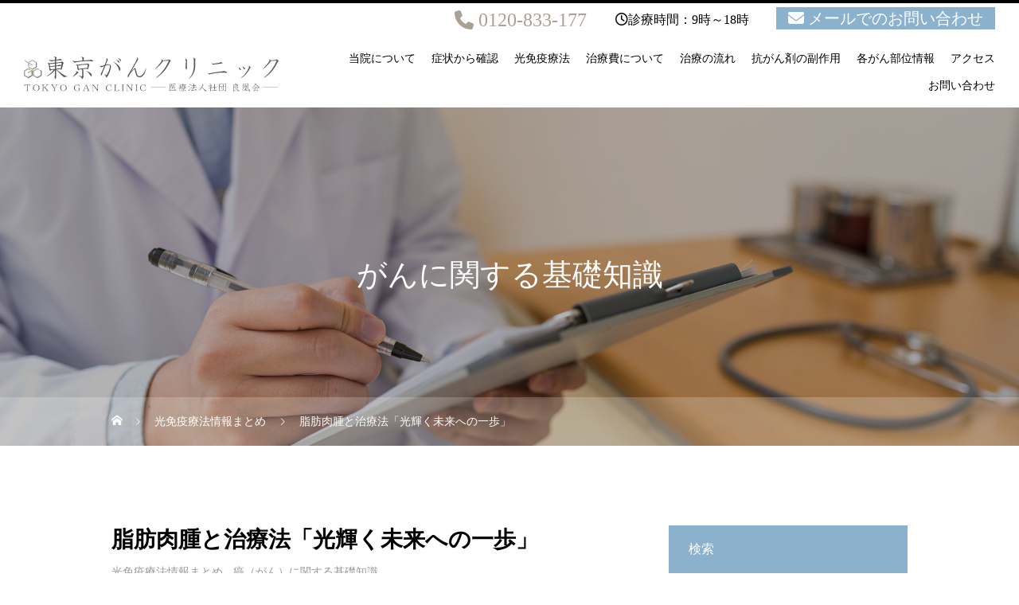

--- FILE ---
content_type: text/html; charset=UTF-8
request_url: https://gan-chiryou-clinic.com/cancer-knowledge/liposarcoma/
body_size: 19659
content:
<!DOCTYPE html>
<html class="pc" lang="ja">
<head>
<meta charset="UTF-8">
<!--[if IE]><meta http-equiv="X-UA-Compatible" content="IE=edge"><![endif]-->
<meta name="viewport" content="width=device-width">
<script data-cfasync="false" id="ao_optimized_gfonts_config">WebFontConfig={google:{families:["Roboto:400,700"] },classes:false, events:false, timeout:1500};</script><link media="all" href="https://gan-chiryou-clinic.com/wp-content/cache/autoptimize/css/autoptimize_5c6d2e1ff28d05cd3a603211298365bd.css" rel="stylesheet" /><link media="screen and (max-width:1151px)" href="https://gan-chiryou-clinic.com/wp-content/cache/autoptimize/css/autoptimize_0034900a16a57d1ffc665bfbfa4670f8.css" rel="stylesheet" /><title>脂肪肉腫と治療法「光輝く未来への一歩」</title>
<meta name="description" content="この記事では、脂肪肉腫に関する包括的な情報を提供し、治療法である光免疫療法の可能性に焦点を当てます。脂肪肉腫の原因から診断方法、治療法まで、疾患の理解を深める一方で、光免疫療法の仕組みと将来の展望についても詳しく解説します。現代治療においてアプローチの一つである光免疫療法が、患者様に治療の可能性をもたらすことを探ります。">
<meta name="keywords" content="">
<link rel="pingback" href="https://gan-chiryou-clinic.com/xmlrpc.php">
<link rel="shortcut icon" href="https://gan-chiryou-clinic.com/wp-content/uploads/2023/09/tgc-logo23.svg">
<link rel="stylesheet" href="https://use.fontawesome.com/releases/v5.1.0/css/all.css" integrity="sha384-lKuwvrZot6UHsBSfcMvOkWwlCMgc0TaWr+30HWe3a4ltaBwTZhyTEggF5tJv8tbt" crossorigin="anonymous"><link rel="stylesheet" href="https://cdnjs.cloudflare.com/ajax/libs/font-awesome/6.5.2/css/all.min.css">
<link href='https://fonts.gstatic.com' crossorigin='anonymous' rel='preconnect' />
<link href='https://ajax.googleapis.com' rel='preconnect' />
<link href='https://fonts.googleapis.com' rel='preconnect' />
<link rel="alternate" type="application/rss+xml" title="光免疫療法・がん治療ならTGC東京がんクリニック &raquo; フィード" href="https://gan-chiryou-clinic.com/feed/" />
<link rel="alternate" type="application/rss+xml" title="光免疫療法・がん治療ならTGC東京がんクリニック &raquo; コメントフィード" href="https://gan-chiryou-clinic.com/comments/feed/" />









<script type='text/javascript' src='https://gan-chiryou-clinic.com/wp-includes/js/jquery/jquery.min.js?ver=3.5.1' id='jquery-core-js'></script>
<script type='text/javascript' src='https://gan-chiryou-clinic.com/wp-includes/js/jquery/jquery-migrate.min.js?ver=3.3.2' async charset='UTF-8' id='jquery-migrate-js'></script>
<link rel="https://api.w.org/" href="https://gan-chiryou-clinic.com/wp-json/" /><link rel="alternate" type="application/json" href="https://gan-chiryou-clinic.com/wp-json/wp/v2/posts/4754" /><link rel="canonical" href="https://gan-chiryou-clinic.com/cancer-knowledge/liposarcoma/" />
<link rel='shortlink' href='https://gan-chiryou-clinic.com/?p=4754' />
<link rel="alternate" type="application/json+oembed" href="https://gan-chiryou-clinic.com/wp-json/oembed/1.0/embed?url=https%3A%2F%2Fgan-chiryou-clinic.com%2Fcancer-knowledge%2Fliposarcoma%2F" />
<link rel="alternate" type="text/xml+oembed" href="https://gan-chiryou-clinic.com/wp-json/oembed/1.0/embed?url=https%3A%2F%2Fgan-chiryou-clinic.com%2Fcancer-knowledge%2Fliposarcoma%2F&#038;format=xml" />






<script src="https://gan-chiryou-clinic.com/wp-content/themes/heal_tcd077/js/jquery.easing.1.4.js?ver=1.3.1"></script>
<script src="https://gan-chiryou-clinic.com/wp-content/themes/heal_tcd077/js/jscript.js?ver=1.3.1"></script>
<script src="https://gan-chiryou-clinic.com/wp-content/themes/heal_tcd077/js/comment.js?ver=1.3.1"></script>


<script src="https://gan-chiryou-clinic.com/wp-content/themes/heal_tcd077/js/simplebar.min.js?ver=1.3.1"></script>


<script src="https://gan-chiryou-clinic.com/wp-content/themes/heal_tcd077/js/header_fix.js?ver=1.3.1"></script>
<script src="https://gan-chiryou-clinic.com/wp-content/themes/heal_tcd077/js/header_fix_mobile.js?ver=1.3.1"></script>




<!-- Global site tag (gtag.js) - Google Ads: 766446862 -->
<script async src="https://www.googletagmanager.com/gtag/js?id=AW-766446862"></script>
<script>
  window.dataLayer = window.dataLayer || [];
  function gtag(){dataLayer.push(arguments);}
  gtag('js', new Date());

  gtag('config', 'AW-766446862');
</script>
<!-- Event snippet for リードフォームの送信 conversion page -->
<script>
  window.addEventListener('DOMContentLoaded', function() {
    document.querySelectorAll('[type=submit]').forEach(function(link){
      link.addEventListener('click', function() {
        gtag('event', 'conversion', {'send_to': 'AW-766446862/t1fUCJrdvc4DEI6avO0C'});
      });
    });
  });
</script>





<script type="text/javascript">
jQuery(document).ready(function($) {
$('.modal_price_link').on('click', function(e) {
	e.preventDefault();
	var target = $(this).attr('href');
	if (! $(target).length) return false;
	$(target).show(0, function() {
		$(this).removeClass('modal-close').addClass('modal-open');
	});
	scrollpos = $(window).scrollTop();
	$('html').addClass('fixed').css({'top': -scrollpos});
	$('html').css({'overflow': 'hidden'});
});
$('.close').click(function() {
	$('.modal-card.modal-open').removeClass('modal-open').addClass('modal-close');
	$('html').removeClass('fixed').css({'top': 0});
	$('html').css({'overflow': 'auto'});
	window.scrollTo( 0 , scrollpos );
});
});

jQuery(document).ready(function($) {
var _window = $(window),
    _header = $('#header'),
    heroBottom;
 
_window.on('scroll',function(){     
    heroBottom = $('#header').height();
    if(_window.scrollTop() > heroBottom){
        _header.addClass('header-fixed');   
    }
    else{
        _header.removeClass('header-fixed');   
    }
});
 
_window.trigger('scroll');

});
</script>


<meta name="google-site-verification" content="-SmtByDiiQKlotilqGTt7KLn18_HKJhG9QnSe6DLLlE" />



  <!-- Global site tag (gtag.js) - Google Analytics -->
<script async src="https://www.googletagmanager.com/gtag/js?id=UA-136101126-1"></script> <script>
  window.dataLayer = window.dataLayer || [];
  function gtag(){dataLayer.push(arguments);}
  gtag('js', new Date());

  gtag('config', 'UA-136101126-1');
</script> 



<!-- Event snippet for HP-TEL conversion page
In your html page, add the snippet and call gtag_report_conversion when someone clicks on the chosen link or button. -->
<script>
    window.addEventListener('DOMContentLoaded', function(){ 
      let phoneNums  = document.querySelectorAll('[href^="tel:"]');
      if(phoneNums ){
        phoneNums .forEach(function(phoneNo){
            phoneNo.addEventListener('click', function(){
                gtag('event', 'conversion', {'send_to': 'AW-766446862/QixVCM_QjqcBEI6avO0C'}); 
          });
        });
      };
    });
  </script>


<!-- Google tag (gtag.js) -->
<script async src="https://www.googletagmanager.com/gtag/js?id=AW-766446862"></script>
<script>
  window.dataLayer = window.dataLayer || [];
  function gtag(){dataLayer.push(arguments);}
  gtag('js', new Date());

  gtag('config', 'AW-766446862');
</script>



  <!-- HEATMAP -->
<script type="text/javascript">
    (function(c,l,a,r,i,t,y){
        c[a]=c[a]||function(){(c[a].q=c[a].q||[]).push(arguments)};
        t=l.createElement(r);t.async=1;t.src="https://www.clarity.ms/tag/"+i;
        y=l.getElementsByTagName(r)[0];y.parentNode.insertBefore(t,y);
    })(window, document, "clarity", "script", "dzqdrgxg6x");
</script>


<link href="https://cdn.jsdelivr.net/npm/@mdi/font/css/materialdesignicons.min.css" rel="stylesheet">








   // メールフォームに閲覧履歴を表示するためのスクリプト
<script>
// ページを訪れるたびに履歴をCookieに追加
(function() {
    var route = [];
    var cookieName = 'user_route';

    // 既に履歴があるなら読み込む
    if (document.cookie.indexOf(cookieName) !== -1) {
        var match = document.cookie.match(new RegExp(cookieName + '=([^;]+)'));
        if (match && match[1]) {
            route = decodeURIComponent(match[1]).split(',');
        }
    }

    // 現在のURLを追加
    route.push(location.pathname);

    // Cookieに保存（最大5件くらいに制限）
    if (route.length > 5) route = route.slice(route.length - 5);

    document.cookie = cookieName + '=' + encodeURIComponent(route.join(',')) + '; path=/';
})();
</script>




<!-- LINE Tag Base Code --> 
<!-- Do Not Modify -->
<script>
(function(g,d,o){
  g._ltq=g._ltq||[];g._lt=g._lt||function(){g._ltq.push(arguments)};
  var h=location.protocol==='https:'?'https://d.line-scdn.net':'http://d.line-cdn.net';
  var s=d.createElement('script');s.async=1;
  s.src=o||h+'/n/line_tag/public/release/v1/lt.js';
  var t=d.getElementsByTagName('script')[0];t.parentNode.insertBefore(s,t);
})(window, document);
_lt('init', {
  customerType: 'lap',
  tagId: 'ca9ff007-189d-44e1-bf9a-656730ef4cd7'
});
_lt('send', 'pv', ['ca9ff007-189d-44e1-bf9a-656730ef4cd7']);
</script>
<noscript>
  <img height="1" width="1" style="display:none"
    src="https://tr.line.me/tag.gif?c_t=lap&t_id=ca9ff007-189d-44e1-bf9a-656730ef4cd7&e=pv&noscript=1" />
</noscript>
<!-- End LINE Tag Base Code -->
<link rel="icon" href="https://gan-chiryou-clinic.com/wp-content/uploads/2026/01/cropped-TGCicon-32x32.png" sizes="32x32" />
<link rel="icon" href="https://gan-chiryou-clinic.com/wp-content/uploads/2026/01/cropped-TGCicon-192x192.png" sizes="192x192" />
<link rel="apple-touch-icon" href="https://gan-chiryou-clinic.com/wp-content/uploads/2026/01/cropped-TGCicon-180x180.png" />
<meta name="msapplication-TileImage" content="https://gan-chiryou-clinic.com/wp-content/uploads/2026/01/cropped-TGCicon-270x270.png" />
		
				
<script data-cfasync="false" id="ao_optimized_gfonts_webfontloader">(function() {var wf = document.createElement('script');wf.src='https://ajax.googleapis.com/ajax/libs/webfont/1/webfont.js';wf.type='text/javascript';wf.async='true';var s=document.getElementsByTagName('script')[0];s.parentNode.insertBefore(wf, s);})();</script></head>
<body id="body" class="post-template-default single single-post postid-4754 single-format-standard use_header_fix use_mobile_header_fix">


<div id="container">

 <header id="header">

	 
	 <p id="site_desc" class="rich_font_type1"><span>光免疫療法で、がん治療の新たな選択肢を</span></p>

	       	  
  <div id="header_top">
    <div id="header_logo">
      <div class="logo">
      <a href="/" title="光免疫療法・がん治療TGC東京がんクリニック">
      <span class="logo_img"><img src="" width="387" height="126" alt="光免疫療法・がん治療TGC東京がんクリニック" class=" tcd-lazy" data-src="/wp-content/uploads/2024/07/tgc-pc-logo3.svg"></span>
      </a>
      </div>
    </div>
    <div class="header_content">

      <div class="top-contact">
        <div class="top-contact-left">
          <a href="tel:0120-833-177">0120-833-177</a>
        </div>
        <div class="top-contact-center">
          <i class="far fa-clock"></i>診療時間：9時～18時
        </div>
        <div class="top-contact-right">
          <a href="/mail/">メールでのお問い合わせ</a>
        </div>
      </div>
      
              <a href="#" id="menu_button"><span>メニュー</span></a>
        <nav id="global_menu" class="rich_font_type3">
          <ul id="menu-%e3%82%b0%e3%83%ad%e3%83%bc%e3%83%90%e3%83%ab%e3%83%a1%e3%83%8b%e3%83%a5%e3%83%bc" class="menu"><li id="menu-item-60" class="menu-item menu-item-type-custom menu-item-object-custom menu-item-has-children menu-item-60"><a href="/characteristics/">当院について</a>
<ul class="sub-menu">
	<li id="menu-item-13360" class="menu-item menu-item-type-post_type menu-item-object-page menu-item-13360"><a href="https://gan-chiryou-clinic.com/characteristics/">当院の特徴と実績</a></li>
	<li id="menu-item-12021" class="menu-item menu-item-type-post_type menu-item-object-page menu-item-12021"><a href="https://gan-chiryou-clinic.com/first/">初診の方へ</a></li>
	<li id="menu-item-12022" class="menu-item menu-item-type-post_type menu-item-object-page menu-item-12022"><a href="https://gan-chiryou-clinic.com/informed-consent/">インフォームド・コンセント</a></li>
	<li id="menu-item-12364" class="menu-item menu-item-type-post_type_archive menu-item-object-staff menu-item-12364"><a href="https://gan-chiryou-clinic.com/member/">医師紹介</a></li>
	<li id="menu-item-12024" class="menu-item menu-item-type-custom menu-item-object-custom menu-item-12024"><a href="/mail/">受付・診療時間</a></li>
</ul>
</li>
<li id="menu-item-13612" class="menu-item menu-item-type-custom menu-item-object-custom menu-item-has-children menu-item-13612"><a href="#">症状から確認</a>
<ul class="sub-menu">
	<li id="menu-item-13619" class="menu-item menu-item-type-custom menu-item-object-custom menu-item-13619"><a href="/hikarimeneki/">中期、末期、ステージ4の方 (光免疫療法)</a></li>
	<li id="menu-item-13618" class="menu-item menu-item-type-custom menu-item-object-custom menu-item-13618"><a href="/high-concentration-vitamin-c-liposome/">早期〜中期段階の方 (ビタミンCリポソーム療法)</a></li>
	<li id="menu-item-13617" class="menu-item menu-item-type-custom menu-item-object-custom menu-item-13617"><a href="/hikarimeneki/#k-1">再発転移を抑制したい方(血管内治療)</a></li>
	<li id="menu-item-13614" class="menu-item menu-item-type-custom menu-item-object-custom menu-item-13614"><a href="/ctc-inspection/">がん検査をご希望の方 (CTC検査)</a></li>
</ul>
</li>
<li id="menu-item-2043" class="menu-item menu-item-type-post_type menu-item-object-page menu-item-has-children menu-item-2043"><a href="https://gan-chiryou-clinic.com/hikarimeneki/">光免疫療法</a>
<ul class="sub-menu">
	<li id="menu-item-13395" class="menu-item menu-item-type-custom menu-item-object-custom menu-item-13395"><a href="/hikarimeneki/">光免疫療法詳細</a></li>
	<li id="menu-item-13393" class="menu-item menu-item-type-custom menu-item-object-custom menu-item-13393"><a href="/hikarimeneki/#k-1">血管内治療(再発転移)</a></li>
	<li id="menu-item-13785" class="menu-item menu-item-type-post_type menu-item-object-page menu-item-13785"><a href="https://gan-chiryou-clinic.com/opdivo/">複合治療(オプジーボ)</a></li>
</ul>
</li>
<li id="menu-item-1086" class="menu-item menu-item-type-post_type menu-item-object-page menu-item-has-children menu-item-1086"><a href="https://gan-chiryou-clinic.com/price-method/">治療費について</a>
<ul class="sub-menu">
	<li id="menu-item-13606" class="menu-item menu-item-type-custom menu-item-object-custom menu-item-13606"><a href="/price-method/#chiryou">がん治療</a></li>
	<li id="menu-item-13598" class="menu-item menu-item-type-custom menu-item-object-custom menu-item-13598"><a href="/price-method/#kensa">がん検査</a></li>
	<li id="menu-item-13602" class="menu-item menu-item-type-custom menu-item-object-custom menu-item-13602"><a href="/price-method/#soudan">がん相談</a></li>
</ul>
</li>
<li id="menu-item-12352" class="menu-item menu-item-type-post_type menu-item-object-page menu-item-12352"><a href="https://gan-chiryou-clinic.com/flow/">治療の流れ</a></li>
<li id="menu-item-13308" class="menu-item menu-item-type-post_type menu-item-object-post menu-item-13308"><a href="https://gan-chiryou-clinic.com/cancer-knowledge/cancer-fukusayou/">抗がん剤の副作用</a></li>
<li id="menu-item-13063" class="menu-item menu-item-type-custom menu-item-object-custom menu-item-13063"><a href="/parts-info/">各がん部位情報</a></li>
<li id="menu-item-61" class="menu-item menu-item-type-custom menu-item-object-custom menu-item-61"><a href="/access/">アクセス</a></li>
<li id="menu-item-12346" class="menu-item menu-item-type-post_type menu-item-object-page menu-item-12346"><a href="https://gan-chiryou-clinic.com/mail/">お問い合わせ</a></li>
</ul>        </nav>
                
      </div>
    
  </div>

  
 </header>

 <div id="page_header" style="background:url() no-repeat center center; background-size:cover;" class=" tcd-lazy" data-bg="url(https://gan-chiryou-clinic.com/wp-content/uploads/2024/01/tgc-cancer-knowledge2.jpg)">
 <div class="headline_area rich_font_type2">
  <h2 class="headline">がんに関する基礎知識</h2>   </div>
 <div id="bread_crumb" class="gothic_font">

<ul class="clearfix" itemscope itemtype="http://schema.org/BreadcrumbList">
 <li itemprop="itemListElement" itemscope itemtype="http://schema.org/ListItem" class="home"><a itemprop="item" href="https://gan-chiryou-clinic.com/"><span itemprop="name">ホーム</span></a><meta itemprop="position" content="1"></li>
  <li class="category" itemprop="itemListElement" itemscope itemtype="http://schema.org/ListItem">
    <a itemprop="item" href="https://gan-chiryou-clinic.com/hikari-info/"><span itemprop="name">光免疫療法情報まとめ</span></a>
    <a itemprop="item" href="https://gan-chiryou-clinic.com/cancer-knowledge/"><span itemprop="name">癌（がん）に関する基礎知識</span></a>
    <meta itemprop="position" content="2">
 </li>
  <li class="last" itemprop="itemListElement" itemscope itemtype="http://schema.org/ListItem"><span itemprop="name">脂肪肉腫と治療法「光輝く未来への一歩」</span><meta itemprop="position" content="4"></li>
</ul>

</div>
 <div class="overlay" style="background:rgba(0,0,0,0.3);"></div></div>

<div id="main_contents" class="clearfix">

 <div id="main_col" class="clearfix">

  
  <article id="article">

   <div id="post_title_area">
    <h1 class="title rich_font entry-title">脂肪肉腫と治療法「光輝く未来への一歩」</h1>
        <ul class="post_meta clearfix gothic_font">
          <li class="category"><a href="https://gan-chiryou-clinic.com/hikari-info/" rel="category tag">光免疫療法情報まとめ</a> <a href="https://gan-chiryou-clinic.com/cancer-knowledge/" rel="category tag">癌（がん）に関する基礎知識</a></li>    </ul>
       </div>

   
      <div id="post_image">
    <div class="image tcd-lazy" style="background:url() no-repeat center center; background-size:cover;" data-bg="url(https://gan-chiryou-clinic.com/wp-content/uploads/2023/09/tgc-liposarcoma-e1696235725705-640x410.jpg)"></div>
   </div>
   
      <div class="single_share clearfix" id="single_share_top">
    <div class="share-type1 share-top">
 
	<div class="sns mt10">
		<ul class="type1 clearfix">
			<li class="twitter">
				<a href="http://twitter.com/share?text=%E8%84%82%E8%82%AA%E8%82%89%E8%85%AB%E3%81%A8%E6%B2%BB%E7%99%82%E6%B3%95%E3%80%8C%E5%85%89%E8%BC%9D%E3%81%8F%E6%9C%AA%E6%9D%A5%E3%81%B8%E3%81%AE%E4%B8%80%E6%AD%A9%E3%80%8D&amp;url=https%3A%2F%2Fgan-chiryou-clinic.com%2Fcancer-knowledge%2Fliposarcoma%2F&amp;via=&amp;tw_p=tweetbutton&amp;related=" onclick="javascript:window.open(this.href, '', 'menubar=no,toolbar=no,resizable=yes,scrollbars=yes,height=400,width=600');return false;"><i class="icon-twitter"></i><span class="ttl">Tweet</span><span class="share-count"></span></a>
			</li>
			<li class="facebook">
				<a href="//www.facebook.com/sharer/sharer.php?u=https://gan-chiryou-clinic.com/cancer-knowledge/liposarcoma/&amp;t=%E8%84%82%E8%82%AA%E8%82%89%E8%85%AB%E3%81%A8%E6%B2%BB%E7%99%82%E6%B3%95%E3%80%8C%E5%85%89%E8%BC%9D%E3%81%8F%E6%9C%AA%E6%9D%A5%E3%81%B8%E3%81%AE%E4%B8%80%E6%AD%A9%E3%80%8D" class="facebook-btn-icon-link" target="blank" rel="nofollow"><i class="icon-facebook"></i><span class="ttl">Share</span><span class="share-count"></span></a>
			</li>
			<li class="hatebu">
				<a href="http://b.hatena.ne.jp/add?mode=confirm&amp;url=https%3A%2F%2Fgan-chiryou-clinic.com%2Fcancer-knowledge%2Fliposarcoma%2F" onclick="javascript:window.open(this.href, '', 'menubar=no,toolbar=no,resizable=yes,scrollbars=yes,height=400,width=510');return false;"><i class="icon-hatebu"></i><span class="ttl">Hatena</span><span class="share-count"></span></a>
			</li>
			<li class="pocket">
				<a href="http://getpocket.com/edit?url=https%3A%2F%2Fgan-chiryou-clinic.com%2Fcancer-knowledge%2Fliposarcoma%2F&amp;title=%E8%84%82%E8%82%AA%E8%82%89%E8%85%AB%E3%81%A8%E6%B2%BB%E7%99%82%E6%B3%95%E3%80%8C%E5%85%89%E8%BC%9D%E3%81%8F%E6%9C%AA%E6%9D%A5%E3%81%B8%E3%81%AE%E4%B8%80%E6%AD%A9%E3%80%8D" target="blank"><i class="icon-pocket"></i><span class="ttl">Pocket</span><span class="share-count"></span></a>
			</li>
			<li class="rss">
				<a href="https://gan-chiryou-clinic.com/feed/" target="blank"><i class="icon-rss"></i><span class="ttl">RSS</span></a>
			</li>
			<li class="feedly">
				<a href="http://feedly.com/index.html#subscription%2Ffeed%2Fhttps://gan-chiryou-clinic.com/feed/" target="blank"><i class="icon-feedly"></i><span class="ttl">feedly</span><span class="share-count"></span></a>
			</li>
			<li class="pinterest">
				<a rel="nofollow" target="_blank" href="https://www.pinterest.com/pin/create/button/?url=https%3A%2F%2Fgan-chiryou-clinic.com%2Fcancer-knowledge%2Fliposarcoma%2F&amp;media=https://gan-chiryou-clinic.com/wp-content/uploads/2023/09/tgc-liposarcoma-e1696235725705.jpg&amp;description=%E8%84%82%E8%82%AA%E8%82%89%E8%85%AB%E3%81%A8%E6%B2%BB%E7%99%82%E6%B3%95%E3%80%8C%E5%85%89%E8%BC%9D%E3%81%8F%E6%9C%AA%E6%9D%A5%E3%81%B8%E3%81%AE%E4%B8%80%E6%AD%A9%E3%80%8D"><i class="icon-pinterest"></i><span class="ttl">Pin it</span></a>
			</li>
		</ul>
	</div>
</div>
   </div>
   
      <div class="single_copy_title_url" id="single_copy_title_url_top">
    <button class="single_copy_title_url_btn" data-clipboard-text="脂肪肉腫と治療法「光輝く未来への一歩」 https://gan-chiryou-clinic.com/cancer-knowledge/liposarcoma/" data-clipboard-copied="記事のタイトルとURLをコピーしました">この記事のタイトルとURLをコピーする</button>
   </div>
   
   
   
      <div class="post_content clearfix">
    <h2 class="styled_h2">脂肪肉腫の詳細</h2>
<p>脂肪肉腫は、患者様の軟組織に発生する極めてまれながらも致命的な悪性腫瘍の一つです。<br>
この種の腫瘍は、主に脂肪組織から発生し、その成長に伴い局所的な疼痛や腫れ、しばしば潰瘍が生じます。<br>
この記事では、脂肪肉腫に関する包括的な情報を提供し、光免疫療法にも焦点を当てます。</p>
<h3 class="styled_h3">脂肪肉腫の基本情報</h3>
<p>脂肪肉腫は、脂肪組織に発生する悪性腫瘍で、主に四肢や軟部組織に見られます。<br>
この疾患は通常、成人に発症し、小児にはまれです。<br>
症状には、局所的な腫れ、疼痛、潰瘍、転移性の病変が含まれます。<br>
診断には組織学的検査や画像診断が必要で、治療法は腫瘍の進行度やサブタイプによって異なります。</p>
<h3 class="styled_h3">脂肪肉腫の原因</h3>
<p>脂肪肉腫の特定の原因は不明確ですが、遺伝的要因や環境要因が関与する可能性があります。<br>
特定の遺伝子変異や放射線への曝露がリスク要因とされていますが、多くの場合、その発症原因は解明されていません。<br>
さらに研究が進行中です。</p>
<h3 class="styled_h3">診断と分類</h3>
<p>脂肪肉腫の診断には、腫瘍組織の特徴的な形態学的特徴を観察する組織学的検査が必要です。<br>
また、分子生物学的な解析も行われ、特定の遺伝子変異が検出されることがあります。<br>
脂肪肉腫はリポサルコーマという種類に分類され、予後や治療法はサブタイプによって異なります。</p>
<h3 class="styled_h3">治療法</h3>
<p>脂肪肉腫の治療法は、腫瘍の種類、サイズ、進行度に依存します。<br>
主な治療法には手術、放射線療法、化学療法が含まれますが、これらの治療法はしばしば限定的な効果しか示さず、完全な治癒が難しい場合があります。<br>
そのため、治療法への探求が進行中です。</p>
<h2 class="styled_h2">光免疫療法と脂肪肉腫</h2>
<p>光免疫療法は、特定の腫瘍細胞を光に敏感にする方法を利用した画期的な治療法で、以下にその詳細を説明します。</p>
<h3 class="styled_h3">光免疫療法の仕組み</h3>
<p>光免疫療法は、特定の光感受性薬剤（薬剤）を腫瘍組織に投与し、その後腫瘍部位を特定の波長の光で照射することに基づいています。<br>
薬剤は光にさらされると活性酸素を生成し、腫瘍細胞に損傷を与える作用を持っています。<br>
光免疫療法を適用する利点は、 薬剤が脂肪肉腫の細胞に選択的に集積することができる点にあります。<br>
薬剤はがん細胞に対して選択性を持つため、正常な組織への損傷を抑えることができます。<br>
当院の光免疫療法の詳細は以下をご参考ください。<br>
</p><div class="cardlink">
    <a href="/hikarimeneki/">
      <div class="cardlink_thumbnail">
        <img src="" class=" tcd-lazy" data-src="https://gan-chiryou-clinic.com/wp-content/uploads/2023/11/2tgc-glomus-tumor-e1700104137814.jpg">
      </div>
    </a>
    <div class="cardlink_content">
      <span class="cardlink_timestamp">2021.04.05</span>
      <div class="cardlink_title">
        <a href="/hikarimeneki/">先端医療がん光免疫療法</a>
      </div>
      <div class="cardlink_excerpt"><span>





.main-hikari23-2 img {
    margin-top: -30px;
}



...</span></div>
    </div>
    <div class="cardlink_footer"></div>
  </div>

<p></p><center><a href="tel:0120-833-177"><img loading="lazy" class="alignleft tcd-lazy" src="" alt="土日祝も毎日電話対応しております" width="1000" height="300" data-src="/wp-content/uploads/2023/09/tgc-phone057.svg"></a></center>
<div class="saboxplugin-wrap" itemtype="http://schema.org/Person" itemscope itemprop="author"><div class="saboxplugin-tab"><div class="saboxplugin-gravatar"><img src="" width="100" height="100" alt="TGC東京がんクリニック小林賢次院長" itemprop="image" class=" tcd-lazy" data-src="https://gan-chiryou-clinic.com/wp-content/uploads/2021/03/dr_kobayashi.jpg"></div><div class="saboxplugin-authorname"><a href="https://gan-chiryou-clinic.com/author/clinictgctokyo/" class="vcard author" rel="author" itemprop="url"><span class="fn" itemprop="name">院長 小林賢次</span></a></div><div class="saboxplugin-desc"><div itemprop="description"><p>【当該記事監修者】院長 小林賢次</p>
<p>がん治療をご検討されている、患者様またその近親者の方々へがん情報を掲載しております。ご参考頂けますと幸いです。</p>
</div></div><div class="clearfix"></div><div class="saboxplugin-socials "><a target="_self" href="https://twitter.com/tokyo_ganclinic" aria-label="Twitter" rel="nofollow noopener" class="saboxplugin-icon-grey"><svg aria-hidden="true" class="sab-twitter" role="img" xmlns="http://www.w3.org/2000/svg" viewbox="0 0 512 512"><path fill="currentColor" d="M459.37 151.716c.325 4.548.325 9.097.325 13.645 0 138.72-105.583 298.558-298.558 298.558-59.452 0-114.68-17.219-161.137-47.106 8.447.974 16.568 1.299 25.34 1.299 49.055 0 94.213-16.568 130.274-44.832-46.132-.975-84.792-31.188-98.112-72.772 6.498.974 12.995 1.624 19.818 1.624 9.421 0 18.843-1.3 27.614-3.573-48.081-9.747-84.143-51.98-84.143-102.985v-1.299c13.969 7.797 30.214 12.67 47.431 13.319-28.264-18.843-46.781-51.005-46.781-87.391 0-19.492 5.197-37.36 14.294-52.954 51.655 63.675 129.3 105.258 216.365 109.807-1.624-7.797-2.599-15.918-2.599-24.04 0-57.828 46.782-104.934 104.934-104.934 30.213 0 57.502 12.67 76.67 33.137 23.715-4.548 46.456-13.32 66.599-25.34-7.798 24.366-24.366 44.833-46.132 57.827 21.117-2.273 41.584-8.122 60.426-16.243-14.292 20.791-32.161 39.308-52.628 54.253z"></path></svg></a><a target="_self" href="https://www.youtube.com/watch?v=_uSSPNPMuaU&amp;t=3s" aria-label="Youtube" rel="nofollow noopener" class="saboxplugin-icon-grey"><svg aria-hidden="true" class="sab-youtube" role="img" xmlns="http://www.w3.org/2000/svg" viewbox="0 0 576 512"><path fill="currentColor" d="M549.655 124.083c-6.281-23.65-24.787-42.276-48.284-48.597C458.781 64 288 64 288 64S117.22 64 74.629 75.486c-23.497 6.322-42.003 24.947-48.284 48.597-11.412 42.867-11.412 132.305-11.412 132.305s0 89.438 11.412 132.305c6.281 23.65 24.787 41.5 48.284 47.821C117.22 448 288 448 288 448s170.78 0 213.371-11.486c23.497-6.321 42.003-24.171 48.284-47.821 11.412-42.867 11.412-132.305 11.412-132.305s0-89.438-11.412-132.305zm-317.51 213.508V175.185l142.739 81.205-142.739 81.201z"></path></svg></a><a target="_self" href="https://www.instagram.com/tgctokyoganclinic/" aria-label="Instagram" rel="nofollow noopener" class="saboxplugin-icon-grey"><svg aria-hidden="true" class="sab-instagram" role="img" xmlns="http://www.w3.org/2000/svg" viewbox="0 0 448 512"><path fill="currentColor" d="M224.1 141c-63.6 0-114.9 51.3-114.9 114.9s51.3 114.9 114.9 114.9S339 319.5 339 255.9 287.7 141 224.1 141zm0 189.6c-41.1 0-74.7-33.5-74.7-74.7s33.5-74.7 74.7-74.7 74.7 33.5 74.7 74.7-33.6 74.7-74.7 74.7zm146.4-194.3c0 14.9-12 26.8-26.8 26.8-14.9 0-26.8-12-26.8-26.8s12-26.8 26.8-26.8 26.8 12 26.8 26.8zm76.1 27.2c-1.7-35.9-9.9-67.7-36.2-93.9-26.2-26.2-58-34.4-93.9-36.2-37-2.1-147.9-2.1-184.9 0-35.8 1.7-67.6 9.9-93.9 36.1s-34.4 58-36.2 93.9c-2.1 37-2.1 147.9 0 184.9 1.7 35.9 9.9 67.7 36.2 93.9s58 34.4 93.9 36.2c37 2.1 147.9 2.1 184.9 0 35.9-1.7 67.7-9.9 93.9-36.2 26.2-26.2 34.4-58 36.2-93.9 2.1-37 2.1-147.8 0-184.8zM398.8 388c-7.8 19.6-22.9 34.7-42.6 42.6-29.5 11.7-99.5 9-132.1 9s-102.7 2.6-132.1-9c-19.6-7.8-34.7-22.9-42.6-42.6-11.7-29.5-9-99.5-9-132.1s-2.6-102.7 9-132.1c7.8-19.6 22.9-34.7 42.6-42.6 29.5-11.7 99.5-9 132.1-9s102.7-2.6 132.1 9c19.6 7.8 34.7 22.9 42.6 42.6 11.7 29.5 9 99.5 9 132.1s2.7 102.7-9 132.1z"></path></svg></a><a target="_self" href="tel:0120-833-177" aria-label="Phone" rel="nofollow noopener" class="saboxplugin-icon-grey"><svg height="512" class="sab-phone" role="img" viewbox="0 0 512 512" width="512" xmlns="http://www.w3.org/2000/svg"><path d="m512.833707 108.630223c0-6.545455-1.212121-15.0909095-3.636363-25.6363641-2.424243-10.5454545-4.969697-18.8484848-7.636364-24.9090909-5.090909-12.1212121-19.878788-24.969697-44.363636-38.5454545-22.787879-12.36363641-45.333334-18.54545459-67.636364-18.54545459-6.545455 0-12.909091.42424242-19.090909 1.27272727s-13.151515 2.36363636-20.909091 4.54545455c-7.757576 2.18181818-13.515152 3.93939397-17.272727 5.27272727-3.757576 1.3333333-10.484849 3.8181818-20.181819 7.4545455-9.696969 3.6363636-15.636363 5.8181818-17.818181 6.5454545-23.757576 8.4848485-44.969697 18.5454545-63.636364 30.1818182-31.030303 19.1515151-63.090909 45.2727268-96.181818 78.3636368-33.090909 33.090909-59.2121214 65.151515-78.3636365 96.181818-11.6363637 18.666666-21.6969697 39.878788-30.1818182 63.636363-.7272727 2.181819-2.9090909 8.121212-6.5454546 17.818182-3.6363636 9.69697-6.1212121 16.424243-7.4545454 20.181818-1.3333333 3.757576-3.0909091 9.515152-5.27272729 17.272728-2.18181818 7.757575-3.69696969 14.727272-4.54545454 20.909091-.84848485 6.181818-1.27272727 12.545454-1.27272727 19.090909 0 22.30303 6.18181818 44.848484 18.5454545 67.636363 13.5757576 24.484849 26.4242425 39.272728 38.5454546 44.363637 6.060606 2.666666 14.3636364 5.212121 24.9090909 7.636363 10.5454545 2.424243 19.0909088 3.636364 25.6363638 3.636364 3.393939 0 5.939394-.363636 7.636363-1.090909 4.363637-1.454546 10.787879-10.666667 19.272728-27.636364 2.666666-4.60606 6.30303-11.151515 10.909091-19.636363 4.60606-8.484849 8.848484-16.181819 12.727272-23.09091 3.878788-6.90909 7.636364-13.393939 11.272728-19.454545.727272-.969697 2.848484-4 6.363636-9.090909s6.121212-9.393939 7.818182-12.909091 2.545454-6.969697 2.545454-10.363636c0-4.848485-3.454545-10.909091-10.363636-18.181819-6.909091-7.272727-14.424242-13.939393-22.545455-20-8.121212-6.060606-15.636363-12.484848-22.545454-19.272727s-10.363636-12.363636-10.363636-16.727273c0-2.181818.60606-4.90909 1.818181-8.181818 1.212122-3.272727 2.242425-5.757575 3.090909-7.454545.848485-1.69697 2.545455-4.606061 5.09091-8.727273 2.545454-4.121212 3.939393-6.424242 4.181818-6.909091 18.424242-33.212121 39.515151-61.69697 63.272727-85.454545 23.757576-23.757576 52.242424-44.848485 85.454545-63.272728.484849-.242424 2.787879-1.636363 6.909091-4.181818 4.121212-2.545454 7.030303-4.242424 8.727273-5.090909s4.181818-1.878788 7.454546-3.090909c3.272727-1.212121 6-1.818182 8.181818-1.818182 4.363636 0 9.939394 3.454546 16.727272 10.363637 6.787879 6.909091 13.212122 14.424242 19.272728 22.545454s12.727272 15.636364 20 22.545455c7.272727 6.909091 13.333333 10.363636 18.181818 10.363636 3.393939 0 6.848485-.848485 10.363636-2.545454 3.515152-1.69697 7.818182-4.303031 12.909091-7.818182 5.090909-3.515152 8.121212-5.636364 9.090909-6.363637 6.060606-3.636363 12.545455-7.393939 19.454546-11.272727s14.60606-8.121212 23.090909-12.727273c8.484848-4.60606 15.030303-8.242424 19.636363-10.909091 16.969697-8.484848 26.181819-14.90909 27.636364-19.272727.727273-1.69697 1.090909-4.242424 1.090909-7.636363z" transform="matrix(0 -1 1 0 -.993859 512.833707)"></path></svg></a></div></div></div>   </div>

   
      <div class="single_share clearfix" id="single_share_bottom">
    <div class="share-type1 share-btm">
 
	<div class="sns mt10 mb45">
		<ul class="type1 clearfix">
			<li class="twitter">
				<a href="http://twitter.com/share?text=%E8%84%82%E8%82%AA%E8%82%89%E8%85%AB%E3%81%A8%E6%B2%BB%E7%99%82%E6%B3%95%E3%80%8C%E5%85%89%E8%BC%9D%E3%81%8F%E6%9C%AA%E6%9D%A5%E3%81%B8%E3%81%AE%E4%B8%80%E6%AD%A9%E3%80%8D&amp;url=https%3A%2F%2Fgan-chiryou-clinic.com%2Fcancer-knowledge%2Fliposarcoma%2F&amp;via=&amp;tw_p=tweetbutton&amp;related=" onclick="javascript:window.open(this.href, '', 'menubar=no,toolbar=no,resizable=yes,scrollbars=yes,height=400,width=600');return false;"><i class="icon-twitter"></i><span class="ttl">Tweet</span><span class="share-count"></span></a>
			</li>
			<li class="facebook">
				<a href="//www.facebook.com/sharer/sharer.php?u=https://gan-chiryou-clinic.com/cancer-knowledge/liposarcoma/&amp;t=%E8%84%82%E8%82%AA%E8%82%89%E8%85%AB%E3%81%A8%E6%B2%BB%E7%99%82%E6%B3%95%E3%80%8C%E5%85%89%E8%BC%9D%E3%81%8F%E6%9C%AA%E6%9D%A5%E3%81%B8%E3%81%AE%E4%B8%80%E6%AD%A9%E3%80%8D" class="facebook-btn-icon-link" target="blank" rel="nofollow"><i class="icon-facebook"></i><span class="ttl">Share</span><span class="share-count"></span></a>
			</li>
			<li class="hatebu">
				<a href="http://b.hatena.ne.jp/add?mode=confirm&amp;url=https%3A%2F%2Fgan-chiryou-clinic.com%2Fcancer-knowledge%2Fliposarcoma%2F" onclick="javascript:window.open(this.href, '', 'menubar=no,toolbar=no,resizable=yes,scrollbars=yes,height=400,width=510');return false;"><i class="icon-hatebu"></i><span class="ttl">Hatena</span><span class="share-count"></span></a>
			</li>
			<li class="pocket">
				<a href="http://getpocket.com/edit?url=https%3A%2F%2Fgan-chiryou-clinic.com%2Fcancer-knowledge%2Fliposarcoma%2F&amp;title=%E8%84%82%E8%82%AA%E8%82%89%E8%85%AB%E3%81%A8%E6%B2%BB%E7%99%82%E6%B3%95%E3%80%8C%E5%85%89%E8%BC%9D%E3%81%8F%E6%9C%AA%E6%9D%A5%E3%81%B8%E3%81%AE%E4%B8%80%E6%AD%A9%E3%80%8D" target="blank"><i class="icon-pocket"></i><span class="ttl">Pocket</span><span class="share-count"></span></a>
			</li>
			<li class="rss">
				<a href="https://gan-chiryou-clinic.com/feed/" target="blank"><i class="icon-rss"></i><span class="ttl">RSS</span></a>
			</li>
			<li class="feedly">
				<a href="http://feedly.com/index.html#subscription%2Ffeed%2Fhttps://gan-chiryou-clinic.com/feed/" target="blank"><i class="icon-feedly"></i><span class="ttl">feedly</span><span class="share-count"></span></a>
			</li>
			<li class="pinterest">
				<a rel="nofollow" target="_blank" href="https://www.pinterest.com/pin/create/button/?url=https%3A%2F%2Fgan-chiryou-clinic.com%2Fcancer-knowledge%2Fliposarcoma%2F&amp;media=https://gan-chiryou-clinic.com/wp-content/uploads/2023/09/tgc-liposarcoma-e1696235725705.jpg&amp;description=%E8%84%82%E8%82%AA%E8%82%89%E8%85%AB%E3%81%A8%E6%B2%BB%E7%99%82%E6%B3%95%E3%80%8C%E5%85%89%E8%BC%9D%E3%81%8F%E6%9C%AA%E6%9D%A5%E3%81%B8%E3%81%AE%E4%B8%80%E6%AD%A9%E3%80%8D"><i class="icon-pinterest"></i><span class="ttl">Pin it</span></a>
			</li>
		</ul>
	</div>
</div>
   </div>
   
      <div class="single_copy_title_url" id="single_copy_title_url_bottom">
    <button class="single_copy_title_url_btn" data-clipboard-text="脂肪肉腫と治療法「光輝く未来への一歩」 https://gan-chiryou-clinic.com/cancer-knowledge/liposarcoma/" data-clipboard-copied="記事のタイトルとURLをコピーしました">この記事のタイトルとURLをコピーする</button>
   </div>
   
      <ul id="post_meta_bottom" class="clearfix">
        <li class="post_category"><a href="https://gan-chiryou-clinic.com/hikari-info/" rel="category tag">光免疫療法情報まとめ</a>, <a href="https://gan-chiryou-clinic.com/cancer-knowledge/" rel="category tag">癌（がん）に関する基礎知識</a></li>           </ul>
   
    <div id="next_prev_post" class="clearfix">
   <div class="item prev_post clearfix">
 <a class="animate_background" href="https://gan-chiryou-clinic.com/cancer-knowledge/germ-cell-tumor/">
  <div class="title_area">
   <p class="title"><span>胚細胞腫瘍「その種類、症状、診断、治療、そして光免疫療法に迫る」</span></p>
   <p class="nav">前の記事</p>
  </div>
 </a>
</div>
<div class="item next_post clearfix">
 <a class="animate_background" href="https://gan-chiryou-clinic.com/cancer-knowledge/basal-cell-carcinoma/">
  <div class="title_area">
   <p class="title"><span>基底細胞がんの詳細な解説と治療法</span></p>
   <p class="nav">次の記事</p>
  </div>
 </a>
</div>
  </div>
  
      <div id="single_banner_bottom" class="single_banner_area clearfix one_banner">
            <div class="single_banner single_banner_left">
     <a href="/hikarimeneki/" target="_blank"><img src="" alt="" title="" class=" tcd-lazy" data-src="https://gan-chiryou-clinic.com/wp-content/uploads/2025/02/hikari-detail2.jpg"></a>
    </div>
                <div class="single_banner single_banner_right">
     <a href="" target="_blank"><img src="" alt="" title=""></a>
    </div>
       </div><!-- END #single_banner_area -->
   
   
   
  </article><!-- END #article -->

  
    <div id="related_post">
   <h3 class="headline rich_font_type2">関連記事</h3>
   <div class="related_post clearfix">
        <article class="item">
     <a class="link animate_background" href="https://gan-chiryou-clinic.com/cancer-knowledge/bladder-cancer-10-year-survival-rate/">
      <div class="image_wrap">
       <div class="image tcd-lazy" style="background:url() no-repeat center center; background-size:cover;" data-bg="url(https://gan-chiryou-clinic.com/wp-content/uploads/2023/11/tgc-bladder-cancer-10-year-survival-rate-e1699414620976-520x426.jpg)"></div>
      </div>
     </a>
     <div class="title_area gothic_font">
      <h3 class="title"><a href="https://gan-chiryou-clinic.com/cancer-knowledge/bladder-cancer-10-year-survival-rate/"><span>膀胱癌診断後の長期生存率「10年生存の可能性と統計」</span></a></h3>
     </div>
    </article>
        <article class="item">
     <a class="link animate_background" href="https://gan-chiryou-clinic.com/cancer-knowledge/docetaxel/">
      <div class="image_wrap">
       <div class="image tcd-lazy" style="background:url() no-repeat center center; background-size:cover;" data-bg="url(https://gan-chiryou-clinic.com/wp-content/uploads/2023/10/tgc-docetaxel-e1697324744150-520x426.jpg)"></div>
      </div>
     </a>
     <div class="title_area gothic_font">
      <h3 class="title"><a href="https://gan-chiryou-clinic.com/cancer-knowledge/docetaxel/"><span>ドセタキセルの詳細解説「作用機序、副作用、および光免疫療法との関連性」</span></a></h3>
     </div>
    </article>
        <article class="item">
     <a class="link animate_background" href="https://gan-chiryou-clinic.com/cancer-knowledge/non-standardtreatmentfor-stomachcancer/">
      <div class="image_wrap">
       <div class="image tcd-lazy" style="background:url() no-repeat center center; background-size:cover;" data-bg="url(https://gan-chiryou-clinic.com/wp-content/uploads/2025/06/stage-4-small-intestine-cancer-liver-metastasis-e1749669784129-520x400.jpg)"></div>
      </div>
     </a>
     <div class="title_area gothic_font">
      <h3 class="title"><a href="https://gan-chiryou-clinic.com/cancer-knowledge/non-standardtreatmentfor-stomachcancer/"><span>胃がんステージⅣと標準治療以外の治療選択肢について</span></a></h3>
     </div>
    </article>
        <article class="item">
     <a class="link animate_background" href="https://gan-chiryou-clinic.com/cancer-knowledge/pharyngeal-cancer-stage-4/">
      <div class="image_wrap">
       <div class="image tcd-lazy" style="background:url() no-repeat center center; background-size:cover;" data-bg="url(https://gan-chiryou-clinic.com/wp-content/uploads/2023/10/tgc-pharyngeal-cancer-stage-4-e1696821615918-520x426.jpg)"></div>
      </div>
     </a>
     <div class="title_area gothic_font">
      <h3 class="title"><a href="https://gan-chiryou-clinic.com/cancer-knowledge/pharyngeal-cancer-stage-4/"><span>咽頭がんステージⅣ「症状・進行・光免疫療法を含めた治療法」</span></a></h3>
     </div>
    </article>
        <article class="item">
     <a class="link animate_background" href="https://gan-chiryou-clinic.com/cancer-knowledge/astrocytoma/">
      <div class="image_wrap">
       <div class="image tcd-lazy" style="background:url() no-repeat center center; background-size:cover;" data-bg="url(https://gan-chiryou-clinic.com/wp-content/uploads/2023/11/3ogc-astrocytoma-e1700448388552-520x360.jpg)"></div>
      </div>
     </a>
     <div class="title_area gothic_font">
      <h3 class="title"><a href="https://gan-chiryou-clinic.com/cancer-knowledge/astrocytoma/"><span>星細胞腫の理解と対処「病態から治療の選択肢の詳細解説」</span></a></h3>
     </div>
    </article>
        <article class="item">
     <a class="link animate_background" href="https://gan-chiryou-clinic.com/cancer-knowledge/upper-tract-urothelial-cancer/">
      <div class="image_wrap">
       <div class="image tcd-lazy" style="background:url() no-repeat center center; background-size:cover;" data-bg="url(https://gan-chiryou-clinic.com/wp-content/uploads/2023/11/10tgc-upper-tract-urothelial-cancer-e1700280037979-520x360.jpg)"></div>
      </div>
     </a>
     <div class="title_area gothic_font">
      <h3 class="title"><a href="https://gan-chiryou-clinic.com/cancer-knowledge/upper-tract-urothelial-cancer/"><span>上部尿路上皮がんの総合的解説「病態から治療法までの詳細なガイド」</span></a></h3>
     </div>
    </article>
       </div><!-- END .recipe_list1 -->
  </div><!-- END #related_post -->
  
  
 </div><!-- END #main_col -->

 <div id="side_col">
<div class="widget_content clearfix widget_search" id="search-3">
<h3 class="widget_headline"><span>検索</span></h3><form role="search" method="get" id="searchform" class="searchform" action="https://gan-chiryou-clinic.com/">
				<div>
					<label class="screen-reader-text" for="s">検索:</label>
					<input type="text" value="" name="s" id="s">
					<input type="submit" id="searchsubmit" value="検索">
				</div>
			</form></div>
<div class="widget_content clearfix tcd_category_list_widget" id="tcd_category_list_widget-2">
<h3 class="widget_headline"><span>カテゴリー</span></h3><ul class="tcd_category_list clearfix">
 	<li class="cat-item cat-item-10"><a href="https://gan-chiryou-clinic.com/tgc-latest-news/" title="がん治療に関する最新情報を掲載しております。現在最新のがん治療情報をお探しの方は御参考ください。TGC東京がんクリニックの最新がん情報です。">がんの最新情報</a>
</li>
	<li class="cat-item cat-item-48"><a href="https://gan-chiryou-clinic.com/area-info/" title="がんと診断され、余命宣告を受けたり、従来の治療法での対応が難しい方へ向けて、新たな治療選択肢を提供します。手術が不可能、または抗がん剤が適用できない状況でも、当院では進行がんや末期がんの患者様に対して、より良い生活の質と希望を提供する支援を行います。">エリア情報</a>
</li>
	<li class="cat-item cat-item-47"><a href="https://gan-chiryou-clinic.com/stage/" title="ステージ別に各部位の詳細を説明しています。症状、治療法、サポート等に関する情報をまとめております。">ステージ</a>
</li>
	<li class="cat-item cat-item-44"><a href="https://gan-chiryou-clinic.com/stage0/" title="ステージ0のがんに関して、各部位別に詳細説明、症状、治療法、サポート等に関する情報をまとめております。">ステージ0</a>
</li>
	<li class="cat-item cat-item-40"><a href="https://gan-chiryou-clinic.com/stage1/" title="ステージ1のがんに関して、各部位別に詳細説明、症状、治療法、サポート等に関する情報をまとめております。">ステージ1</a>
</li>
	<li class="cat-item cat-item-37"><a href="https://gan-chiryou-clinic.com/stage2/" title="ステージ2のがんに関して、各部位別に詳細説明、症状、治療法、サポート等に関する情報をまとめております。">ステージ2</a>
</li>
	<li class="cat-item cat-item-36"><a href="https://gan-chiryou-clinic.com/stage3/" title="ステージ3のがんに関して、各部位別に詳細説明、症状、治療法、サポート等に関する情報をまとめております。">ステージ3</a>
</li>
	<li class="cat-item cat-item-35"><a href="https://gan-chiryou-clinic.com/stage4/" title="ステージ4のがんに関して、各部位別に詳細説明、症状、治療法、サポート等に関する情報をまとめております。">ステージ4</a>
</li>
	<li class="cat-item cat-item-57"><a href="https://gan-chiryou-clinic.com/%e3%83%aa%e3%83%b3%e3%83%91%e7%af%80%e8%bb%a2%e7%a7%bb/">リンパ節転移</a>
</li>
	<li class="cat-item cat-item-17"><a href="https://gan-chiryou-clinic.com/breast-cancer/" title="乳がんに関する情報をまとめたページです。乳がんの原因や症状、検査、治療などについて、わかりやすく解説しています。また、乳がんに関するニュース等も随時更新しています。">乳がん</a>
</li>
	<li class="cat-item cat-item-12"><a href="https://gan-chiryou-clinic.com/hikari-info/" title="光免疫療法に関する情報を詳細にまとめています。現在、光免疫療法を受けるかどうか迷っている方にとって、有益な情報を発信しています。">光免疫療法情報まとめ</a>
</li>
	<li class="cat-item cat-item-41"><a href="https://gan-chiryou-clinic.com/metastasis/" title="がんの転移に関して、各部位別に詳細説明、症状、治療法、サポート等に関する情報をまとめております。">再発・転移</a>
</li>
	<li class="cat-item cat-item-29"><a href="https://gan-chiryou-clinic.com/prostate-cancer/" title="前立腺がんに関する情報をまとめたページです。前立腺がんの原因や症状、検査、治療などについて、わかりやすく解説しています。また、前立腺がんに関するニュース等も随時更新しています。">前立腺がん</a>
</li>
	<li class="cat-item cat-item-58"><a href="https://gan-chiryou-clinic.com/%e5%89%af%e8%85%8e%e8%bb%a2%e7%a7%bb/">副腎転移</a>
</li>
	<li class="cat-item cat-item-28"><a href="https://gan-chiryou-clinic.com/ovarian-cancer/" title="卵巣がんに関する情報をまとめたページです。卵巣がんの原因や症状、検査、治療などについて、わかりやすく解説しています。また、卵巣がんに関するニュース等も随時更新しています。">卵巣がん</a>
</li>
	<li class="cat-item cat-item-32"><a href="https://gan-chiryou-clinic.com/pharyngeal-cancer/" title="咽頭がんに関する情報をまとめたページです。咽頭がんの原因や症状、検査、治療などについて、わかりやすく解説しています。また、咽頭がんに関するニュース等も随時更新しています。">咽頭がん</a>
</li>
	<li class="cat-item cat-item-42"><a href="https://gan-chiryou-clinic.com/laryngeal-cancer/" title="喉頭がんに関する情報をまとめたページです。喉頭がんの原因や症状、検査、治療などについて、わかりやすく解説しています。また、喉頭がんに関するニュース等も随時更新しています。">喉頭がん</a>
</li>
	<li class="cat-item cat-item-16"><a href="https://gan-chiryou-clinic.com/colorectal-cancer/" title="大腸がんに関する情報をまとめたページです。大腸がんの原因や症状、検査、治療などについて、わかりやすく解説しています。また、大腸がんに関するニュース等も随時更新しています。">大腸がん</a>
</li>
	<li class="cat-item cat-item-18"><a href="https://gan-chiryou-clinic.com/uterine-cancer/" title="子宮がんに関する情報をまとめたページです。子宮がんの原因や症状、検査、治療などについて、わかりやすく解説しています。また、子宮がんに関するニュース等も随時更新しています。">子宮がん</a>
</li>
	<li class="cat-item cat-item-20"><a href="https://gan-chiryou-clinic.com/uterine-cancer-2/" title="子宮体がんに関する情報をまとめたページです。子宮体がんの原因や症状、検査、治療などについて、わかりやすく解説しています。また、子宮体がんに関するニュース等も随時更新しています。">子宮体がん</a>
</li>
	<li class="cat-item cat-item-19"><a href="https://gan-chiryou-clinic.com/cervical-cancer/" title="子宮頸がんに関する情報をまとめたページです。子宮頸がんの原因や症状、検査、治療などについて、わかりやすく解説しています。また、子宮頸がんに関するニュース等も随時更新しています。">子宮頸がん</a>
</li>
	<li class="cat-item cat-item-56"><a href="https://gan-chiryou-clinic.com/%e5%b0%8f%e8%85%b8%e3%81%8c%e3%82%93/">小腸がん</a>
</li>
	<li class="cat-item cat-item-49"><a href="https://gan-chiryou-clinic.com/%e6%82%aa%e6%80%a7%e6%96%b0%e7%94%9f%e7%89%a9/">悪性新生物</a>
</li>
	<li class="cat-item cat-item-38"><a href="https://gan-chiryou-clinic.com/anticancer-drug-treatment/" title="抗がん剤に関する情報をまとめたページは、がん治療に欠かせない薬物に焦点を当て、作用機序や副作用、治療プロトコルなどを解説。患者や医療関係者向けに信頼性の高い情報を提供し、最新の研究動向も紹介しています。がん治療において抗がん剤の適切な使用と効果的な管理について理解を深める一助となります。">抗がん剤治療</a>
</li>
	<li class="cat-item cat-item-39"><a href="https://gan-chiryou-clinic.com/radiation-therapy/" title="放射線治療についての情報を総合的にまとめたページでは、がん治療における放射線の原理や利用方法、副作用、治療過程を詳細に解説。患者と医療プロフェッショナル向けに信頼性の高い情報を提供し、技術や研究進展にも焦点を当てている。放射線治療の選択肢やそのリスク・利点に関する理解を深め、患者の治療体験向上に寄与している。">放射線治療</a>
</li>
	<li class="cat-item cat-item-11"><a href="https://gan-chiryou-clinic.com/new-info/" title="TGC東京がんクリニックの最新情報を掲載しております。">最新情報</a>
</li>
	<li class="cat-item cat-item-45"><a href="https://gan-chiryou-clinic.com/terminal-stage/" title="末期がんに関して、各部位別に詳細説明、症状、治療法、サポート等に関する情報をまとめております。">末期がん</a>
</li>
	<li class="cat-item cat-item-50"><a href="https://gan-chiryou-clinic.com/%e6%b2%bb%e7%99%82%e6%b3%95%e3%81%8c%e9%99%90%e3%82%89%e3%82%8c%e3%81%9f%e6%96%b9%e3%81%ae%e3%82%b1%e3%83%bc%e3%82%b9/">治療法が限られた方のケース</a>
</li>
	<li class="cat-item cat-item-21"><a href="https://gan-chiryou-clinic.com/thyroid-cancer/" title="甲状腺がんに関する情報をまとめたページです。甲状腺がんの原因や症状、検査、治療などについて、わかりやすく解説しています。また、甲状腺がんに関するニュース等も随時更新しています。">甲状腺がん</a>
</li>
	<li class="cat-item cat-item-1"><a href="https://gan-chiryou-clinic.com/cancer-knowledge/" title="癌（がん）に関する基礎知識をご案内しているページです。癌の予防・治療には、まず知識を身につけることから始める必要があります。東京でがんの予防や治療なら光免疫療法導入院の東京がんクリニックまでお気軽にご相談ください。">癌（がん）に関する基礎知識</a>
</li>
	<li class="cat-item cat-item-30"><a href="https://gan-chiryou-clinic.com/skin-cancer/" title="皮膚がんに関する情報をまとめたページです。皮膚がんの原因や症状、検査、治療などについて、わかりやすく解説しています。また、皮膚がんに関するニュース等も随時更新しています。">皮膚がん</a>
</li>
	<li class="cat-item cat-item-22"><a href="https://gan-chiryou-clinic.com/rectal-cancer/" title="直腸がんに関する情報をまとめたページです。直腸がんの原因や症状、検査、治療などについて、わかりやすく解説しています。また、直腸がんに関するニュース等も随時更新しています。">直腸がん</a>
</li>
	<li class="cat-item cat-item-46"><a href="https://gan-chiryou-clinic.com/palliative-care/" title="緩和ケアは、重篤な疾患を持つ患者が抱える身体的、心理的、社会的苦痛を和らげ、生活品質を追求する医療の一部です。これには痛みの管理が含まれます。各部位に関する緩和ケアの情報をまとめています。">緩和ケア</a>
</li>
	<li class="cat-item cat-item-25"><a href="https://gan-chiryou-clinic.com/liver-cancer/" title="肝臓がんに関する情報をまとめたページです。肝臓がんの原因や症状、検査、治療などについて、わかりやすく解説しています。また、肝臓がんに関するニュース等も随時更新しています。">肝臓がん</a>
</li>
	<li class="cat-item cat-item-55"><a href="https://gan-chiryou-clinic.com/%e8%82%9d%e8%bb%a2%e7%a7%bb/">肝転移</a>
</li>
	<li class="cat-item cat-item-14"><a href="https://gan-chiryou-clinic.com/lung-cancer/" title="肺がんに関する情報をまとめたページです。肺がんの原因や症状、検査、治療などについて、わかりやすく解説しています。また、肺がんに関するニュース等も随時更新しています。">肺がん</a>
</li>
	<li class="cat-item cat-item-59"><a href="https://gan-chiryou-clinic.com/%e8%82%ba%e8%bb%a2%e7%a7%bb/">肺転移</a>
</li>
	<li class="cat-item cat-item-15"><a href="https://gan-chiryou-clinic.com/stomach-cancer/" title="胃がんに関する情報をまとめたページです。胃がんの原因や症状、検査、治療などについて、わかりやすく解説しています。また、胃がんに関するニュース等も随時更新しています。">胃がん</a>
</li>
	<li class="cat-item cat-item-27"><a href="https://gan-chiryou-clinic.com/gallbladder-cancer/" title="胆嚢がんに関する情報をまとめたページです。胆嚢がんの原因や症状、検査、治療などについて、わかりやすく解説しています。また、胆嚢がんに関するニュース等も随時更新しています。">胆嚢がん</a>
</li>
	<li class="cat-item cat-item-33"><a href="https://gan-chiryou-clinic.com/bile-duct-cancer/" title="胆管がんに関する情報をまとめたページです。胆管がんの原因や症状、検査、治療などについて、わかりやすく解説しています。また、胆管がんに関するニュース等も随時更新しています。">胆管がん</a>
</li>
	<li class="cat-item cat-item-54"><a href="https://gan-chiryou-clinic.com/%e8%83%b8%e6%b0%b4/">胸水</a>
</li>
	<li class="cat-item cat-item-26"><a href="https://gan-chiryou-clinic.com/kidney-cancer/" title="腎臓がんに関する情報をまとめたページです。腎臓がんの原因や症状、検査、治療などについて、わかりやすく解説しています。また、腎臓がんに関するニュース等も随時更新しています。">腎臓がん</a>
</li>
	<li class="cat-item cat-item-53"><a href="https://gan-chiryou-clinic.com/%e8%85%b9%e6%b0%b4/">腹水</a>
</li>
	<li class="cat-item cat-item-52"><a href="https://gan-chiryou-clinic.com/%e8%85%b9%e8%86%9c%e6%92%ad%e7%a8%ae/">腹膜播種</a>
</li>
	<li class="cat-item cat-item-24"><a href="https://gan-chiryou-clinic.com/bladder-cancer/" title="膀胱がんに関する情報をまとめたページです。膀胱がんの原因や症状、検査、治療などについて、わかりやすく解説しています。また、膀胱がんに関するニュース等も随時更新しています。">膀胱がん</a>
</li>
	<li class="cat-item cat-item-13"><a href="https://gan-chiryou-clinic.com/pancreatic-cancer/" title="膵臓がんに関する情報をまとめたページです。膵臓がんの原因や症状、検査、治療などについて、わかりやすく解説しています。また、膵臓がんに関するニュース等も随時更新しています。">膵臓がん</a>
</li>
	<li class="cat-item cat-item-34"><a href="https://gan-chiryou-clinic.com/tongue-cancer/" title="舌がんに関する情報をまとめたページです。舌がんの原因や症状、検査、治療などについて、わかりやすく解説しています。また、舌がんに関するニュース等も随時更新しています。">舌がん</a>
</li>
	<li class="cat-item cat-item-23"><a href="https://gan-chiryou-clinic.com/esophageal-cancer/" title="食道がんに関する情報をまとめたページです。食道がんの原因や症状、検査、治療などについて、わかりやすく解説しています。また、食道がんに関するニュース等も随時更新しています。">食道がん</a>
</li>
	<li class="cat-item cat-item-31"><a href="https://gan-chiryou-clinic.com/osteosarcoma/" title="骨肉腫に関する情報をまとめたページです。骨肉腫の原因や症状、検査、治療などについて、わかりやすく解説しています。また、骨肉腫に関するニュース等も随時更新しています。">骨肉腫</a>
</li>
	<li class="cat-item cat-item-51"><a href="https://gan-chiryou-clinic.com/%e9%aa%a8%e8%bb%a2%e7%a7%bb/">骨転移</a>
</li>
</ul>
</div>
<div class="widget_content clearfix styled_post_list1_widget" id="styled_post_list1_widget-2">
<h3 class="widget_headline"><span>最近の記事</span></h3><ol class="styled_post_list1 clearfix">
 <li class="clearfix">
  <a class="clearfix animate_background" href="https://gan-chiryou-clinic.com/cancer-knowledge/non-standardtreatmentfor-tonguecancer/">
   <div class="image_wrap">
    <div class="image tcd-lazy" style="background:url() no-repeat center center; background-size:cover;" data-bg="url(https://gan-chiryou-clinic.com/wp-content/uploads/2024/01/tgc-esophageal-cancer-burp-e1706665712484-520x426.jpg)"></div>
   </div>
   <h4 class="title"><span>舌がんステージⅣと標準治療以外の治療選択肢について</span></h4>
  </a>
 </li>
 <li class="clearfix">
  <a class="clearfix animate_background" href="https://gan-chiryou-clinic.com/cancer-knowledge/hikari-tekiyo/">
   <div class="image_wrap">
    <div class="image tcd-lazy" style="background:url() no-repeat center center; background-size:cover;" data-bg="url(https://gan-chiryou-clinic.com/wp-content/uploads/2022/08/tgc-prce20220824-520x520.jpg)"></div>
   </div>
   <h4 class="title"><span>光免疫療法「2025年のがん治療法とその適用(保険診療と自由診療)」</span></h4>
  </a>
 </li>
 <li class="clearfix">
  <a class="clearfix animate_background" href="https://gan-chiryou-clinic.com/cancer-knowledge/carcinoid/">
   <div class="image_wrap">
    <div class="image tcd-lazy" style="background:url() no-repeat center center; background-size:cover;" data-bg="url(https://gan-chiryou-clinic.com/wp-content/uploads/2023/11/2tgc-carcinoid-e1700626415671-520x360.jpg)"></div>
   </div>
   <h4 class="title"><span>カルチノイドの包括的な理解「病態から治療法まで」</span></h4>
  </a>
 </li>
 <li class="clearfix">
  <a class="clearfix animate_background" href="https://gan-chiryou-clinic.com/cancer-knowledge/stage-4-esophageal-cancer-liver-metastasis/">
   <div class="image_wrap">
    <div class="image tcd-lazy" style="background:url() no-repeat center center; background-size:cover;" data-bg="url(https://gan-chiryou-clinic.com/wp-content/uploads/2025/05/stage-4-esophageal-cancer-liver-metastasis-e1747095782913-520x400.jpg)"></div>
   </div>
   <h4 class="title"><span>食道がん(ステージ4)の「肝転移の特徴と治療の選択肢」</span></h4>
  </a>
 </li>
 <li class="clearfix">
  <a class="clearfix animate_background" href="https://gan-chiryou-clinic.com/cancer-knowledge/language-difference/">
   <div class="image_wrap">
    <div class="image tcd-lazy" style="background:url() no-repeat center center; background-size:cover;" data-bg="url(https://gan-chiryou-clinic.com/wp-content/uploads/2023/06/language-difference-520x457.jpg)"></div>
   </div>
   <h4 class="title"><span>「がん」と「癌」　知っておきたい言葉の違い分類</span></h4>
  </a>
 </li>
 <li class="clearfix">
  <a class="clearfix animate_background" href="https://gan-chiryou-clinic.com/cancer-knowledge/stage-4-bladder-cancer-bone-metastasis/">
   <div class="image_wrap">
    <div class="image tcd-lazy" style="background:url() no-repeat center center; background-size:cover;" data-bg="url(https://gan-chiryou-clinic.com/wp-content/uploads/2025/02/bladder-e1740631357773-520x427.jpg)"></div>
   </div>
   <h4 class="title"><span>膀胱がん(ステージ4)の「骨転移の特徴と治療の選択肢」</span></h4>
  </a>
 </li>
 <li class="clearfix">
  <a class="clearfix animate_background" href="https://gan-chiryou-clinic.com/cancer-knowledge/reduced-side-effects-of-anticancer-drugs/">
   <div class="image_wrap">
    <div class="image tcd-lazy" style="background:url() no-repeat center center; background-size:cover;" data-bg="url(https://gan-chiryou-clinic.com/wp-content/uploads/2023/10/tgc-reduced-side-effects-of-anticancer-drugs-e1697249676253-520x426.jpg)"></div>
   </div>
   <h4 class="title"><span>抗がん剤の副作用を軽くする方法手段</span></h4>
  </a>
 </li>
 <li class="clearfix">
  <a class="clearfix animate_background" href="https://gan-chiryou-clinic.com/cancer-knowledge/prostate-cancer-stage2/">
   <div class="image_wrap">
    <div class="image tcd-lazy" style="background:url() no-repeat center center; background-size:cover;" data-bg="url(https://gan-chiryou-clinic.com/wp-content/uploads/2023/12/tgc-prostate-cancer-stage2-e1703745235724-520x426.jpg)"></div>
   </div>
   <h4 class="title"><span>ステージ2の前立腺がんに対する包括的なアプローチ</span></h4>
  </a>
 </li>
 <li class="clearfix">
  <a class="clearfix animate_background" href="https://gan-chiryou-clinic.com/cancer-knowledge/stage-4-pharyngeal-cancer-liver-metastasis/">
   <div class="image_wrap">
    <div class="image tcd-lazy" style="background:url() no-repeat center center; background-size:cover;" data-bg="url(https://gan-chiryou-clinic.com/wp-content/uploads/2025/05/stage-4-pharyngeal-cancer-liver-metastasis-e1748568530587-520x400.jpg)"></div>
   </div>
   <h4 class="title"><span>咽頭がん(ステージ4)の「腹膜播種の特徴と治療の選択肢」</span></h4>
  </a>
 </li>
 <li class="clearfix">
  <a class="clearfix animate_background" href="https://gan-chiryou-clinic.com/cancer-knowledge/burkitt-lymphoma/">
   <div class="image_wrap">
    <div class="image tcd-lazy" style="background:url() no-repeat center center; background-size:cover;" data-bg="url(https://gan-chiryou-clinic.com/wp-content/uploads/2023/12/1tgc-burkitt-lymphoma-e1701560425912-520x426.jpg)"></div>
   </div>
   <h4 class="title"><span>バーキットリンパ腫を知る「詳細な病態理解と治療の選択肢」</span></h4>
  </a>
 </li>
</ol>
</div>
</div>
</div><!-- END #main_contents -->





<div id="dp-footer-bar">
<ul class="dp-footer-bar">
	<li class="dp-footer-bar-item dp-footer-bar-item2">
    <!-- &#12501;&#12483;&#12479;&#12540;&#12496;&#12540;&#12398;&#21508;&#12521;&#12505;&#12523; -->
            <a id="footer-bar-type1-0" href="/mail/">
      <span class="dp-footer-bar-icon icon-envelope"></span>
		<span class="dp-footer-bar-label">メールはこちら</span>
    </a>
  </li>
  	<li class="dp-footer-bar-item">
    <!-- &#12501;&#12483;&#12479;&#12540;&#12496;&#12540;&#12398;&#21508;&#12521;&#12505;&#12523; -->
            <a id="footer-bar-type3-1" href="tel:0120-833-177">
      <span class="dp-footer-bar-icon icon-phone"></span>
		<span class="dp-footer-bar-label">お電話はこちら</span>
    </a>
  </li>
  </ul>
</div><!-- END #dp-footer-bar -->




 <div id="return_top">
  <a href="#body"><span>PAGE TOP</span></a>
 </div>

  <div id="footer_banner" class="clearfix">
    <div class="item">
   <a class="link animate_background" href="/hikarimeneki/">
    <div class="image_wrap">
     <div class="image tcd-lazy" style="background:url() no-repeat center center; background-size:cover;" data-bg="url(https://gan-chiryou-clinic.com/wp-content/uploads/2024/09/tgc-Introduction-of-photoimmunotherapy2.jpg)"></div>
    </div>
    <p class="title rich_font">光免疫療法</p>
   </a>
  </div>
    <div class="item">
   <a class="link animate_background" href="/nk/">
    <div class="image_wrap">
     <div class="image tcd-lazy" style="background:url() no-repeat center center; background-size:cover;" data-bg="url(https://gan-chiryou-clinic.com/wp-content/uploads/2024/06/CTC-inspection-header.jpg)"></div>
    </div>
    <p class="title rich_font">活性NK細胞療法</p>
   </a>
  </div>
    <div class="item">
   <a class="link animate_background" href="/opdivo/">
    <div class="image_wrap">
     <div class="image tcd-lazy" style="background:url() no-repeat center center; background-size:cover;" data-bg="url(https://gan-chiryou-clinic.com/wp-content/uploads/2024/09/High-concentration-vitamin-C-drip-liposome-header2-1.jpg)"></div>
    </div>
    <p class="title rich_font">複合治療(オプジーボ)</p>
   </a>
  </div>
   </div><!-- END #footer_banner -->
 
 <footer id="footer">

  
	 	 	 <div id="footer_menu" class="footer_menu Yu Mincho_font">
		 <p class="footer_title" href="/">医療法人社団良凰会 TGC東京がんクリニック</p>
		 <div id="footer_sub_menu">
			 <p class="footer_subtitle">MENU</p>
			 <ul id="menu-%e3%83%95%e3%83%83%e3%82%bf%e3%83%bc%e3%83%a1%e3%83%8b%e3%83%a5%e3%83%bc" class="menu"><li id="menu-item-289" class="menu-item menu-item-type-custom menu-item-object-custom menu-item-289"><a href="/price-method/">■ 治療方法・費用一覧</a></li>
<li id="menu-item-13373" class="menu-item menu-item-type-post_type menu-item-object-page menu-item-13373"><a href="https://gan-chiryou-clinic.com/characteristics/">■ 当院の特徴と実績</a></li>
<li id="menu-item-3054" class="menu-item menu-item-type-post_type_archive menu-item-object-staff menu-item-3054"><a href="https://gan-chiryou-clinic.com/member/">■ 医師紹介</a></li>
<li id="menu-item-284" class="menu-item menu-item-type-post_type menu-item-object-page menu-item-284"><a href="https://gan-chiryou-clinic.com/first/">■ 初めての方</a></li>
<li id="menu-item-282" class="menu-item menu-item-type-post_type menu-item-object-page menu-item-282"><a href="https://gan-chiryou-clinic.com/access/">■ アクセス</a></li>
<li id="menu-item-1227" class="menu-item menu-item-type-post_type menu-item-object-page menu-item-1227"><a href="https://gan-chiryou-clinic.com/mail/">■ お問い合わせ</a></li>
<li id="menu-item-288" class="menu-item menu-item-type-taxonomy menu-item-object-category current-post-ancestor current-menu-parent current-post-parent menu-item-288"><a href="https://gan-chiryou-clinic.com/cancer-knowledge/">■ 癌に関する基礎知識</a></li>
<li id="menu-item-2814" class="menu-item menu-item-type-custom menu-item-object-custom menu-item-2814"><a href="/tgc-latest-news/">■ 癌最新コラム</a></li>
<li id="menu-item-287" class="menu-item menu-item-type-post_type menu-item-object-page menu-item-287"><a href="https://gan-chiryou-clinic.com/informed-consent/">■ インフォームド・コンセント</a></li>
<li id="menu-item-1884" class="menu-item menu-item-type-post_type menu-item-object-page menu-item-1884"><a href="https://gan-chiryou-clinic.com/hikarimeneki/">■ 光免疫療法とは何か？</a></li>
<li id="menu-item-2256" class="menu-item menu-item-type-post_type menu-item-object-page menu-item-2256"><a href="https://gan-chiryou-clinic.com/recruit/">■ 求人情報</a></li>
<li id="menu-item-16850" class="menu-item menu-item-type-post_type menu-item-object-page menu-item-16850"><a href="https://gan-chiryou-clinic.com/food-loss/">■ 食品ロス削減に関して</a></li>
<li id="menu-item-11244" class="menu-item menu-item-type-post_type menu-item-object-page menu-item-11244"><a href="https://gan-chiryou-clinic.com/tgc-area-info/">■ 関東圏内紹介情報</a></li>
<li id="menu-item-11980" class="menu-item menu-item-type-post_type_archive menu-item-object-menu menu-item-11980"><a href="https://gan-chiryou-clinic.com/parts-info/">■ がん資料館</a></li>
</ul>		 </div>
		 <div id="footer_contact">
			 <p class="footer_subtitle">CONTACT</p>
			 <p class="footer_contact_tel"><a href="tel:0120-833-177">お電話でお問い合わせ</a></p>
			 <p class="footer_contact_mail"><a href="/mail/">メールでお問い合わせ</a></p>
			 <div class="pc-footer24"><img src="" alt="診療日" class=" tcd-lazy" data-src="/wp-content/uploads/2024/05/tgc-calender246.svg"></div>
			 <div class="sp-footer24"><img src="" alt="診療日" class=" tcd-lazy" data-src="/wp-content/uploads/2024/05/tgc-calender246.svg"></div>
			 <div class="pc-footer24"><a href="https://www.mhlw.go.jp/index.html"><img src="" alt="厚生労働省" class=" tcd-lazy" data-src="/wp-content/uploads/2024/06/kousei-link.jpg"></a></div>
			 <div class="sp-footer24"><a href="https://www.mhlw.go.jp/index.html"><img src="" alt="厚生労働省" class=" tcd-lazy" data-src="/wp-content/uploads/2024/06/kousei-link.jpg"></a></div>
			 <!--<p class="footer_contact_line"><a href="https://lin.ee/v7UsoYb">LINE&#12391;&#12362;&#21839;&#12356;&#21512;&#12431;&#12379;</a></p>-->	 
			 
	 </div>
	 </div>
	 <div id="footer_company">
		 <ul id="menu-%e4%bc%9a%e7%a4%be%e6%83%85%e5%a0%b1" class="menu"><li id="menu-item-402" class="menu-item menu-item-type-custom menu-item-object-custom menu-item-402"><a href="/clinic/">系列クリニック一覧</a></li>
<li id="menu-item-400" class="menu-item menu-item-type-post_type menu-item-object-page menu-item-400"><a href="https://gan-chiryou-clinic.com/legal/">特定商取引法に基づく表記</a></li>
<li id="menu-item-401" class="menu-item menu-item-type-post_type menu-item-object-page menu-item-privacy-policy menu-item-401"><a href="https://gan-chiryou-clinic.com/privacy-policy/">プライバシーポリシー</a></li>
</ul>	 </div>
	 
  <p id="copyright" style="color:#8bb1cd; background:#ffffff;">Copyright © 2025 TGC. All Rights Reserved.</p>

 </footer>

 
</div><!-- #container -->

<div id="drawer_menu">
  <nav>
  <ul id="mobile_menu" class="menu"><li class="menu-item menu-item-type-custom menu-item-object-custom menu-item-has-children menu-item-60"><a href="/characteristics/">当院について</a>
<ul class="sub-menu">
	<li class="menu-item menu-item-type-post_type menu-item-object-page menu-item-13360"><a href="https://gan-chiryou-clinic.com/characteristics/">当院の特徴と実績</a></li>
	<li class="menu-item menu-item-type-post_type menu-item-object-page menu-item-12021"><a href="https://gan-chiryou-clinic.com/first/">初診の方へ</a></li>
	<li class="menu-item menu-item-type-post_type menu-item-object-page menu-item-12022"><a href="https://gan-chiryou-clinic.com/informed-consent/">インフォームド・コンセント</a></li>
	<li class="menu-item menu-item-type-post_type_archive menu-item-object-staff menu-item-12364"><a href="https://gan-chiryou-clinic.com/member/">医師紹介</a></li>
	<li class="menu-item menu-item-type-custom menu-item-object-custom menu-item-12024"><a href="/mail/">受付・診療時間</a></li>
</ul>
</li>
<li class="menu-item menu-item-type-custom menu-item-object-custom menu-item-has-children menu-item-13612"><a href="#">症状から確認</a>
<ul class="sub-menu">
	<li class="menu-item menu-item-type-custom menu-item-object-custom menu-item-13619"><a href="/hikarimeneki/">中期、末期、ステージ4の方 (光免疫療法)</a></li>
	<li class="menu-item menu-item-type-custom menu-item-object-custom menu-item-13618"><a href="/high-concentration-vitamin-c-liposome/">早期〜中期段階の方 (ビタミンCリポソーム療法)</a></li>
	<li class="menu-item menu-item-type-custom menu-item-object-custom menu-item-13617"><a href="/hikarimeneki/#k-1">再発転移を抑制したい方(血管内治療)</a></li>
	<li class="menu-item menu-item-type-custom menu-item-object-custom menu-item-13614"><a href="/ctc-inspection/">がん検査をご希望の方 (CTC検査)</a></li>
</ul>
</li>
<li class="menu-item menu-item-type-post_type menu-item-object-page menu-item-has-children menu-item-2043"><a href="https://gan-chiryou-clinic.com/hikarimeneki/">光免疫療法</a>
<ul class="sub-menu">
	<li class="menu-item menu-item-type-custom menu-item-object-custom menu-item-13395"><a href="/hikarimeneki/">光免疫療法詳細</a></li>
	<li class="menu-item menu-item-type-custom menu-item-object-custom menu-item-13393"><a href="/hikarimeneki/#k-1">血管内治療(再発転移)</a></li>
	<li class="menu-item menu-item-type-post_type menu-item-object-page menu-item-13785"><a href="https://gan-chiryou-clinic.com/opdivo/">複合治療(オプジーボ)</a></li>
</ul>
</li>
<li class="menu-item menu-item-type-post_type menu-item-object-page menu-item-has-children menu-item-1086"><a href="https://gan-chiryou-clinic.com/price-method/">治療費について</a>
<ul class="sub-menu">
	<li class="menu-item menu-item-type-custom menu-item-object-custom menu-item-13606"><a href="/price-method/#chiryou">がん治療</a></li>
	<li class="menu-item menu-item-type-custom menu-item-object-custom menu-item-13598"><a href="/price-method/#kensa">がん検査</a></li>
	<li class="menu-item menu-item-type-custom menu-item-object-custom menu-item-13602"><a href="/price-method/#soudan">がん相談</a></li>
</ul>
</li>
<li class="menu-item menu-item-type-post_type menu-item-object-page menu-item-12352"><a href="https://gan-chiryou-clinic.com/flow/">治療の流れ</a></li>
<li class="menu-item menu-item-type-post_type menu-item-object-post menu-item-13308"><a href="https://gan-chiryou-clinic.com/cancer-knowledge/cancer-fukusayou/">抗がん剤の副作用</a></li>
<li class="menu-item menu-item-type-custom menu-item-object-custom menu-item-13063"><a href="/parts-info/">各がん部位情報</a></li>
<li class="menu-item menu-item-type-custom menu-item-object-custom menu-item-61"><a href="/access/">アクセス</a></li>
<li class="menu-item menu-item-type-post_type menu-item-object-page menu-item-12346"><a href="https://gan-chiryou-clinic.com/mail/">お問い合わせ</a></li>
</ul> </nav>
  <div id="mobile_banner">
    <div class="banner">
   <a href="tel:0120833177"><img src="" alt="" title="" class=" tcd-lazy" data-src="https://gan-chiryou-clinic.com/wp-content/uploads/2024/05/tgc-call2405-top.png"></a>
  </div>
    <div class="banner">
   <a href="/mail/"><img src="" alt="" title="" class=" tcd-lazy" data-src="https://gan-chiryou-clinic.com/wp-content/uploads/2024/05/tgc-mail2405-top.png"></a>
  </div>
    <div class="banner">
   <a href=""><img src="" alt="" title="" class=" tcd-lazy" data-src="https://gan-chiryou-clinic.com/wp-content/uploads/2024/05/tgc-medical-day.jpg"></a>
  </div>
   </div><!-- END #header_mobile_banner -->
</div>

<script>
jQuery(document).ready(function($){
  });
</script>

















<script>document.addEventListener("DOMContentLoaded", function () {
  const telLinks = document.querySelectorAll('a[href^="tel:"]');

  telLinks.forEach(function (link) {
    link.addEventListener("click", function () {
      gtag('event', 'click_tel', {
        'event_category': '&#38651;&#35441;&#12463;&#12522;&#12483;&#12463;',
        'event_label': link.getAttribute('href'),
        'page_location': window.location.href,
        'page_title': document.title
      });

      const initialScrollY = window.scrollY;
      const timePoints = [10, 30, 60, 90, 120, 150, 180];
      let lastConfirmed = null;
      let hasSent = false;

      // &#21508;&#26178;&#38291;&#12391;&#26465;&#20214;&#12434;&#28288;&#12383;&#12375;&#12383;&#12425;&#35352;&#37682;&#12384;&#12369;&#65288;&#12414;&#12384;&#36865;&#20449;&#12375;&#12394;&#12356;&#65289;
      timePoints.forEach(function (seconds) {
        setTimeout(function () {
          const scrollDiff = Math.abs(window.scrollY - initialScrollY);
          if (scrollDiff < 5) {
            lastConfirmed = seconds;
          }
        }, seconds * 1000);
      });

      // &#12518;&#12540;&#12470;&#12540;&#12364;&#30011;&#38754;&#12395;&#25147;&#12387;&#12383;&#12392;&#12365; or &#12473;&#12463;&#12525;&#12540;&#12523;&#12375;&#12383;&#12392;&#12365;&#12395;&#36865;&#20449;
      const sendIfNeeded = function () {
        if (!hasSent && lastConfirmed !== null) {
          gtag('event', `call_confirmed_${lastConfirmed}s`, {
            'event_category': '&#38651;&#35441;&#30330;&#20449;&#12398;&#21487;&#33021;&#24615;&#39640;',
            'event_label': link.getAttribute('href'),
            'page_location': window.location.href,
            'page_title': document.title,
            'event_time_seconds': lastConfirmed
          });
          hasSent = true;
        }
      };

      // &#12473;&#12463;&#12525;&#12540;&#12523;&#12364;&#30330;&#29983;&#12375;&#12383;&#12425;&#36865;&#20449;&#65288;&#25147;&#12387;&#12390;&#12365;&#12383;&#12392;&#21028;&#26029;&#65289;
      window.addEventListener('scroll', sendIfNeeded, { once: true });

      // &#30011;&#38754;&#12434;&#12479;&#12483;&#12503;&#12375;&#12383;&#12425;&#36865;&#20449;&#65288;&#25147;&#12387;&#12390;&#12365;&#12383;&#12392;&#21028;&#26029;&#65289;
      window.addEventListener('click', sendIfNeeded, { once: true });

      // &#12506;&#12540;&#12472;&#12364;&#38750;&#12450;&#12463;&#12486;&#12451;&#12502;&#12363;&#12425;&#12450;&#12463;&#12486;&#12451;&#12502;&#12395;&#12394;&#12387;&#12383;&#12425;&#36865;&#20449;&#65288;&#12473;&#12510;&#12507;&#24489;&#24112;&#65289;
      document.addEventListener('visibilitychange', function () {
        if (document.visibilityState === 'visible') {
          sendIfNeeded();
        }
      });
    });
  });
});
</script><script type="text/javascript" src="https://gan-chiryou-clinic.com/wp-includes/js/comment-reply.min.js?ver=5.6.16" async charset="UTF-8" id="comment-reply-js"></script>
<script type="text/javascript" id="contact-form-7-js-extra">
/* <![CDATA[ */
var wpcf7 = {"apiSettings":{"root":"https:\/\/gan-chiryou-clinic.com\/wp-json\/contact-form-7\/v1","namespace":"contact-form-7\/v1"}};
/* ]]> */
</script>
<script type="text/javascript" src="https://gan-chiryou-clinic.com/wp-content/plugins/contact-form-7/includes/js/scripts.js?ver=5.3.2" async charset="UTF-8" id="contact-form-7-js"></script>
<script type="text/javascript" src="https://gan-chiryou-clinic.com/wp-content/plugins/responsive-accordion-and-collapse/js/accordion-custom.js?ver=5.6.16" async charset="UTF-8" id="call_ac-custom-js-front-js"></script>
<script type="text/javascript" src="https://gan-chiryou-clinic.com/wp-content/plugins/responsive-accordion-and-collapse/js/accordion.js?ver=5.6.16" async charset="UTF-8" id="call_ac-js-front-js"></script>
<script type="text/javascript" id="toc-front-js-extra">
/* <![CDATA[ */
var tocplus = {"smooth_scroll":"1","visibility_show":"\u8868\u793a","visibility_hide":"\u975e\u8868\u793a","width":"95%"};
/* ]]> */
</script>
<script type="text/javascript" src="https://gan-chiryou-clinic.com/wp-content/plugins/table-of-contents-plus/front.min.js?ver=2106" async charset="UTF-8" id="toc-front-js"></script>
<script type="text/javascript" src="https://gan-chiryou-clinic.com/wp-content/themes/heal_tcd077/js/copy_title_url.js?ver=1.3.1" async charset="UTF-8" id="copy_title_url-js"></script>
<script type="text/javascript" src="https://gan-chiryou-clinic.com/wp-content/themes/heal_tcd077/js/lazyload.js?ver=1.3.1" async charset="UTF-8" id="tcd-lazyload-js"></script>
<script type="text/javascript" src="https://gan-chiryou-clinic.com/wp-includes/js/wp-embed.min.js?ver=5.6.16" async charset="UTF-8" id="wp-embed-js"></script>
</body>
</html>

--- FILE ---
content_type: text/css
request_url: https://gan-chiryou-clinic.com/wp-content/cache/autoptimize/css/autoptimize_5c6d2e1ff28d05cd3a603211298365bd.css
body_size: 48792
content:
body{font-size:16px}.cb_contents{padding:40px 0 0}#contents_builder .clearfix{width:1000px;margin:auto}@media (max-width:1151px){#contents_builder .clearfix{width:100%}}@media (max-width:600px){body{font-size:14px}.menu_desc{width:90%;margin:auto;padding:20px}.desc{text-align:left !important}}.styled_h2{padding:30px 20px !important;color:#000!important}.post_content h3,.post_content h4{text-align:center}@media(max-width:600px){.rich_font{font-size:22px !important}}.list{margin:0 auto;text-align:center;display:block}.list ul{display:inline-block;list-style:none}.list ul li{text-align:left}.list ul li:before{font-family:"Font Awesome 5 Free";content:"\f14a";position:relative;right:.5em;color:#666}#contents_builder{padding-bottom:16px}#page_no_side{margin:100px auto 80px}.news{padding:30px 0;background:#f5f5f5}.news-content{display:flex;width:1000px;margin:0 auto}.news-content h2{min-width:11%;text-align:left}.news-content-item ul li{width:100%;padding-bottom:15px;border-bottom:1px solid #000;margin-bottom:20px;display:flex;align-items:center}.cat-box{min-width:100px;height:25px;line-height:25px;padding:5px 20px;margin-right:30px;display:inline-block;color:#fff;text-align:center;font-weight:700}.voice{background:green}.campaign{background:orange;margin-right:2.2rem}.datsumou{background:grey}.news-content-item time{margin-right:50px}@media (max-width:1151px){.news-content{display:block;width:90%}.news-content h2{text-align:center;margin-bottom:30px}.news-content-item{width:100%;margin:0 auto}.news-content-item ul li{display:block}.cat-box{min-width:90px;padding:0;margin-bottom:20px}.news-content-item time{margin-right:30px}}.compare{overflow-x:scroll;white-space:nowrap;-ms-overflow-style:-ms-autohiding-scrollbar;-webkit-overflow-scrolling:touch}.compare-table{font-size:14px;border:1px solid #ddd}.compare-table thread{background-color:#ccc}.compare-table th{font-size:16px;font-weight:400}.compare-table th,.compare-table td{padding:15px 20px;vertical-align:middle}.compare-table th:not(:first-child){width:22%;border-left:1px solid #ddd;text-align:center;vertical-align:middle}.compare-table td:not(:first-child){background-color:#f5f5f5;color:#777;border-left:1px solid #ddd;text-align:center}.compare-table td:nth-child(2){background-color:#fff;color:#f39801;font-weight:900;border-right:6px solid #f39801;border-left:6px solid #f39801}.compare-table tr:last-child td:nth-child(2){border-bottom:6px solid #f39801}.compare-table td{border-top:1px solid #ddd;vertical-align:middle;background-color:#fff;position:relative;font-weight:500}.compare-table td strong{font-size:22px}.compare-table td small{display:block;font-size:14px;font-weight:900}.compare-table th:nth-child(2){color:#fff;background:#f39801;font-weight:900;font-size:1.05em;border:6px solid #f39801;border-bottom:none}.cv_btn{text-align:center;margin-top:1rem !important;font-size:17px}.cv_btn a{font-weight:600}.cv{margin-top:40px !important;text-align:center}.cv_button{width:50%;height:45px;text-align:center;background-color:#006789;padding:20px 40px;border-radius:7px;font-size:20px;color:#fff !important;font-weight:600;margin:1rem auto !important}.cv_button:hover{background-color:#fff;color:#006789 !important;border:2px solid #006789}@media screen and (max-width:600px){.cv_button{width:70%;font-size:15px;padding:20px 10px}}.column2>div{display:inline-block;width:45%;margin:auto;padding:10px;vertical-align:middle}.column2-right{vertical-align:top;padding-top:40px}@media (max-width:600px){.column2>div{display:block;width:96%}}.column3{display:flex}.column3>div{display:inline-block;width:32%;margin:0 auto 2rem;vertical-align:top;min-height:275px}.column3>div>ul{margin-top:20px}@media (max-width:600px){.column3{display:block}.column3>div{display:block !important;min-height:100px !important;width:100% !important}.column3-center{border-left:none !important;margin-bottom:0 !important}.column3-center ul{margin-bottom:0 !important}.column3-right span{display:none}.column3-right ul{margin-top:0 !important}}.column4{display:flex;padding-bottom:30px}.label-box{background-color:#f9d835;border:2px solid #fff;color:#000;padding:5px 10px;border-radius:10px;font-size:12px;font-weight:700;position:absolute;top:-22px;left:25%;transform:translateX(-50%);white-space:nowrap;   z-index:1}.label-box2{background-color:#f9d835;border:2px solid #fff;color:#000;padding:5px 10px;border-radius:10px;font-size:12px;font-weight:700;position:absolute;top:-12px;left:75%;transform:translateX(-50%);white-space:nowrap;z-index:1}.dp-footer-bar-item a{position:relative;display:flex !important;align-items:center;justify-content:center;margin-bottom:5px;text-decoration:none}.dp-footer-bar-icon:before{margin-right:8px;font-size:24px !important;margin-bottom:0 !important}.dp-footer-bar-label{font-size:16px !important;font-weight:500}.dp-footer-bar-item{background-color:#f29500 !important}.dp-footer-bar-item a{color:#fff !important}.dp-footer-bar-item2{background-color:#4e9acb !important}#footer{background-color:#8bb1cd}#footer_menu li{font-size:12px;flex-wrap:wrap;display:inline-block;width:20%;margin:5px;border-right:none !important}#footer_menu li:last-child{margin:5px}#footer_menu{height:auto;background-color:#8bb1cd;display:table;color:#fff}#footer_menu a{color:#fff;font-weight:500}#footer_sub_menu{display:inline-block;width:55%;float:left;margin-left:3rem}.footer_title{color:#fff;   font-size:17px;font-weight:800;   text-align:left;padding-left:2rem;   height:auto;text-align:left}.footer_subtitle{font-size:18px;color:#fff;font-weight:500;padding-left:2rem;text-align:left;height:30px}#footer_sub_menu ul{text-align:left;padding-left:2rem;line-height:30px;margin-top:15px;margin-bottom:20px}#footer_sub_menu ul li{width:40%;display:inline-table;   height:18px}#footer_contact{display:inline-block;   color:#fff;width:40%;text-align:left;font-size:16px}.footer_contact_tel,.footer_contact_mail,.footer_contact_line{line-height:30px;padding-left:2rem;margin-left:20px}.footer_contact_tel{margin-top:20px}.footer_contact_mail,.footer_contact_line{margin-top:0}.footer_contact_tel:before,.footer_contact_mail:before,.footer_contact_line:before{font-family:"design_plus";font-size:16px;margin-bottom:.5em;display:inline-block;margin-right:.5em}.footer_contact_tel:before{content:"\f095"}.footer_contact_mail:before{content:"\f0e0"}.footer_contact_line:before{content:"\e909"}#footer_company{display:block;   width:95%;margin:0 auto 1rem;text-align:center;border-top:1px solid #fff;padding:.7rem;border-bottom:1px solid #fff}#footer_company ul{text-align:center}#footer_company ul li{display:inline-block;margin:auto;width:30%}#footer_company ul li a{color:#fff;font-size:13px}.icon-file-text:before{content:"\e909" !important}@media (min-width:1151px){#dp-footer-bar{display:none}#footer_menu li{font-size:16px;width:17%}#footer_menu li:nth-child(5),#footer_menu li:nth-child(10){border:none}.footer_contact_tel,.footer_contact_mail,.footer_contact_line{font-size:14px}}@media (max-width:1150px){#footer_menu li:nth-child(4),#footer_menu li:nth-child(8){border:none}#footer_sub_menu{margin-left:1rem}#footer_company ul li a{font-size:10px}.footer_contact_tel,.footer_contact_mail,.footer_contact_line,.footer_contact_tel:before,.footer_contact_mail:before,.footer_contact_line:before{font-size:14px}@media (max-width:750px){#footer_menu li{font-size:11px !important;width:48%;margin:0;padding:0 2px;text-align:left}.footer_title,.footer_subtitle,.footer_sub_menu ul,footer_contact_tel,footer_contact_mail,footer_contact_line{padding:0}.footer_contact_tel,.footer_contact_mail,.footer_contact_line,.footer_contact_tel:before,.footer_contact_mail:before,.footer_contact_line:before{font-size:12px}@media (max-width:600px){#footer_sub_menu,#footer_contact{display:block;width:100%}#footer_sub_menu{float:none}#footer_contact{margin-left:1rem}#footer_sub_menu ul,.footer_subtitle{padding:0}#footer_sub_menu ul{margin-left:5px}#footer_sub_menu ul li{width:46%}#footer_menu li:last-child{margin:0}.footer_contact_tel{padding:0;margin-left:5px;margin-top:10px}.footer_contact_mail,.footer_contact_line{padding:0;margin-left:5px;margin-top:0}#footer_company ul{text-align:left;margin:0 20px 0 40px}#footer_company ul li{margin:.1rem auto;width:48%}}}}.dp-footer-bar{background:rgba(243,152,1,.8) !important}.pc body.admin-bar.header_fix,.pc .admin-bar.header_fix{padding-top:32px}#header{height:135px;position:fixed;top:0}#header_top{height:85px;margin:0 auto;height:100%;width:100%;padding:0 30px;box-sizing:border-box;align-items:flex-end;display:flex;justify-content:space-between}.pc .header_fix #header{height:135px;animation:none}.pc .header_fix #header_top{display:flex}#header_logo{position:static;margin:0;transform:translateY(0);padding-bottom:20px}#global_menu{background:0 0 !important;position:static;height:auto;padding-top:30px}#global_menu>ul{border:none;justify-content:flex-end}#global_menu>ul>li{flex:none;border:none;margin-left:20px}@media (max-width:1220px){#global_menu>ul>li{margin-left:12px}}#global_menu>ul>li>a{color:#000 !important;line-height:1;height:auto;padding-bottom:20px}.logo_img img{width:320px;height:auto !important}.header_content{max-width:calc(100% - 320px)}#page_header,#index_header_content{margin-top:114px}@media (max-width:1150px){#page_header,#index_header_content{margin-top:80px}}@media (max-width:750px){#page_header,#index_header_content{margin-top:65px}}.top-contact{display:flex;justify-content:flex-end;font-family:serif}.top-contact-left a{position:relative;color:#aaa094;font-size:24px;padding-left:30px}.top-contact-left a:before{position:absolute;font-family:"Font Awesome 5 Free";font-weight:900;content:"\f095";left:0}.top-contact-right{margin-left:-20px}.top-contact-right a{position:relative;background-color:#8bb1cd;color:#fff;font-size:20px;padding:3px 15px 3px 40px}.top-contact-right a:before{position:absolute;font-family:"Font Awesome 5 Free";font-weight:900;content:"\f0e0";left:15px}.top-contact-right a:hover{color:#fff;background-color:rgb(170 160 148/0.8)}.top-contact-right a::before:hover{color:#fff}.top-contact-center{margin-left:-28px;margin-top:3px;margin-right:18px}}.top-contact-center a{position:relative;background-color:#aaa094;color:#fff;font-size:20px;padding:3px 15px 3px 40px}@media (min-width:1151px){.header-fixed{position:fixed !important;top:0}}#site_desc{text-align:left;line-height:24px;margin:auto;background-color:#aaa094;color:#fff;height:auto;width:100%;padding:0 24%;font-size:12px !important;white-space:nowrap}.top-btn{text-align:center;background-color:#006789;padding:21px 4px;border-radius:7px;font-size:20px;color:#fff;font-weight:600}.top-btn:hover{border:#006789 2px solid;background-color:#fff;color:#006789}.animate1,.animate2,.animate3{text-align:center !important}@media (max-width:1151px){#header{padding-top:30px}#header_top{height:100%;align-items:center}#header_logo{height:auto;padding-bottom:0}#site_desc{display:none}.top-contact{padding-right:50px}.header_fix_mobile #header{height:100px !important}.header_fix_mobile #header_top{align-items:center;padding-top:0}#menu_button:before{font-size:34px !important;height:70px !important;line-height:unset !important}@media (max-width:999px){.top-contact{width:100%;box-sizing:border-box;padding-right:0}.top-contact-right{margin-right:20px;margin-left:30px}.top-contact-right a{font-size:18px;padding:5px 10px 5px 35px}.top-contact-right a:before{left:10px}.top-contact-left a{font-size:18px;padding-left:25px}.logo_img img{width:280px}@media (max-width:751px){.top-contact{display:none}#header_logo{width:80% !important;margin:auto}.logo{text-align:center;max-width:300px}#header_logo .logo{margin:0 auto}.logo_img img{float:none;width:80%;margin-top:10px !important}}}}.top-header24{margin-right:calc(50% - 50vw);margin-left:calc(50% - 50vw)}.top-header24 img{display:block;width:100%;height:auto}.top-info{border:1px #255a9e solid;text-align:center;padding:2rem;font-size:16px;font-weight:500;line-height:30px;margin:10px}.top-info a{color:red;text-decoration:none}.hygiene ul{list-style-type:none}.hygiene li{position:relative;padding-left:30px}.hygiene li:after{content:'';display:block;position:absolute;top:.5em;left:.5em;width:10px;height:5px;border-left:2px solid #255a9e;border-bottom:2px solid #255a9e;transform:rotate(-45deg)}.wpcf7-list-item-label{color:#000 !important}.wpcf7 span{color:red}.wpcf7 .wpcf7-submit{background-color:#006789 !important}.wpcf7 .wpcf7-submit:hover{background-color:#fff !important;border:#006789 2px solid !important}.nayami{box-shadow:0 0 8px grey;background-color:#fff}.nayami-p{border-top:2px dashed gray;width:80%;padding-top:13px;text-align:center;margin:1rem auto 2rem !important}.nayami-kaisyo1{font-size:22px !important;text-align:center;color:#fff;background-color:#32adad;padding:20px}.nayami-kaisyo2{width:0;height:0;border-left:100px solid transparent;border-right:100px solid transparent;border-top:30px solid #32adad;margin:0 auto 30px}.nayami .column3-left,.nayami .column3-center,.nayami .column3-right{padding-right:1.5%;padding-left:1.5%}@media (max-width:600px){.nayami{padding-bottom:5px}.nayami ul{margin-left:2em}.column3-left ul,.column3-center ul,.column3-right ul{margin-left:2em;margin-right:2em}}.buiinfo{box-shadow:0 0 8px grey;padding:30px;background-color:#fff}.buiinfo-img{width:40%;padding-bottom:30px;display:inline-block;vertical-align:middle}.buiinfo-text-right{width:55%;padding-left:3%;display:inline-block;vertical-align:middle}.buiinfo-text-left{width:55%;padding-right:3%;display:inline-block;vertical-align:middle}.buiinfo-text-left p,.buiinfo-text-right p{line-height:1.5;margin:0 0 1em}.buiinfo-datsumouki{vertical-align:top;width:33% !important;margin:.3em !important}@media (max-width:1151px){.buiinfo h4{height:66px}@media (max-width:600px){.buiinfo{flex-wrap:wrap;align-items:flex-start}.buiinfo-text-left{order:2}.buiinfo-text-right{order:1}.buiinfo-img,.buiinfo-text-right,.buiinfo-text-left{width:100%;display:block}.buiinfo-text-left h3,.buiinfo-text-right h3{text-align:center}.buiinfo h4{height:auto;text-align:center}}}.tsuyomi{box-shadow:0 0 8px #aaa094;padding:20px;background-color:#fff;border-radius:10px}.tsuyomi-img{width:40%;display:inline-block;vertical-align:middle}.tsuyomi-img img{border-radius:10px!important;display:block}.tsuyomi-text-right{width:55%;padding-left:3%;display:inline-block;vertical-align:middle}.tsuyomi-text-left{width:55%;padding-right:3%;display:inline-block;vertical-align:middle}.tsuyomi-text-left p,.tsuyomi-text-right p{line-height:1.5;margin:0 0 1em}.tsuyomi-datsumouki{vertical-align:top;width:33% !important;margin:.3em !important}@media (max-width:1151px){.tsuyomi h4{height:66px}@media (max-width:600px){.tsuyomi{flex-wrap:wrap;display:flex}.tsuyomi-text-left{order:2}.tsuyomi-text-right{order:1}.tsuyomi-img,.tsuyomi-text-right,.tsuyomi-text-left{width:100%;display:block}.tsuyomi-text-left h3,.tsuyomi-text-right h3{text-align:center}.tsuyomi h4{height:auto;text-align:center}}}.beforeafter>li:not(:last-child):before{content:"";width:0;height:0;border-style:solid;border-width:30px 0 30px 30px;border-color:transparent transparent transparent #00bcd4;display:inline-block;vertical-align:middle;position:absolute;top:0;bottom:10px;right:-90px;margin:auto}.flow>li:not(:last-child):before{content:"";width:0;height:0;border-style:solid;border-width:10px 0 10px 12px;border-color:transparent transparent transparent #00bcd4;display:inline-block;vertical-align:middle;position:absolute;top:0;bottom:10px;right:-19px;margin:auto}.beforeafter{list-style:none;padding:0;display:flex}.flow{list-style:none;padding:0}.beforeafter li{display:inline-block;padding:5px;position:relative;width:30%;margin:0 auto}.flow li{display:inline-block;padding:5px;position:relative;width:21%}.beforeafter li:not(:last-child),.flow li:not(:last-child){margin-right:20px}.flow .rich_font{text-align:left}.flow .menu_howto_list .image{width:250px !important;height:250px !important}.flow .title_area{width:calc(100% - 300px) !important;height:250px !important}@media (max-width:1151px){.beforeafter li{width:16%}@media (max-width:999px){.flow li{width:20%}}@media (max-width:750px){.flow .title_area{width:100% !important;height:auto !important}@media (max-width:600px){.beforeafter{display:block;margin-left:1em !important;margin-right:1em}.beforeafter li{width:100%;display:block;margin-bottom:1.7rem}.beforeafter li:not(:last-child),.flow li:not(:last-child){margin-right:0}.beforeafter>li:not(:last-child):before,.flow>li:not(:last-child):before{border-width:15px 15px 0;border-color:#00bcd4 transparent transparent;bottom:-105%;right:50%}.beforeafter img{width:100%}.flow{margin-left:0 !important;margin-right:0 !important;margin-bottom:24px !important}.flow li{width:100%;margin-bottom:1.9rem}.beforeafter>li:not(:last-child):before,.flow>li:not(:last-child):before{right:47%}.flow .menu_howto_list .image{width:100% !important;height:230px !important;background-size:contain !important}.menu_content3 .menu_howto_list .desc{text-align:left}}}}.course-ranking .tsuyomi{margin-bottom:1rem}.menu_howto_list{box-shadow:0 0 8px grey}@media (max-width:1151px){.num11 .post_content{width:100% !important}.column4-row{width:24%;margin:0 .3%}@media (max-width:600px){.column4{display:block !important}.column4-row{width:48% !important;margin:1% .5% !important;display:inline-block}}}.shop{box-shadow:0 0 8px grey;padding:20px;background-color:#fff}.shop-img{width:40%;display:inline-block;vertical-align:middle}.shop-text{width:55%;padding-left:3%;display:inline-block;vertical-align:middle}.access{text-align:center}@media (max-width:600px){.shop-img{width:100%}.shop-text{width:100%;padding:3% 3% 0 0}}font-weight:bold;position:absolute;color:#255a9e;font-size:36px;border-radius:50%;width:50px;height:50px;}.question:before{content:"Q";left:20px;top:25%}.answer:before{content:"A";left:30px;top:40%}.answer{background:#fff;border-radius:10px;padding:10px 10px 10px 100px;border:2px solid #255a9e}@media (max-width:600px){.answer{margin:0 15px}}font-weight:bold;position:absolute;color:#255a9e;font-size:36px;border-radius:50%;width:50px;height:50px;}.question:before{content:"Q";left:20px;top:25%}.answer:before{content:"A";left:30px;top:40%}.answer{background:#fff;border-radius:10px;padding:10px 10px 10px 100px;border:2px solid #255a9e}@media (max-width:600px){.answer{margin:0 15px}}.accbox{   margin:0em 0;padding:0}.accbox label{display:block;margin:1.5px 0;padding:13px 12px;color:#fff;font-weight:700;background:#006789;cursor:pointer;transition:all .5s;border:1px solid #006789}.accbox label:before{content:'\f054';font-family:'Font Awesome 5 Free';padding-right:8px}.accbox label:hover{   background:#666059}.accbox input{display:none}.accbox .accshow{height:0;padding:0;overflow:hidden;opacity:0;transition:.8s}.cssacc:checked+label+.accshow{height:auto;padding:5px;   background:#fff;opacity:1;border:1px solid #006789;padding:16px}.accbox .accshow p{margin:15px 10px}.cssacc:checked+label:before{content:'\f078'}.question{background-color:#fff;border-bottom:1px solid #32adad !important;border-top:5px solid #32adad !important}.question,.answer{position:relative}.question:before,.answer:before{background-color:#fff;font-weight:700;position:absolute;color:#32adad;font-size:36px;border-radius:50%;width:50px;height:50px}.question:before{content:"Q";left:20px;top:25%}.answer:before{content:"A";left:30px;top:40%}.answer{background:#fff;border-radius:10px;padding:10px 10px 10px 100px;border:2px solid #32adad}@media (max-width:600px){.answer{margin:0 15px}}.rule_title{position:relative}.rule_title:before,.rule_text:before{background-color:#fff;font-weight:700;position:absolute;color:#255a9e;font-size:36px;border-radius:50%;width:50px;height:50px}.rule_text{background:#fff;border-radius:10px;padding:20px 10px;border:2px solid #255a9e}.rule_text p{margin:auto}.direction .rich_font,.direction_car .rich_font{text-align:left}.direction .image{width:320px !important;height:320px !important}.direction .title_area{width:calc(100% - 360px) !important;height:320px !important}.address{text-align:center;border:1px solid #ddd;padding:10px;margin-bottom:30px;background:#fff;box-shadow:0 0 8px grey}.address p{font-weight:700;font-size:18px}.direction_car_img{width:300px !important;height:183px !important;background-size:contain !important}.direction_car_title_area{width:calc(100% - 344px) !important}@media screen and (max-width:750px){.direction .image,.direction_car_img{width:100% !important;height:300px !important}.direction .title_area,.direction_car_title_area{width:100% !important;height:auto !important}@media screen and (max-width:500px){.direction .image,.direction_car_img{height:200px !important}}}#menu_archive{width:100%;margin:90px auto 100px}background:url(/wp-content/uploads/2020/12/background.jpg) no-repeat bottom;padding:5%;}*/#menu_archive .column4-row{margin-left:5px;margin-right:5px}.anshin{text-align:center;margin:40px auto;width:80%}.anshin-child{padding:.5em 1em;margin:1em .5em;background:#f4f4f4;border-bottom:solid 2px #f39801;border-top:solid 6px #255a9e;box-shadow:0px 2px 3px rgba(0,0,0,.33);width:21%;text-align:center;display:inline-block;height:130px;line-height:22px;vertical-align:middle}.anshin-child h3{margin:0;padding:10px;font-size:20px;font-weight:700;height:45px}@media (max-width:1151px){.anshin{width:100%}.anshin-child{width:25%}@media (max-width:750px){.anshin-child{width:35%}.anshin-child h3{font-size:16px}.anshin-child p{font-size:12px}.anshin-child:last-child{width:50%}}}.price_list{max-width:1000px;margin:auto}.price_cat_list{max-width:100%;margin:40px auto !important;text-align:center}.price_cat_item{max-width:95%;margin:40px auto !important;text-align:center}.price_cat_payment{max-width:80%;margin:40px auto !important;text-align:center}.container{box-shadow:0 0 8px grey;margin-bottom:40px;background-color:#fff;padding:20px}.modal-card{position:fixed;bottom:0;left:0;width:100%;height:100%;z-index:9999;font-size:1.4rem;background:#fff;white-space:normal;opacity:0;visibility:hidden;transition-duration:.5s;background-color:#f2f2f2}.modal-open{visibility:visible;opacity:1;padding:0 !important;width:90% !important;margin:2.5% 5% !important;height:95%}.modal-close{visibility:hidden;opacity:0}.modal_price_link{display:inline-block;width:45%;text-align:center}.close{content:"";display:block;width:50px;height:50px;position:absolute;bottom:0;right:0;z-index:3;background:#fff;-webkit-box-shadow:0px 0px 5px 0px rgba(0,0,0,.1);box-shadow:0px 0px 5px 0px rgba(0,0,0,.1)}.close i{width:29px;height:29px;display:block;position:absolute;top:50%;left:50%;-webkit-transform:translate(-50%,-50%) rotate(45deg);-ms-transform:translate(-50%,-50%) rotate(45deg);transform:translate(-50%,-50%) rotate(45deg)}.close i:before{content:"";display:block;width:100%;height:2px;position:absolute;top:14px;left:0;background:#255a9e}.close i:after{content:"";display:block;width:2px;height:100%;position:absolute;top:0;left:14px;background:#255a9e}.h3_sp{font-size:20px;margin-top:2rem}.modal-content-text{width:90% !important}.content-card{box-shadow:0 0 8px grey;padding:20px;margin-bottom:30px;background-color:#fff}.price-content{margin:30px auto;width:60%;font-size:16px;line-height:24px;background:#fff}.price_cat_content{margin:30px 10px;width:28%;display:inline-block;text-align:center}.price_cat_content_sp{margin:10px;width:100%;padding:0}@media (min-width:950px){.content-card-text{min-height:188px}}@media (max-width:1442px){.content-card-text{width:95% !important}.price-time-title{text-align:center}@media (max-width:1150px){.price_cat_list,.price_cat_payment,.price_cat_item{width:100%;max-width:100%}.price-time-title{width:58% !important;text-align:center !important}.price-table{width:100%;margin:0}.price_cat_content{margin:30px 5px;width:30%;padding:5px}@media (max-width:950px){.price-content{text-align:center}.modal-card{width:40%}.content-card-text{width:80% !important;padding:3%}.price-time-title{text-align:center !important}.price_cat_content{width:40%}@media(max-width:550px){.price-content{text-align:center;padding:10px;margin:auto;width:88%}.price_cat_content{width:100%}.price-content{font-size:14px}.price-content-img{padding:10px 20px 0 !important}.price-time-text{padding:5px 0 !important;font-size:20px !important;background:linear-gradient(transparent 90%,#255a9e 90%) !important}.price-th,.price-td{padding:2px 0 !important}.h3_sp{margin-top:1rem !important}.price-content table{margin-bottom:1rem !important}}}}}.content-card-img{width:40%;display:inline-block;vertical-align:middle}@media (max-width:768px){.content-card-img{width:100%;text-align:center}.content-card-text{width:100% !important;padding:0 !important}.modal-content-text{width:90% !important}}.price-content-img{width:30%;text-align:center;padding:20px}.price-content-img img{width:100%;height:auto}.content-card-text{width:55%;padding-left:3%;display:inline-block;vertical-align:middle}.price-content table{margin-bottom:2rem}.price-time-title{width:53%;text-align:center}.price-time-text{padding:10px 0;text-align:center;font-weight:600;font-size:22px;background:linear-gradient(transparent 80%,#255a9e 80%)}.price-table{width:80%;margin:auto;text-align:center}.price-td{width:33.3%;padding:10px 0}.price-tr:last-child{border-bottom:solid 1px #ddd}.price-th{text-align:center;padding:7px 0;border-right:solid 1px #ddd;border-left:solid 1px #ddd;width:155px;background-color:#f39801;color:#fff}.price-td{text-align:center;padding:7px 0;border-right:solid 1px #ddd;border-left:solid 1px #ddd;width:155px}.price-safe{font-size:14px;width:80%;margin:auto;line-height:2.2}.content-card-text p{line-height:2.2;margin:0 0 1em}@media (max-width:600px){.content-card-text p,.price-safe{text-align:left}.price-content-text p{width:80%;margin:0 auto 1em}}.price-payment{width:100%;padding:2rem 0;margin:2rem 0}.price-payment-col{display:inline-block;width:45%;margin:1rem 2%;text-align:center;height:auto;vertical-align:middle;background:#fff;box-shadow:0 0 8px #255a9e;padding:1rem 0}@media (max-width:550px){.price-payment{max-width:100%}.price-payment-col{width:95%}.price-payment-col:last-child{left:auto}}.price_link:hover{color:initial;opacity:.7}.price-payment-dt{font-size:20px;font-weight:700;height:50px;margin:auto;padding-top:3rem}.price-payment-dd{font-size:16px;margin:20px 10px;min-height:155px;line-height:2.2;height:auto;text-align:left;padding:0 2rem}.credit-img{width:100%;margin-top:-22px;margin-bottom:5px}.price-payment-dl:before{background-color:#255a9e;font-weight:700;color:#fff;font-size:30px;border-radius:50%;width:80px;height:80px;top:20px;position:relative;font-family:'Font Awesome 5 Free';border:2px solid #255a9e;padding:9px 20px}.price-payment-cash:before{content:"\f157"}.price-payment-credit:before{content:"\f09d"}.price-payment-loan:before{content:"\f51e"}.menu-beforeafter{background:#fff;box-shadow:0 0 8px gray}.menu-beforeafter-col{display:table-cell;width:50%;padding:20px}.menu-beforeafter-col-left{padding:20px 40px 20px 20px}.menu-beforeafter-col-right{padding:20px 20px 20px 40px}@media (max-width:550px){.menu-beforeafter-col{display:block !important;width:90% !important;padding:0;margin:auto}.menu-beforeafter-col-right{border-top:2px dotted #255a9e}.price-payment-dd{font-size:14px}}.menu-beforeafter-title{font-size:20px;font-weight:700;text-align:center;color:#255a9e;margin-bottom:1em !important}.menu-beforeafter-text{font-size:16px;min-height:0px;height:auto;margin-bottom:0 !important}.menu-beforeafter-img{text-align:center}.parts_flow{padding:18px;min-height:200px}.parts_flow_image{width:400px !important;height:180px !important;top:50%;position:relative;padding:35px 0 15px}.parts_flow_title{float:right !important;width:calc(100% - 440px) !important;padding:35px 0}@media (max-width:1151px){.menu-nayami-text h4{height:66px}@media(max-width:950px){.parts_flow_image{width:100% !important;text-align:center}.parts_flow_title{width:100% !important;text-align:center;padding:0 10px}}@media (max-width:600px){.tsuyomi-img,.tsuyomi-text-right,.tsuyomi-text-left{width:100%;display:block}.tsuyomi-text-left h3,.tsuyomi-text-right h3{text-align:center}.tsuyomi h4{height:auto;text-align:center}.parts_flow_image{height:auto !important}.parts_flow_title{padding:0}}}.price_question{background-color:#255a9e !important;color:#fff !important}.price_question:before{top:10% !important}.accordion{width:100%;min-width:800px;display:block;list-style-type:none;overflow:hidden;height:200px;font-size:16px;margin-bottom:10px;text-align:center}@media (max-width:1000px){.accordion{min-width:100px;height:100px}}.parts a{font-size:0}.tab-left,.parts-left{z-index:1}.tab-center,.parts-center{z-index:2}.tab-right,.parts-right{z-index:3}.tab{display:inline-block;width:200px;height:200px;overflow:hidden;position:relative;margin:0;transition:all .5s ease-in-out .1s}@media (max-width:1024px){.tab{width:32%;height:100px;margin-left:0}}.parts{margin-left:-205px}@media (max-width:1024px){.parts{margin-left:-105px}.parts a{pointer-events:none}}.tab-left:hover{width:560px}.tab-left:hover .parts a:after{margin-left:-185px}.tab-center:hover,.tab-right:hover{width:560px;margin-left:-200px}.tab-center:hover .parts a:after,.tab-right:hover .parts a:after{margin-left:-185px}@media (max-width:1024px){.tab:hover{pointer-events:none;margin-left:0}}.tab .content{background-color:#defffb;width:358px;height:182px;margin-left:200px;position:relative;padding:0;display:grid;border:1px solid gray}@media (max-width:1024px){.tab .content{height:82px;display:none}}.tab .content h3{margin:10px auto 0;font-size:20px;border-bottom:2px solid #000}.tab .content p{font-size:.85rem;line-height:1.4rem;padding-right:30px;margin:auto}.tab .content table{margin:auto;width:90%}.tab .content tr{height:22px;width:90%;font-size:15px;line-height:30px}.tab .content tr:first-child{border-bottom:gray solid 2px}.tab .content th:first-child,.tab .content th:nth-child(2),.tab .content td:first-child,.tab .content td:nth-child(2){border-right:gray solid 2px}.price_detail a{font-weight:700;font-size:16px;color:blue;text-decoration-line:underline}.price_detail a:after{content:" >>"}#voice_list{padding:0}#voice_list .post_content{width:auto}#voice_archive h2{font-weight:500}.shop_item{height:auto !important;font-size:16px;min-height:452px}.shop_title{display:inline-block;width:65%;font-size:22px;height:48px}.shop_area{display:inline-block;width:30%;text-align:center;padding:10px 0;border:1px solid #f39801;color:#f39801;border-radius:5px}.shop_address_dt,.shop_tel_dt{font-weight:600;padding:10px 0}@media (max-width:950px){.shop_title{width:100%}.shop_area{display:none}.shop_item{min-height:462px}@media (max-width:600px){.shop_item{font-size:14px;min-height:330px}.shop_title{font-size:18px}}}@media (max-width:600px){.post-type-archive-staff #staff_archive #staff_list h3.rich_font span{font-size:14px}}.news22{width:100%!important}.news22 h2{font-size:14px!important;font-weight:100;text-align:center}.main-hikari23{width:100vw;margin-left:calc((100% - 100vw)/2);margin-top:135px !important}@media (max-width:1150px){.main-hikari23{margin-top:155px !important}}@media (max-width:750px){.main-hikari23{margin-top:0 !important}}.main-hikari23 img{display:block;width:100%;height:auto;margin-top:-100px!important;margin-bottom:50px}.main-hikari23 p{font-size:36px!important;color:red!important;font-weight:300!important;text-align:center;margin:0 auto;margin-top:30px;width:90%;border:solid 1px #000}@media (max-width:600px){.main-hikari23 img{margin-top:-50px!important}}@media (max-width:600px){.main-hikari23 p{font-size:15px!important;color:red!important;width:90%;margin:0 auto!important;margin-top:30px;padding:5px;margin-bottom:30px}}.main-hikari23-2{width:100vw;margin-left:calc((100% - 100vw)/2)}@media (max-width:750px){.main-hikari23-2{margin-top:80px !important}}.main-hikari23-2 img{display:block;width:100%;height:auto;margin-bottom:50px}.main-hikari23-3{display:block;padding-top:40px;padding-bottom:40px;width:100%;height:auto}.main-hikari23-3 img{display:block;margin:auto;width:100%;height:auto}.main-hikari23-2 p{font-size:36px!important;color:red!important;font-weight:300!important;text-align:center;margin:0 auto;margin-top:30px;width:90%}@media (max-width:600px){.main-hikari23-2 p{font-size:15px!important;color:red!important;width:100%;margin:0 auto!important;margin-top:30px;padding:0}}.main-hikari24-0516{width:100%}.main-hikari24-0516 img{display:block;width:100%;height:auto}.main-hikari23-0516 p{font-size:36px!important;color:red!important;font-weight:300!important;text-align:center;margin:0 auto;margin-top:30px;width:90%}.container-clinic245{display:grid;grid-template-columns:repeat(auto-fill,minmax(300px,1fr));gap:20px;border-radius:16px;overflow:hidden;padding-bottom:10px}.block-clinic245{background:#fff;padding:15px;border-radius:8px;box-shadow:1.5px 2px 5px rgba(0,0,0,.1);transition:transform .3s ease-in-out;position:relative;margin:5px}.block-clinic245 img{width:100%;height:auto;border-radius:8px;box-shadow:0 2px 4px rgba(0,0,0,.1)}.block-clinic245 h2{color:#0056b3;font-size:18px;margin-top:0}.block-clinic245 p{ font-size:17px;line-height:1.6}.block-clinic245 a.button{display:inline-block;padding:10px 20px;margin-top:10px;background-color:#0056b3;color:#fff;text-align:center;text-decoration:none;border-radius:8px}@media (min-width:768px){.container-clinic245{grid-template-columns:repeat(2,1fr);padding:10px}}@media (max-width:767px){.container-clinic245{grid-template-columns:1fr}}.container-hikari24510{background:#fff;border-radius:12px;padding:20px;margin:auto;       max-width:1200px;box-shadow:0 2px 15px rgba(0,0,0,.1);transition:box-shadow .3s}.container-hikari24510:hover{box-shadow:0 5px 25px rgba(0,0,0,.2)}   .h3-hikari24510{font-size:20px;font-weight:700;margin-top:20px;border-bottom:2px solid #a7c7e7;padding-bottom:5px;text-align:left!important; }.section-hikari24510{margin-top:15px}.highlight-hikari24510{font-weight:700;color:#a7c7e7}.note-hikari24510{font-style:italic;background-color:#eaf3fa;padding:5px;border-left:5px solid #a7c7e7;display:block;margin-top:10px}.icon-hikari24510{color:#a7c7e7;margin-right:5px;vertical-align:middle}.contact-container-hikari24511{display:flex;flex-wrap:wrap;justify-content:center;background-color:#fff;padding:20px;border-radius:10px;box-shadow:3px 2px 1px 2px rgba(0,0,0,.1);position:relative;overflow:hidden;margin-top:33px}.card-hikari24511{flex:0 0 calc(33.33% - 80px);margin:20px;width:100%;background-color:#fff;padding:20px;box-shadow:1.5px 2px 5px rgba(0,0,0,.1);border-radius:10px;font-family:'Arial',sans-serif;text-align:center;overflow:hidden}.profile-img-container-hikari24511{width:200px;height:200px;margin:0 auto -50px;border-radius:50%;overflow:hidden}.profile-img-hikari24511{width:100%;height:100%;object-fit:cover}.content-hikari24511{padding-top:10px}.step-hikari24511{font-size:19px;color:gray;margin-top:10px;margin-bottom:10px}.title-box-hikari24511{width:200px;background-color:#8bb1cd;border-radius:15px;display:inline-block;padding:10px;box-shadow:0 2px 5px rgba(0,0,0,.1);margin-top:30px;margin-bottom:10px}.title-hikari24511{font-size:14px;font-weight:700;color:#fff}.description-hikari24511{font-size:14px;margin-top:10px;line-height:1.5;text-align:left}.phone-number-hikari24511{font-size:23px;font-weight:700;margin-top:0;color:#000;text-align:left}@media (max-width:768px){.card-hikari24511{flex:0 0 calc(100% - 40px);margin:20px}}.image-button24511{border:none;background:0 0;outline:none;padding:0;cursor:pointer;overflow:hidden;display:inline-block;box-shadow:0 8px 15px rgba(0,0,0,.3);transition:all 0.5s ease;border-radius:10px;line-height:0}.image-button24511 img{display:block;width:100%;height:auto;border-radius:10px;vertical-align:middle;transition:transform .2s ease;box-shadow:0 8px 15px rgba(0,0,0,.3)}.image-button24511:active img{transform:scale(.95);box-shadow:0 3px 6px rgba(0,0,0,.2)}.image-button24511:active{background:0 0;transition:all .05s ease;box-shadow:none}.full-page{margin:0 calc(50% - 50vw);padding:0 calc(50vw - 50%);background:#ddd url(/wp-content/uploads/2024/09/pixta_48989345_M.jpg) no-repeat center center;background-size:cover;padding-top:70px;padding-bottom:100px}.full-page p{font-size:1.1rem;font-weight:450;color:#fff;text-shadow:1px 1px 3px rgba(0,0,0,.5);margin:50px;text-align:left}@media (max-width:768px){.full-page p{margin:10px}}@media (max-width:425px){.full-page p{margin:10px}}@media (max-width:768px){.back{height:500px}}@media (max-width:425px){.back{height:500px}}.full-page2{margin:0 calc(50% - 50vw);padding:0 calc(50vw - 50%);background-color:#f2f2f2;background-image:url("/wp-content/uploads/2022/08/tgcbk202208-6.jpg");padding-top:70px;padding-bottom:100px}@media (max-width:768px){.back{height:1500px}}@media (max-width:425px){.back{height:1500px}}.full-page3{margin:0 calc(50% - 50vw);padding:0 calc(50vw - 50%);padding-top:24px;padding-bottom:24px;background-color:#dfe9f0!important}#global_menu ul ul{display:none;width:100%;min-width:240px;position:absolute;top:30px;left:-1px;margin:0;padding:0;z-index:9999}.pc-footer24{display:block !important;margin-left:50px}.sp-footer24{display:none !important}@media only screen and (max-width:750px){.pc-footer24{display:none !important}.sp-footer24{display:block !important}}.sp-footer24 img{width:90%}* 部位情報画像上padding調整 */@media (max-width:1442px){@media (max-width:1150px){@media (max-width:950px){@media (max-width:550px){.price-content-img{                   padding:20px 20px 0 !important}}}}}@media screen and (max-width:750px){#page_header{margin-top:70px;height:280px!important}}@media screen and (max-width:750px){#page_header .headline_area{margin-top:10px}}/トップページ治療法まとめ/.grid-container-top249{display:grid;grid-template-columns:repeat(auto-fill,minmax(300px,1fr));gap:20px;padding:20px;max-width:1200px;margin:0 auto;align-items:stretch}.card-top249{background-color:#fff;border-radius:8px;box-shadow:0 4px 8px rgba(0,0,0,.1);overflow:hidden;display:flex;flex-direction:column;transition:transform .3s ease;height:100%}.card-top249:hover{transform:translateY(-10px)}.card-top249 img{width:100%;height:200px;object-fit:cover}.card-content-top249{padding:20px;flex-grow:1;display:flex;flex-direction:column}.card-content-top249 h2{font-size:1.5em;margin-bottom:10px}.card-content-top249 p{font-size:1em;color:#555;margin-bottom:20px;flex-grow:1}.btn-top249{display:inline-block;padding:10px 15px;background-color:#007bff;color:#fff !important;text-decoration:none;border-radius:4px;text-align:center;transition:background-color .3s ease;align-self:flex-end}.btn-top249:hover{background-color:#0056b3}
:root{--wp-admin-theme-color:#007cba;--wp-admin-theme-color-darker-10:#006ba1;--wp-admin-theme-color-darker-20:#005a87}#start-resizable-editor-section{display:none}.wp-block-audio figcaption{margin-top:.5em;margin-bottom:1em}.wp-block-audio audio{width:100%;min-width:300px}.wp-block-button__link{color:#fff;background-color:#32373c;border:none;border-radius:1.55em;box-shadow:none;cursor:pointer;display:inline-block;font-size:1.125em;padding:.667em 1.333em;text-align:center;text-decoration:none;overflow-wrap:break-word}.wp-block-button__link:active,.wp-block-button__link:focus,.wp-block-button__link:hover,.wp-block-button__link:visited{color:#fff}.wp-block-button__link.aligncenter{text-align:center}.wp-block-button__link.alignright{text-align:right}.wp-block-button.is-style-squared,.wp-block-button__link.wp-block-button.is-style-squared{border-radius:0}.wp-block-button.no-border-radius,.wp-block-button__link.no-border-radius{border-radius:0!important}.is-style-outline>.wp-block-button__link,.wp-block-button__link.is-style-outline{border:2px solid}.is-style-outline>.wp-block-button__link:not(.has-text-color),.wp-block-button__link.is-style-outline:not(.has-text-color){color:#32373c}.is-style-outline>.wp-block-button__link:not(.has-background),.wp-block-button__link.is-style-outline:not(.has-background){background-color:transparent}.wp-block-buttons .wp-block-button{display:inline-block;margin-right:.5em;margin-bottom:.5em}.wp-block-buttons .wp-block-button:last-child{margin-right:0}.wp-block-buttons.alignright .wp-block-button{margin-right:0;margin-left:.5em}.wp-block-buttons.alignright .wp-block-button:first-child{margin-left:0}.wp-block-buttons.alignleft .wp-block-button{margin-left:0;margin-right:.5em}.wp-block-buttons.alignleft .wp-block-button:last-child{margin-right:0}.wp-block-button.aligncenter,.wp-block-buttons.aligncenter,.wp-block-calendar{text-align:center}.wp-block-calendar tbody td,.wp-block-calendar th{padding:.25em;border:1px solid #ddd}.wp-block-calendar tfoot td{border:none}.wp-block-calendar table{width:100%;border-collapse:collapse}.wp-block-calendar table th{font-weight:400;background:#ddd}.wp-block-calendar a{text-decoration:underline}.wp-block-calendar table caption,.wp-block-calendar table tbody{color:#40464d}.wp-block-categories.alignleft{margin-right:2em}.wp-block-categories.alignright{margin-left:2em}.wp-block-code code{white-space:pre-wrap;overflow-wrap:break-word}.wp-block-columns{display:flex;margin-bottom:1.75em;flex-wrap:wrap}@media (min-width:782px){.wp-block-columns{flex-wrap:nowrap}}.wp-block-columns.has-background{padding:1.25em 2.375em}.wp-block-columns.are-vertically-aligned-top{align-items:flex-start}.wp-block-columns.are-vertically-aligned-center{align-items:center}.wp-block-columns.are-vertically-aligned-bottom{align-items:flex-end}.wp-block-column{flex-grow:1;min-width:0;word-break:break-word;overflow-wrap:break-word}@media (max-width:599px){.wp-block-column{flex-basis:100%!important}}@media (min-width:600px) and (max-width:781px){.wp-block-column:not(:only-child){flex-basis:calc(50% - 1em)!important;flex-grow:0}.wp-block-column:nth-child(2n){margin-left:2em}}@media (min-width:782px){.wp-block-column{flex-basis:0;flex-grow:1}.wp-block-column[style*=flex-basis]{flex-grow:0}.wp-block-column:not(:first-child){margin-left:2em}}.wp-block-column.is-vertically-aligned-top{align-self:flex-start}.wp-block-column.is-vertically-aligned-center{-ms-grid-row-align:center;align-self:center}.wp-block-column.is-vertically-aligned-bottom{align-self:flex-end}.wp-block-column.is-vertically-aligned-bottom,.wp-block-column.is-vertically-aligned-center,.wp-block-column.is-vertically-aligned-top{width:100%}.wp-block-cover,.wp-block-cover-image{position:relative;background-size:cover;background-position:50%;min-height:430px;height:100%;width:100%;display:flex;justify-content:center;align-items:center;padding:1em;box-sizing:border-box}.wp-block-cover-image.has-parallax,.wp-block-cover.has-parallax{background-attachment:fixed}@supports (-webkit-overflow-scrolling:touch){.wp-block-cover-image.has-parallax,.wp-block-cover.has-parallax{background-attachment:scroll}}@media (prefers-reduced-motion:reduce){.wp-block-cover-image.has-parallax,.wp-block-cover.has-parallax{background-attachment:scroll}}.wp-block-cover-image.is-repeated,.wp-block-cover.is-repeated{background-repeat:repeat;background-size:auto}.wp-block-cover-image.has-background-dim:not([class*=-background-color]),.wp-block-cover.has-background-dim:not([class*=-background-color]){background-color:#000}.wp-block-cover-image.has-background-dim:before,.wp-block-cover.has-background-dim:before{content:"";background-color:inherit}.wp-block-cover-image.has-background-dim:not(.has-background-gradient):before,.wp-block-cover-image .wp-block-cover__gradient-background,.wp-block-cover.has-background-dim:not(.has-background-gradient):before,.wp-block-cover .wp-block-cover__gradient-background{position:absolute;top:0;left:0;bottom:0;right:0;z-index:1;opacity:.5}.wp-block-cover-image.has-background-dim.has-background-dim-10 .wp-block-cover__gradient-background,.wp-block-cover-image.has-background-dim.has-background-dim-10:not(.has-background-gradient):before,.wp-block-cover.has-background-dim.has-background-dim-10 .wp-block-cover__gradient-background,.wp-block-cover.has-background-dim.has-background-dim-10:not(.has-background-gradient):before{opacity:.1}.wp-block-cover-image.has-background-dim.has-background-dim-20 .wp-block-cover__gradient-background,.wp-block-cover-image.has-background-dim.has-background-dim-20:not(.has-background-gradient):before,.wp-block-cover.has-background-dim.has-background-dim-20 .wp-block-cover__gradient-background,.wp-block-cover.has-background-dim.has-background-dim-20:not(.has-background-gradient):before{opacity:.2}.wp-block-cover-image.has-background-dim.has-background-dim-30 .wp-block-cover__gradient-background,.wp-block-cover-image.has-background-dim.has-background-dim-30:not(.has-background-gradient):before,.wp-block-cover.has-background-dim.has-background-dim-30 .wp-block-cover__gradient-background,.wp-block-cover.has-background-dim.has-background-dim-30:not(.has-background-gradient):before{opacity:.3}.wp-block-cover-image.has-background-dim.has-background-dim-40 .wp-block-cover__gradient-background,.wp-block-cover-image.has-background-dim.has-background-dim-40:not(.has-background-gradient):before,.wp-block-cover.has-background-dim.has-background-dim-40 .wp-block-cover__gradient-background,.wp-block-cover.has-background-dim.has-background-dim-40:not(.has-background-gradient):before{opacity:.4}.wp-block-cover-image.has-background-dim.has-background-dim-50 .wp-block-cover__gradient-background,.wp-block-cover-image.has-background-dim.has-background-dim-50:not(.has-background-gradient):before,.wp-block-cover.has-background-dim.has-background-dim-50 .wp-block-cover__gradient-background,.wp-block-cover.has-background-dim.has-background-dim-50:not(.has-background-gradient):before{opacity:.5}.wp-block-cover-image.has-background-dim.has-background-dim-60 .wp-block-cover__gradient-background,.wp-block-cover-image.has-background-dim.has-background-dim-60:not(.has-background-gradient):before,.wp-block-cover.has-background-dim.has-background-dim-60 .wp-block-cover__gradient-background,.wp-block-cover.has-background-dim.has-background-dim-60:not(.has-background-gradient):before{opacity:.6}.wp-block-cover-image.has-background-dim.has-background-dim-70 .wp-block-cover__gradient-background,.wp-block-cover-image.has-background-dim.has-background-dim-70:not(.has-background-gradient):before,.wp-block-cover.has-background-dim.has-background-dim-70 .wp-block-cover__gradient-background,.wp-block-cover.has-background-dim.has-background-dim-70:not(.has-background-gradient):before{opacity:.7}.wp-block-cover-image.has-background-dim.has-background-dim-80 .wp-block-cover__gradient-background,.wp-block-cover-image.has-background-dim.has-background-dim-80:not(.has-background-gradient):before,.wp-block-cover.has-background-dim.has-background-dim-80 .wp-block-cover__gradient-background,.wp-block-cover.has-background-dim.has-background-dim-80:not(.has-background-gradient):before{opacity:.8}.wp-block-cover-image.has-background-dim.has-background-dim-90 .wp-block-cover__gradient-background,.wp-block-cover-image.has-background-dim.has-background-dim-90:not(.has-background-gradient):before,.wp-block-cover.has-background-dim.has-background-dim-90 .wp-block-cover__gradient-background,.wp-block-cover.has-background-dim.has-background-dim-90:not(.has-background-gradient):before{opacity:.9}.wp-block-cover-image.has-background-dim.has-background-dim-100 .wp-block-cover__gradient-background,.wp-block-cover-image.has-background-dim.has-background-dim-100:not(.has-background-gradient):before,.wp-block-cover.has-background-dim.has-background-dim-100 .wp-block-cover__gradient-background,.wp-block-cover.has-background-dim.has-background-dim-100:not(.has-background-gradient):before{opacity:1}.wp-block-cover-image.alignleft,.wp-block-cover-image.alignright,.wp-block-cover.alignleft,.wp-block-cover.alignright{max-width:290px;width:100%}.wp-block-cover-image:after,.wp-block-cover:after{display:block;content:"";font-size:0;min-height:inherit}@supports (position:sticky){.wp-block-cover-image:after,.wp-block-cover:after{content:none}}.wp-block-cover-image.aligncenter,.wp-block-cover-image.alignleft,.wp-block-cover-image.alignright,.wp-block-cover.aligncenter,.wp-block-cover.alignleft,.wp-block-cover.alignright{display:flex}.wp-block-cover-image .wp-block-cover__inner-container,.wp-block-cover .wp-block-cover__inner-container{width:100%;z-index:1;color:#fff}.wp-block-cover-image .wp-block-subhead:not(.has-text-color),.wp-block-cover-image h1:not(.has-text-color),.wp-block-cover-image h2:not(.has-text-color),.wp-block-cover-image h3:not(.has-text-color),.wp-block-cover-image h4:not(.has-text-color),.wp-block-cover-image h5:not(.has-text-color),.wp-block-cover-image h6:not(.has-text-color),.wp-block-cover-image p:not(.has-text-color),.wp-block-cover .wp-block-subhead:not(.has-text-color),.wp-block-cover h1:not(.has-text-color),.wp-block-cover h2:not(.has-text-color),.wp-block-cover h3:not(.has-text-color),.wp-block-cover h4:not(.has-text-color),.wp-block-cover h5:not(.has-text-color),.wp-block-cover h6:not(.has-text-color),.wp-block-cover p:not(.has-text-color){color:inherit}.wp-block-cover-image.is-position-top-left,.wp-block-cover.is-position-top-left{align-items:flex-start;justify-content:flex-start}.wp-block-cover-image.is-position-top-center,.wp-block-cover.is-position-top-center{align-items:flex-start;justify-content:center}.wp-block-cover-image.is-position-top-right,.wp-block-cover.is-position-top-right{align-items:flex-start;justify-content:flex-end}.wp-block-cover-image.is-position-center-left,.wp-block-cover.is-position-center-left{align-items:center;justify-content:flex-start}.wp-block-cover-image.is-position-center-center,.wp-block-cover.is-position-center-center{align-items:center;justify-content:center}.wp-block-cover-image.is-position-center-right,.wp-block-cover.is-position-center-right{align-items:center;justify-content:flex-end}.wp-block-cover-image.is-position-bottom-left,.wp-block-cover.is-position-bottom-left{align-items:flex-end;justify-content:flex-start}.wp-block-cover-image.is-position-bottom-center,.wp-block-cover.is-position-bottom-center{align-items:flex-end;justify-content:center}.wp-block-cover-image.is-position-bottom-right,.wp-block-cover.is-position-bottom-right{align-items:flex-end;justify-content:flex-end}.wp-block-cover-image.has-custom-content-position.has-custom-content-position .wp-block-cover__inner-container,.wp-block-cover.has-custom-content-position.has-custom-content-position .wp-block-cover__inner-container{margin:0;width:auto}.wp-block-cover__video-background{position:absolute;top:50%;left:50%;transform:translateX(-50%) translateY(-50%);width:100%;height:100%;z-index:0;-o-object-fit:cover;object-fit:cover}.wp-block-cover-image-text,.wp-block-cover-text,section.wp-block-cover-image h2{color:#fff}.wp-block-cover-image-text a,.wp-block-cover-image-text a:active,.wp-block-cover-image-text a:focus,.wp-block-cover-image-text a:hover,.wp-block-cover-text a,.wp-block-cover-text a:active,.wp-block-cover-text a:focus,.wp-block-cover-text a:hover,section.wp-block-cover-image h2 a,section.wp-block-cover-image h2 a:active,section.wp-block-cover-image h2 a:focus,section.wp-block-cover-image h2 a:hover{color:#fff}.wp-block-cover-image .wp-block-cover.has-left-content{justify-content:flex-start}.wp-block-cover-image .wp-block-cover.has-right-content{justify-content:flex-end}.wp-block-cover-image.has-left-content .wp-block-cover-image-text,.wp-block-cover.has-left-content .wp-block-cover-text,section.wp-block-cover-image.has-left-content>h2{margin-left:0;text-align:left}.wp-block-cover-image.has-right-content .wp-block-cover-image-text,.wp-block-cover.has-right-content .wp-block-cover-text,section.wp-block-cover-image.has-right-content>h2{margin-right:0;text-align:right}.wp-block-cover-image .wp-block-cover-image-text,.wp-block-cover .wp-block-cover-text,section.wp-block-cover-image>h2{font-size:2em;line-height:1.25;z-index:1;margin-bottom:0;max-width:580px;padding:.44em;text-align:center}.wp-block-embed.alignleft,.wp-block-embed.alignright,.wp-block[data-align=left]>[data-type="core/embed"],.wp-block[data-align=right]>[data-type="core/embed"]{max-width:360px;width:100%}.wp-block-embed.alignleft .wp-block-embed__wrapper,.wp-block-embed.alignright .wp-block-embed__wrapper,.wp-block[data-align=left]>[data-type="core/embed"] .wp-block-embed__wrapper,.wp-block[data-align=right]>[data-type="core/embed"] .wp-block-embed__wrapper{min-width:280px}.wp-block-embed{margin-bottom:1em}.wp-block-embed figcaption{margin-top:.5em;margin-bottom:1em}.wp-block-embed iframe{max-width:100%}.wp-block-embed__wrapper{position:relative}.wp-embed-responsive .wp-has-aspect-ratio .wp-block-embed__wrapper:before{content:"";display:block;padding-top:50%}.wp-embed-responsive .wp-has-aspect-ratio iframe{position:absolute;top:0;right:0;bottom:0;left:0;height:100%;width:100%}.wp-embed-responsive .wp-embed-aspect-21-9 .wp-block-embed__wrapper:before{padding-top:42.85%}.wp-embed-responsive .wp-embed-aspect-18-9 .wp-block-embed__wrapper:before{padding-top:50%}.wp-embed-responsive .wp-embed-aspect-16-9 .wp-block-embed__wrapper:before{padding-top:56.25%}.wp-embed-responsive .wp-embed-aspect-4-3 .wp-block-embed__wrapper:before{padding-top:75%}.wp-embed-responsive .wp-embed-aspect-1-1 .wp-block-embed__wrapper:before{padding-top:100%}.wp-embed-responsive .wp-embed-aspect-9-16 .wp-block-embed__wrapper:before{padding-top:177.77%}.wp-embed-responsive .wp-embed-aspect-1-2 .wp-block-embed__wrapper:before{padding-top:200%}.wp-block-file{margin-bottom:1.5em}.wp-block-file.aligncenter{text-align:center}.wp-block-file.alignright{text-align:right}.wp-block-file .wp-block-file__button{background:#32373c;border-radius:2em;color:#fff;font-size:.8em;padding:.5em 1em}.wp-block-file a.wp-block-file__button{text-decoration:none}.wp-block-file a.wp-block-file__button:active,.wp-block-file a.wp-block-file__button:focus,.wp-block-file a.wp-block-file__button:hover,.wp-block-file a.wp-block-file__button:visited{box-shadow:none;color:#fff;opacity:.85;text-decoration:none}.wp-block-file *+.wp-block-file__button{margin-left:.75em}.blocks-gallery-grid,.wp-block-gallery{display:flex;flex-wrap:wrap;list-style-type:none;padding:0;margin:0}.blocks-gallery-grid .blocks-gallery-image,.blocks-gallery-grid .blocks-gallery-item,.wp-block-gallery .blocks-gallery-image,.wp-block-gallery .blocks-gallery-item{margin:0 1em 1em 0;display:flex;flex-grow:1;flex-direction:column;justify-content:center;position:relative;width:calc(50% - 1em)}.blocks-gallery-grid .blocks-gallery-image:nth-of-type(2n),.blocks-gallery-grid .blocks-gallery-item:nth-of-type(2n),.wp-block-gallery .blocks-gallery-image:nth-of-type(2n),.wp-block-gallery .blocks-gallery-item:nth-of-type(2n){margin-right:0}.blocks-gallery-grid .blocks-gallery-image figure,.blocks-gallery-grid .blocks-gallery-item figure,.wp-block-gallery .blocks-gallery-image figure,.wp-block-gallery .blocks-gallery-item figure{margin:0;height:100%}@supports (position:sticky){.blocks-gallery-grid .blocks-gallery-image figure,.blocks-gallery-grid .blocks-gallery-item figure,.wp-block-gallery .blocks-gallery-image figure,.wp-block-gallery .blocks-gallery-item figure{display:flex;align-items:flex-end;justify-content:flex-start}}.blocks-gallery-grid .blocks-gallery-image img,.blocks-gallery-grid .blocks-gallery-item img,.wp-block-gallery .blocks-gallery-image img,.wp-block-gallery .blocks-gallery-item img{display:block;max-width:100%;height:auto;width:100%}@supports (position:sticky){.blocks-gallery-grid .blocks-gallery-image img,.blocks-gallery-grid .blocks-gallery-item img,.wp-block-gallery .blocks-gallery-image img,.wp-block-gallery .blocks-gallery-item img{width:auto}}.blocks-gallery-grid .blocks-gallery-image figcaption,.blocks-gallery-grid .blocks-gallery-item figcaption,.wp-block-gallery .blocks-gallery-image figcaption,.wp-block-gallery .blocks-gallery-item figcaption{position:absolute;bottom:0;width:100%;max-height:100%;overflow:auto;padding:3em .77em .7em;color:#fff;text-align:center;font-size:.8em;background:linear-gradient(0deg,rgba(0,0,0,.7),rgba(0,0,0,.3) 70%,transparent);box-sizing:border-box;margin:0}.blocks-gallery-grid .blocks-gallery-image figcaption img,.blocks-gallery-grid .blocks-gallery-item figcaption img,.wp-block-gallery .blocks-gallery-image figcaption img,.wp-block-gallery .blocks-gallery-item figcaption img{display:inline}.blocks-gallery-grid figcaption,.wp-block-gallery figcaption{flex-grow:1}.blocks-gallery-grid.is-cropped .blocks-gallery-image a,.blocks-gallery-grid.is-cropped .blocks-gallery-image img,.blocks-gallery-grid.is-cropped .blocks-gallery-item a,.blocks-gallery-grid.is-cropped .blocks-gallery-item img,.wp-block-gallery.is-cropped .blocks-gallery-image a,.wp-block-gallery.is-cropped .blocks-gallery-image img,.wp-block-gallery.is-cropped .blocks-gallery-item a,.wp-block-gallery.is-cropped .blocks-gallery-item img{width:100%}@supports (position:sticky){.blocks-gallery-grid.is-cropped .blocks-gallery-image a,.blocks-gallery-grid.is-cropped .blocks-gallery-image img,.blocks-gallery-grid.is-cropped .blocks-gallery-item a,.blocks-gallery-grid.is-cropped .blocks-gallery-item img,.wp-block-gallery.is-cropped .blocks-gallery-image a,.wp-block-gallery.is-cropped .blocks-gallery-image img,.wp-block-gallery.is-cropped .blocks-gallery-item a,.wp-block-gallery.is-cropped .blocks-gallery-item img{height:100%;flex:1;-o-object-fit:cover;object-fit:cover}}.blocks-gallery-grid.columns-1 .blocks-gallery-image,.blocks-gallery-grid.columns-1 .blocks-gallery-item,.wp-block-gallery.columns-1 .blocks-gallery-image,.wp-block-gallery.columns-1 .blocks-gallery-item{width:100%;margin-right:0}@media (min-width:600px){.blocks-gallery-grid.columns-3 .blocks-gallery-image,.blocks-gallery-grid.columns-3 .blocks-gallery-item,.wp-block-gallery.columns-3 .blocks-gallery-image,.wp-block-gallery.columns-3 .blocks-gallery-item{width:calc(33.33333% - .66667em);margin-right:1em}.blocks-gallery-grid.columns-4 .blocks-gallery-image,.blocks-gallery-grid.columns-4 .blocks-gallery-item,.wp-block-gallery.columns-4 .blocks-gallery-image,.wp-block-gallery.columns-4 .blocks-gallery-item{width:calc(25% - .75em);margin-right:1em}.blocks-gallery-grid.columns-5 .blocks-gallery-image,.blocks-gallery-grid.columns-5 .blocks-gallery-item,.wp-block-gallery.columns-5 .blocks-gallery-image,.wp-block-gallery.columns-5 .blocks-gallery-item{width:calc(20% - .8em);margin-right:1em}.blocks-gallery-grid.columns-6 .blocks-gallery-image,.blocks-gallery-grid.columns-6 .blocks-gallery-item,.wp-block-gallery.columns-6 .blocks-gallery-image,.wp-block-gallery.columns-6 .blocks-gallery-item{width:calc(16.66667% - .83333em);margin-right:1em}.blocks-gallery-grid.columns-7 .blocks-gallery-image,.blocks-gallery-grid.columns-7 .blocks-gallery-item,.wp-block-gallery.columns-7 .blocks-gallery-image,.wp-block-gallery.columns-7 .blocks-gallery-item{width:calc(14.28571% - .85714em);margin-right:1em}.blocks-gallery-grid.columns-8 .blocks-gallery-image,.blocks-gallery-grid.columns-8 .blocks-gallery-item,.wp-block-gallery.columns-8 .blocks-gallery-image,.wp-block-gallery.columns-8 .blocks-gallery-item{width:calc(12.5% - .875em);margin-right:1em}.blocks-gallery-grid.columns-1 .blocks-gallery-image:nth-of-type(1n),.blocks-gallery-grid.columns-1 .blocks-gallery-item:nth-of-type(1n),.wp-block-gallery.columns-1 .blocks-gallery-image:nth-of-type(1n),.wp-block-gallery.columns-1 .blocks-gallery-item:nth-of-type(1n){margin-right:0}.blocks-gallery-grid.columns-2 .blocks-gallery-image:nth-of-type(2n),.blocks-gallery-grid.columns-2 .blocks-gallery-item:nth-of-type(2n),.wp-block-gallery.columns-2 .blocks-gallery-image:nth-of-type(2n),.wp-block-gallery.columns-2 .blocks-gallery-item:nth-of-type(2n){margin-right:0}.blocks-gallery-grid.columns-3 .blocks-gallery-image:nth-of-type(3n),.blocks-gallery-grid.columns-3 .blocks-gallery-item:nth-of-type(3n),.wp-block-gallery.columns-3 .blocks-gallery-image:nth-of-type(3n),.wp-block-gallery.columns-3 .blocks-gallery-item:nth-of-type(3n){margin-right:0}.blocks-gallery-grid.columns-4 .blocks-gallery-image:nth-of-type(4n),.blocks-gallery-grid.columns-4 .blocks-gallery-item:nth-of-type(4n),.wp-block-gallery.columns-4 .blocks-gallery-image:nth-of-type(4n),.wp-block-gallery.columns-4 .blocks-gallery-item:nth-of-type(4n){margin-right:0}.blocks-gallery-grid.columns-5 .blocks-gallery-image:nth-of-type(5n),.blocks-gallery-grid.columns-5 .blocks-gallery-item:nth-of-type(5n),.wp-block-gallery.columns-5 .blocks-gallery-image:nth-of-type(5n),.wp-block-gallery.columns-5 .blocks-gallery-item:nth-of-type(5n){margin-right:0}.blocks-gallery-grid.columns-6 .blocks-gallery-image:nth-of-type(6n),.blocks-gallery-grid.columns-6 .blocks-gallery-item:nth-of-type(6n),.wp-block-gallery.columns-6 .blocks-gallery-image:nth-of-type(6n),.wp-block-gallery.columns-6 .blocks-gallery-item:nth-of-type(6n){margin-right:0}.blocks-gallery-grid.columns-7 .blocks-gallery-image:nth-of-type(7n),.blocks-gallery-grid.columns-7 .blocks-gallery-item:nth-of-type(7n),.wp-block-gallery.columns-7 .blocks-gallery-image:nth-of-type(7n),.wp-block-gallery.columns-7 .blocks-gallery-item:nth-of-type(7n){margin-right:0}.blocks-gallery-grid.columns-8 .blocks-gallery-image:nth-of-type(8n),.blocks-gallery-grid.columns-8 .blocks-gallery-item:nth-of-type(8n),.wp-block-gallery.columns-8 .blocks-gallery-image:nth-of-type(8n),.wp-block-gallery.columns-8 .blocks-gallery-item:nth-of-type(8n){margin-right:0}}.blocks-gallery-grid .blocks-gallery-image:last-child,.blocks-gallery-grid .blocks-gallery-item:last-child,.wp-block-gallery .blocks-gallery-image:last-child,.wp-block-gallery .blocks-gallery-item:last-child{margin-right:0}.blocks-gallery-grid.alignleft,.blocks-gallery-grid.alignright,.wp-block-gallery.alignleft,.wp-block-gallery.alignright{max-width:290px;width:100%}.blocks-gallery-grid.aligncenter .blocks-gallery-item figure,.wp-block-gallery.aligncenter .blocks-gallery-item figure{justify-content:center}.wp-block-group{box-sizing:border-box}h1.has-background,h2.has-background,h3.has-background,h4.has-background,h5.has-background,h6.has-background{padding:1.25em 2.375em}.wp-block-image{margin-bottom:1em}.wp-block-image img{max-width:100%}.wp-block-image.aligncenter{text-align:center}.wp-block-image.alignfull img,.wp-block-image.alignwide img{width:100%}.wp-block-image .aligncenter,.wp-block-image .alignleft,.wp-block-image .alignright{display:table}.wp-block-image .aligncenter>figcaption,.wp-block-image .alignleft>figcaption,.wp-block-image .alignright>figcaption{display:table-caption;caption-side:bottom}.wp-block-image .alignleft{float:left;margin:.5em 1em .5em 0}.wp-block-image .alignright{float:right;margin:.5em 0 .5em 1em}.wp-block-image .aligncenter{margin-left:auto;margin-right:auto}.wp-block-image figcaption{margin-top:.5em;margin-bottom:1em}.is-style-circle-mask img,.is-style-rounded img{border-radius:9999px}@supports ((-webkit-mask-image:none) or (mask-image:none)) or (-webkit-mask-image:none){.is-style-circle-mask img{-webkit-mask-image:url('data:image/svg+xml;utf8,<svg viewBox="0 0 100 100" xmlns="http://www.w3.org/2000/svg"><circle cx="50" cy="50" r="50"/></svg>');mask-image:url('data:image/svg+xml;utf8,<svg viewBox="0 0 100 100" xmlns="http://www.w3.org/2000/svg"><circle cx="50" cy="50" r="50"/></svg>');mask-mode:alpha;-webkit-mask-repeat:no-repeat;mask-repeat:no-repeat;-webkit-mask-size:contain;mask-size:contain;-webkit-mask-position:center;mask-position:center;border-radius:0}}.wp-block-latest-comments__comment{line-height:1.1;list-style:none;margin-bottom:1em}.has-avatars .wp-block-latest-comments__comment{min-height:2.25em;list-style:none}.has-avatars .wp-block-latest-comments__comment .wp-block-latest-comments__comment-excerpt,.has-avatars .wp-block-latest-comments__comment .wp-block-latest-comments__comment-meta{margin-left:3.25em}.has-dates .wp-block-latest-comments__comment,.has-excerpts .wp-block-latest-comments__comment{line-height:1.5}.wp-block-latest-comments__comment-excerpt p{font-size:.875em;line-height:1.8;margin:.36em 0 1.4em}.wp-block-latest-comments__comment-date{display:block;font-size:.75em}.wp-block-latest-comments .avatar,.wp-block-latest-comments__comment-avatar{border-radius:1.5em;display:block;float:left;height:2.5em;margin-right:.75em;width:2.5em}.wp-block-latest-posts.alignleft{margin-right:2em}.wp-block-latest-posts.alignright{margin-left:2em}.wp-block-latest-posts.wp-block-latest-posts__list{list-style:none}.wp-block-latest-posts.wp-block-latest-posts__list li{clear:both}.wp-block-latest-posts.is-grid{display:flex;flex-wrap:wrap;padding:0}.wp-block-latest-posts.is-grid li{margin:0 1.25em 1.25em 0;width:100%}@media (min-width:600px){.wp-block-latest-posts.columns-2 li{width:calc(50% - .625em)}.wp-block-latest-posts.columns-2 li:nth-child(2n){margin-right:0}.wp-block-latest-posts.columns-3 li{width:calc(33.33333% - .83333em)}.wp-block-latest-posts.columns-3 li:nth-child(3n){margin-right:0}.wp-block-latest-posts.columns-4 li{width:calc(25% - .9375em)}.wp-block-latest-posts.columns-4 li:nth-child(4n){margin-right:0}.wp-block-latest-posts.columns-5 li{width:calc(20% - 1em)}.wp-block-latest-posts.columns-5 li:nth-child(5n){margin-right:0}.wp-block-latest-posts.columns-6 li{width:calc(16.66667% - 1.04167em)}.wp-block-latest-posts.columns-6 li:nth-child(6n){margin-right:0}}.wp-block-latest-posts__post-author,.wp-block-latest-posts__post-date{display:block;color:#555;font-size:.8125em}.wp-block-latest-posts__post-excerpt{margin-top:.5em;margin-bottom:1em}.wp-block-latest-posts__featured-image a{display:inline-block}.wp-block-latest-posts__featured-image img{height:auto;width:auto}.wp-block-latest-posts__featured-image.alignleft{margin-right:1em}.wp-block-latest-posts__featured-image.alignright{margin-left:1em}.wp-block-latest-posts__featured-image.aligncenter{margin-bottom:1em;text-align:center}.block-editor-image-alignment-control__row .components-base-control__field{display:flex;justify-content:space-between;align-items:center}.block-editor-image-alignment-control__row .components-base-control__field .components-base-control__label{margin-bottom:0}ol.has-background,ul.has-background{padding:1.25em 2.375em}.wp-block-media-text{
  /*!rtl:begin:ignore*/direction:ltr;
  /*!rtl:end:ignore*/display:-ms-grid;display:grid;-ms-grid-columns:50% 1fr;grid-template-columns:50% 1fr;-ms-grid-rows:auto;grid-template-rows:auto}.wp-block-media-text.has-media-on-the-right{-ms-grid-columns:1fr 50%;grid-template-columns:1fr 50%}.wp-block-media-text.is-vertically-aligned-top .wp-block-media-text__content,.wp-block-media-text.is-vertically-aligned-top .wp-block-media-text__media{-ms-grid-row-align:start;align-self:start}.wp-block-media-text.is-vertically-aligned-center .wp-block-media-text__content,.wp-block-media-text.is-vertically-aligned-center .wp-block-media-text__media,.wp-block-media-text .wp-block-media-text__content,.wp-block-media-text .wp-block-media-text__media{-ms-grid-row-align:center;align-self:center}.wp-block-media-text.is-vertically-aligned-bottom .wp-block-media-text__content,.wp-block-media-text.is-vertically-aligned-bottom .wp-block-media-text__media{-ms-grid-row-align:end;align-self:end}.wp-block-media-text .wp-block-media-text__media{
  /*!rtl:begin:ignore*/-ms-grid-column:1;grid-column:1;-ms-grid-row:1;grid-row:1;
  /*!rtl:end:ignore*/margin:0}.wp-block-media-text .wp-block-media-text__content{direction:ltr;
  /*!rtl:begin:ignore*/-ms-grid-column:2;grid-column:2;-ms-grid-row:1;grid-row:1;
  /*!rtl:end:ignore*/padding:0 8%;word-break:break-word}.wp-block-media-text.has-media-on-the-right .wp-block-media-text__media{
  /*!rtl:begin:ignore*/-ms-grid-column:2;grid-column:2;-ms-grid-row:1;grid-row:1
  /*!rtl:end:ignore*/}.wp-block-media-text.has-media-on-the-right .wp-block-media-text__content{
  /*!rtl:begin:ignore*/-ms-grid-column:1;grid-column:1;-ms-grid-row:1;grid-row:1
  /*!rtl:end:ignore*/}.wp-block-media-text__media img,.wp-block-media-text__media video{max-width:unset;width:100%;vertical-align:middle}.wp-block-media-text.is-image-fill figure.wp-block-media-text__media{height:100%;min-height:250px;background-size:cover}.wp-block-media-text.is-image-fill figure.wp-block-media-text__media>img{position:absolute;width:1px;height:1px;padding:0;margin:-1px;overflow:hidden;clip:rect(0,0,0,0);border:0}@media (max-width:600px){.wp-block-media-text.is-stacked-on-mobile{-ms-grid-columns:100%!important;grid-template-columns:100%!important}.wp-block-media-text.is-stacked-on-mobile .wp-block-media-text__media{-ms-grid-column:1;grid-column:1;-ms-grid-row:1;grid-row:1}.wp-block-media-text.is-stacked-on-mobile .wp-block-media-text__content{-ms-grid-column:1;grid-column:1;-ms-grid-row:2;grid-row:2}}.wp-block-navigation:not(.has-background) .wp-block-navigation__container .wp-block-navigation-link:not(.has-text-color){color:#1e1e1e}.wp-block-navigation:not(.has-background) .wp-block-navigation__container .wp-block-navigation__container{background-color:#fff}.items-justified-left>ul{justify-content:flex-start}.items-justified-center>ul{justify-content:center}.items-justified-right>ul{justify-content:flex-end}.wp-block-navigation-link{display:flex;align-items:center;position:relative;margin:0}.wp-block-navigation-link .wp-block-navigation__container:empty{display:none}.wp-block-navigation__container{list-style:none;margin:0;padding-left:0;display:flex;flex-wrap:wrap}.is-vertical .wp-block-navigation__container{display:block}.has-child>.wp-block-navigation-link__content{padding-right:.5em}.has-child .wp-block-navigation__container{border:1px solid rgba(0,0,0,.15);background-color:inherit;color:inherit;position:absolute;left:0;top:100%;width:-webkit-fit-content;width:-moz-fit-content;width:fit-content;z-index:2;opacity:0;transition:opacity .1s linear;visibility:hidden}.has-child .wp-block-navigation__container>.wp-block-navigation-link>.wp-block-navigation-link__content{flex-grow:1}.has-child .wp-block-navigation__container>.wp-block-navigation-link>.wp-block-navigation-link__submenu-icon{padding-right:.5em}@media (min-width:782px){.has-child .wp-block-navigation__container{left:1.5em}.has-child .wp-block-navigation__container .wp-block-navigation__container{left:100%;top:-1px}.has-child .wp-block-navigation__container .wp-block-navigation__container:before{content:"";position:absolute;right:100%;height:100%;display:block;width:.5em;background:transparent}.has-child .wp-block-navigation__container .wp-block-navigation-link__submenu-icon svg{transform:rotate(0)}}.has-child:hover{cursor:pointer}.has-child:hover>.wp-block-navigation__container{visibility:visible;opacity:1;display:flex;flex-direction:column}.has-child:focus-within{cursor:pointer}.has-child:focus-within>.wp-block-navigation__container{visibility:visible;opacity:1;display:flex;flex-direction:column}.wp-block-navigation-link__content{color:inherit;text-decoration:none;padding:.5em 1em}.wp-block-navigation-link__content+.wp-block-navigation-link__content{padding-top:0}.has-text-color .wp-block-navigation-link__content{color:inherit}.wp-block-navigation-link__label{word-break:normal;overflow-wrap:break-word}.wp-block-navigation-link__submenu-icon{height:inherit;padding:.375em 1em .375em 0}.wp-block-navigation-link__submenu-icon svg{fill:currentColor}@media (min-width:782px){.wp-block-navigation-link__submenu-icon svg{transform:rotate(90deg)}}.is-small-text{font-size:.875em}.is-regular-text{font-size:1em}.is-large-text{font-size:2.25em}.is-larger-text{font-size:3em}.has-drop-cap:not(:focus):first-letter{float:left;font-size:8.4em;line-height:.68;font-weight:100;margin:.05em .1em 0 0;text-transform:uppercase;font-style:normal}p.has-background{padding:1.25em 2.375em}p.has-text-color a{color:inherit}.wp-block-post-author{display:flex;flex-wrap:wrap}.wp-block-post-author__byline{width:100%;margin-top:0;margin-bottom:0;font-size:.5em}.wp-block-post-author__avatar{margin-right:1em}.wp-block-post-author__bio{margin-bottom:.7em;font-size:.7em}.wp-block-post-author__content{flex-grow:1;flex-basis:0}.wp-block-post-author__name{font-weight:700;margin:0}.wp-block-pullquote{padding:3em 0;margin-left:0;margin-right:0;text-align:center}.wp-block-pullquote.alignleft,.wp-block-pullquote.alignright{max-width:290px}.wp-block-pullquote.alignleft p,.wp-block-pullquote.alignright p{font-size:1.25em}.wp-block-pullquote p{font-size:1.75em;line-height:1.6}.wp-block-pullquote cite,.wp-block-pullquote footer{position:relative}.wp-block-pullquote .has-text-color a{color:inherit}.wp-block-pullquote:not(.is-style-solid-color){background:none}.wp-block-pullquote.is-style-solid-color{border:none}.wp-block-pullquote.is-style-solid-color blockquote{margin-left:auto;margin-right:auto;text-align:left;max-width:60%}.wp-block-pullquote.is-style-solid-color blockquote p{margin-top:0;margin-bottom:0;font-size:2em}.wp-block-pullquote.is-style-solid-color blockquote cite{text-transform:none;font-style:normal}.wp-block-pullquote cite{color:inherit}.wp-block-quote.is-large,.wp-block-quote.is-style-large{margin-bottom:1em;padding:0 1em}.wp-block-quote.is-large p,.wp-block-quote.is-style-large p{font-size:1.5em;font-style:italic;line-height:1.6}.wp-block-quote.is-large cite,.wp-block-quote.is-large footer,.wp-block-quote.is-style-large cite,.wp-block-quote.is-style-large footer{font-size:1.125em;text-align:right}.wp-block-rss.alignleft{margin-right:2em}.wp-block-rss.alignright{margin-left:2em}.wp-block-rss.is-grid{display:flex;flex-wrap:wrap;padding:0;list-style:none}.wp-block-rss.is-grid li{margin:0 1em 1em 0;width:100%}@media (min-width:600px){.wp-block-rss.columns-2 li{width:calc(50% - 1em)}.wp-block-rss.columns-3 li{width:calc(33.33333% - 1em)}.wp-block-rss.columns-4 li{width:calc(25% - 1em)}.wp-block-rss.columns-5 li{width:calc(20% - 1em)}.wp-block-rss.columns-6 li{width:calc(16.66667% - 1em)}}.wp-block-rss__item-author,.wp-block-rss__item-publish-date{display:block;color:#555;font-size:.8125em}.wp-block-search .wp-block-search__inside-wrapper{display:flex;flex:auto;flex-wrap:nowrap;max-width:100%}.wp-block-search .wp-block-search__label{width:100%}.wp-block-search .wp-block-search__input{flex-grow:1;min-width:3em;border:1px solid #949494}.wp-block-search .wp-block-search__button{margin-left:.625em;word-break:normal}.wp-block-search .wp-block-search__button svg{min-width:1.5em;min-height:1.5em}.wp-block-search.wp-block-search__button-only .wp-block-search__button{margin-left:0}.wp-block-search.wp-block-search__button-inside .wp-block-search__inside-wrapper{padding:4px;border:1px solid #949494}.wp-block-search.wp-block-search__button-inside .wp-block-search__inside-wrapper .wp-block-search__input{border-radius:0;border:none;padding:0 0 0 .25em}.wp-block-search.wp-block-search__button-inside .wp-block-search__inside-wrapper .wp-block-search__input:focus{outline:none}.wp-block-search.wp-block-search__button-inside .wp-block-search__inside-wrapper .wp-block-search__button{padding:.125em .5em}.wp-block-separator.is-style-wide{border-bottom-width:1px}.wp-block-separator.is-style-dots{background:none!important;border:none;text-align:center;max-width:none;line-height:1;height:auto}.wp-block-separator.is-style-dots:before{content:"\00b7 \00b7 \00b7";color:currentColor;font-size:1.5em;letter-spacing:2em;padding-left:2em;font-family:serif}.wp-block-custom-logo .aligncenter{display:table}.wp-block-social-links{display:flex;flex-wrap:wrap;justify-content:flex-start;padding-left:0;padding-right:0;text-indent:0;margin-left:0}.wp-block-social-links .wp-social-link a,.wp-block-social-links .wp-social-link a:hover{text-decoration:none;border-bottom:0;box-shadow:none}.wp-social-link{display:block;width:36px;height:36px;border-radius:9999px;margin:0 8px 8px 0;transition:transform .1s ease}@media (prefers-reduced-motion:reduce){.wp-social-link{transition-duration:0s}}.wp-social-link a{padding:6px;display:block;line-height:0;transition:transform .1s ease}.wp-social-link a,.wp-social-link a:active,.wp-social-link a:hover,.wp-social-link a:visited,.wp-social-link svg{color:currentColor;fill:currentColor}.wp-social-link:hover{transform:scale(1.1)}.wp-block-social-links.aligncenter{justify-content:center;display:flex}.wp-block-social-links:not(.is-style-logos-only) .wp-social-link{background-color:#f0f0f0;color:#444}.wp-block-social-links:not(.is-style-logos-only) .wp-social-link-amazon{background-color:#f90;color:#fff}.wp-block-social-links:not(.is-style-logos-only) .wp-social-link-bandcamp{background-color:#1ea0c3;color:#fff}.wp-block-social-links:not(.is-style-logos-only) .wp-social-link-behance{background-color:#0757fe;color:#fff}.wp-block-social-links:not(.is-style-logos-only) .wp-social-link-codepen{background-color:#1e1f26;color:#fff}.wp-block-social-links:not(.is-style-logos-only) .wp-social-link-deviantart{background-color:#02e49b;color:#fff}.wp-block-social-links:not(.is-style-logos-only) .wp-social-link-dribbble{background-color:#e94c89;color:#fff}.wp-block-social-links:not(.is-style-logos-only) .wp-social-link-dropbox{background-color:#4280ff;color:#fff}.wp-block-social-links:not(.is-style-logos-only) .wp-social-link-etsy{background-color:#f45800;color:#fff}.wp-block-social-links:not(.is-style-logos-only) .wp-social-link-facebook{background-color:#1778f2;color:#fff}.wp-block-social-links:not(.is-style-logos-only) .wp-social-link-fivehundredpx{background-color:#000;color:#fff}.wp-block-social-links:not(.is-style-logos-only) .wp-social-link-flickr{background-color:#0461dd;color:#fff}.wp-block-social-links:not(.is-style-logos-only) .wp-social-link-foursquare{background-color:#e65678;color:#fff}.wp-block-social-links:not(.is-style-logos-only) .wp-social-link-github{background-color:#24292d;color:#fff}.wp-block-social-links:not(.is-style-logos-only) .wp-social-link-goodreads{background-color:#eceadd;color:#382110}.wp-block-social-links:not(.is-style-logos-only) .wp-social-link-google{background-color:#ea4434;color:#fff}.wp-block-social-links:not(.is-style-logos-only) .wp-social-link-instagram{background-color:#f00075;color:#fff}.wp-block-social-links:not(.is-style-logos-only) .wp-social-link-lastfm{background-color:#e21b24;color:#fff}.wp-block-social-links:not(.is-style-logos-only) .wp-social-link-linkedin{background-color:#0d66c2;color:#fff}.wp-block-social-links:not(.is-style-logos-only) .wp-social-link-mastodon{background-color:#3288d4;color:#fff}.wp-block-social-links:not(.is-style-logos-only) .wp-social-link-medium{background-color:#02ab6c;color:#fff}.wp-block-social-links:not(.is-style-logos-only) .wp-social-link-meetup{background-color:#f6405f;color:#fff}.wp-block-social-links:not(.is-style-logos-only) .wp-social-link-pinterest{background-color:#e60122;color:#fff}.wp-block-social-links:not(.is-style-logos-only) .wp-social-link-pocket{background-color:#ef4155;color:#fff}.wp-block-social-links:not(.is-style-logos-only) .wp-social-link-reddit{background-color:#fe4500;color:#fff}.wp-block-social-links:not(.is-style-logos-only) .wp-social-link-skype{background-color:#0478d7;color:#fff}.wp-block-social-links:not(.is-style-logos-only) .wp-social-link-snapchat{background-color:#fefc00;color:#fff;stroke:#000}.wp-block-social-links:not(.is-style-logos-only) .wp-social-link-soundcloud{background-color:#ff5600;color:#fff}.wp-block-social-links:not(.is-style-logos-only) .wp-social-link-spotify{background-color:#1bd760;color:#fff}.wp-block-social-links:not(.is-style-logos-only) .wp-social-link-tumblr{background-color:#011835;color:#fff}.wp-block-social-links:not(.is-style-logos-only) .wp-social-link-twitch{background-color:#6440a4;color:#fff}.wp-block-social-links:not(.is-style-logos-only) .wp-social-link-twitter{background-color:#1da1f2;color:#fff}.wp-block-social-links:not(.is-style-logos-only) .wp-social-link-vimeo{background-color:#1eb7ea;color:#fff}.wp-block-social-links:not(.is-style-logos-only) .wp-social-link-vk{background-color:#4680c2;color:#fff}.wp-block-social-links:not(.is-style-logos-only) .wp-social-link-wordpress{background-color:#3499cd;color:#fff}.wp-block-social-links:not(.is-style-logos-only) .wp-social-link-yelp{background-color:#d32422;color:#fff}.wp-block-social-links:not(.is-style-logos-only) .wp-social-link-youtube{background-color:red;color:#fff}.wp-block-social-links.is-style-logos-only .wp-social-link{background:none;padding:4px}.wp-block-social-links.is-style-logos-only .wp-social-link svg{width:28px;height:28px}.wp-block-social-links.is-style-logos-only .wp-social-link-amazon{color:#f90}.wp-block-social-links.is-style-logos-only .wp-social-link-bandcamp{color:#1ea0c3}.wp-block-social-links.is-style-logos-only .wp-social-link-behance{color:#0757fe}.wp-block-social-links.is-style-logos-only .wp-social-link-codepen{color:#1e1f26}.wp-block-social-links.is-style-logos-only .wp-social-link-deviantart{color:#02e49b}.wp-block-social-links.is-style-logos-only .wp-social-link-dribbble{color:#e94c89}.wp-block-social-links.is-style-logos-only .wp-social-link-dropbox{color:#4280ff}.wp-block-social-links.is-style-logos-only .wp-social-link-etsy{color:#f45800}.wp-block-social-links.is-style-logos-only .wp-social-link-facebook{color:#1778f2}.wp-block-social-links.is-style-logos-only .wp-social-link-fivehundredpx{color:#000}.wp-block-social-links.is-style-logos-only .wp-social-link-flickr{color:#0461dd}.wp-block-social-links.is-style-logos-only .wp-social-link-foursquare{color:#e65678}.wp-block-social-links.is-style-logos-only .wp-social-link-github{color:#24292d}.wp-block-social-links.is-style-logos-only .wp-social-link-goodreads{color:#382110}.wp-block-social-links.is-style-logos-only .wp-social-link-google{color:#ea4434}.wp-block-social-links.is-style-logos-only .wp-social-link-instagram{color:#f00075}.wp-block-social-links.is-style-logos-only .wp-social-link-lastfm{color:#e21b24}.wp-block-social-links.is-style-logos-only .wp-social-link-linkedin{color:#0d66c2}.wp-block-social-links.is-style-logos-only .wp-social-link-mastodon{color:#3288d4}.wp-block-social-links.is-style-logos-only .wp-social-link-medium{color:#02ab6c}.wp-block-social-links.is-style-logos-only .wp-social-link-meetup{color:#f6405f}.wp-block-social-links.is-style-logos-only .wp-social-link-pinterest{color:#e60122}.wp-block-social-links.is-style-logos-only .wp-social-link-pocket{color:#ef4155}.wp-block-social-links.is-style-logos-only .wp-social-link-reddit{color:#fe4500}.wp-block-social-links.is-style-logos-only .wp-social-link-skype{color:#0478d7}.wp-block-social-links.is-style-logos-only .wp-social-link-snapchat{color:#fff;stroke:#000}.wp-block-social-links.is-style-logos-only .wp-social-link-soundcloud{color:#ff5600}.wp-block-social-links.is-style-logos-only .wp-social-link-spotify{color:#1bd760}.wp-block-social-links.is-style-logos-only .wp-social-link-tumblr{color:#011835}.wp-block-social-links.is-style-logos-only .wp-social-link-twitch{color:#6440a4}.wp-block-social-links.is-style-logos-only .wp-social-link-twitter{color:#1da1f2}.wp-block-social-links.is-style-logos-only .wp-social-link-vimeo{color:#1eb7ea}.wp-block-social-links.is-style-logos-only .wp-social-link-vk{color:#4680c2}.wp-block-social-links.is-style-logos-only .wp-social-link-wordpress{color:#3499cd}.wp-block-social-links.is-style-logos-only .wp-social-link-yelp{background-color:#d32422;color:#fff}.wp-block-social-links.is-style-logos-only .wp-social-link-youtube{color:red}.wp-block-social-links.is-style-pill-shape .wp-social-link{width:auto}.wp-block-social-links.is-style-pill-shape .wp-social-link a{padding-left:16px;padding-right:16px}.wp-block-spacer{clear:both}p.wp-block-subhead{font-size:1.1em;font-style:italic;opacity:.75}.wp-block-table{overflow-x:auto}.wp-block-table table{width:100%}.wp-block-table .has-fixed-layout{table-layout:fixed;width:100%}.wp-block-table .has-fixed-layout td,.wp-block-table .has-fixed-layout th{word-break:break-word}.wp-block-table.aligncenter,.wp-block-table.alignleft,.wp-block-table.alignright{display:table;width:auto}.wp-block-table.aligncenter td,.wp-block-table.aligncenter th,.wp-block-table.alignleft td,.wp-block-table.alignleft th,.wp-block-table.alignright td,.wp-block-table.alignright th{word-break:break-word}.wp-block-table .has-subtle-light-gray-background-color{background-color:#f3f4f5}.wp-block-table .has-subtle-pale-green-background-color{background-color:#e9fbe5}.wp-block-table .has-subtle-pale-blue-background-color{background-color:#e7f5fe}.wp-block-table .has-subtle-pale-pink-background-color{background-color:#fcf0ef}.wp-block-table.is-style-stripes{border-spacing:0;border-collapse:inherit;background-color:transparent;border-bottom:1px solid #f0f0f0}.wp-block-table.is-style-stripes tbody tr:nth-child(odd){background-color:#f0f0f0}.wp-block-table.is-style-stripes.has-subtle-light-gray-background-color tbody tr:nth-child(odd){background-color:#f3f4f5}.wp-block-table.is-style-stripes.has-subtle-pale-green-background-color tbody tr:nth-child(odd){background-color:#e9fbe5}.wp-block-table.is-style-stripes.has-subtle-pale-blue-background-color tbody tr:nth-child(odd){background-color:#e7f5fe}.wp-block-table.is-style-stripes.has-subtle-pale-pink-background-color tbody tr:nth-child(odd){background-color:#fcf0ef}.wp-block-table.is-style-stripes td,.wp-block-table.is-style-stripes th{border-color:transparent}.wp-block-text-columns,.wp-block-text-columns.aligncenter{display:flex}.wp-block-text-columns .wp-block-column{margin:0 1em;padding:0}.wp-block-text-columns .wp-block-column:first-child{margin-left:0}.wp-block-text-columns .wp-block-column:last-child{margin-right:0}.wp-block-text-columns.columns-2 .wp-block-column{width:50%}.wp-block-text-columns.columns-3 .wp-block-column{width:33.33333%}.wp-block-text-columns.columns-4 .wp-block-column{width:25%}.wp-block-video{margin-left:0;margin-right:0}.wp-block-video video{max-width:100%}@supports (position:sticky){.wp-block-video [poster]{-o-object-fit:cover;object-fit:cover}}.wp-block-video.aligncenter{text-align:center}.wp-block-video figcaption{margin-top:.5em;margin-bottom:1em}.wp-block-post-featured-image a{display:inline-block}:root .has-pale-pink-background-color{background-color:#f78da7}:root .has-vivid-red-background-color{background-color:#cf2e2e}:root .has-luminous-vivid-orange-background-color{background-color:#ff6900}:root .has-luminous-vivid-amber-background-color{background-color:#fcb900}:root .has-light-green-cyan-background-color{background-color:#7bdcb5}:root .has-vivid-green-cyan-background-color{background-color:#00d084}:root .has-pale-cyan-blue-background-color{background-color:#8ed1fc}:root .has-vivid-cyan-blue-background-color{background-color:#0693e3}:root .has-vivid-purple-background-color{background-color:#9b51e0}:root .has-white-background-color{background-color:#fff}:root .has-very-light-gray-background-color{background-color:#eee}:root .has-cyan-bluish-gray-background-color{background-color:#abb8c3}:root .has-very-dark-gray-background-color{background-color:#313131}:root .has-black-background-color{background-color:#000}:root .has-pale-pink-color{color:#f78da7}:root .has-vivid-red-color{color:#cf2e2e}:root .has-luminous-vivid-orange-color{color:#ff6900}:root .has-luminous-vivid-amber-color{color:#fcb900}:root .has-light-green-cyan-color{color:#7bdcb5}:root .has-vivid-green-cyan-color{color:#00d084}:root .has-pale-cyan-blue-color{color:#8ed1fc}:root .has-vivid-cyan-blue-color{color:#0693e3}:root .has-vivid-purple-color{color:#9b51e0}:root .has-white-color{color:#fff}:root .has-very-light-gray-color{color:#eee}:root .has-cyan-bluish-gray-color{color:#abb8c3}:root .has-very-dark-gray-color{color:#313131}:root .has-black-color{color:#000}:root .has-vivid-cyan-blue-to-vivid-purple-gradient-background{background:linear-gradient(135deg,#0693e3,#9b51e0)}:root .has-vivid-green-cyan-to-vivid-cyan-blue-gradient-background{background:linear-gradient(135deg,#00d084,#0693e3)}:root .has-light-green-cyan-to-vivid-green-cyan-gradient-background{background:linear-gradient(135deg,#7adcb4,#00d082)}:root .has-luminous-vivid-amber-to-luminous-vivid-orange-gradient-background{background:linear-gradient(135deg,#fcb900,#ff6900)}:root .has-luminous-vivid-orange-to-vivid-red-gradient-background{background:linear-gradient(135deg,#ff6900,#cf2e2e)}:root .has-very-light-gray-to-cyan-bluish-gray-gradient-background{background:linear-gradient(135deg,#eee,#a9b8c3)}:root .has-cool-to-warm-spectrum-gradient-background{background:linear-gradient(135deg,#4aeadc,#9778d1 20%,#cf2aba 40%,#ee2c82 60%,#fb6962 80%,#fef84c)}:root .has-blush-light-purple-gradient-background{background:linear-gradient(135deg,#ffceec,#9896f0)}:root .has-blush-bordeaux-gradient-background{background:linear-gradient(135deg,#fecda5,#fe2d2d 50%,#6b003e)}:root .has-purple-crush-gradient-background{background:linear-gradient(135deg,#34e2e4,#4721fb 50%,#ab1dfe)}:root .has-luminous-dusk-gradient-background{background:linear-gradient(135deg,#ffcb70,#c751c0 50%,#4158d0)}:root .has-hazy-dawn-gradient-background{background:linear-gradient(135deg,#faaca8,#dad0ec)}:root .has-pale-ocean-gradient-background{background:linear-gradient(135deg,#fff5cb,#b6e3d4 50%,#33a7b5)}:root .has-electric-grass-gradient-background{background:linear-gradient(135deg,#caf880,#71ce7e)}:root .has-subdued-olive-gradient-background{background:linear-gradient(135deg,#fafae1,#67a671)}:root .has-atomic-cream-gradient-background{background:linear-gradient(135deg,#fdd79a,#004a59)}:root .has-nightshade-gradient-background{background:linear-gradient(135deg,#330968,#31cdcf)}:root .has-midnight-gradient-background{background:linear-gradient(135deg,#020381,#2874fc)}:root .has-link-color a{color:#00e;color:var(--wp--style--color--link,#00e)}.has-small-font-size{font-size:.8125em}.has-normal-font-size,.has-regular-font-size{font-size:1em}.has-medium-font-size{font-size:1.25em}.has-large-font-size{font-size:2.25em}.has-huge-font-size,.has-larger-font-size{font-size:2.625em}.has-text-align-center{text-align:center}.has-text-align-left{text-align:left}.has-text-align-right{text-align:right}#end-resizable-editor-section{display:none}.aligncenter{clear:both}
.wpcf7 .screen-reader-response{position:absolute;overflow:hidden;clip:rect(1px,1px,1px,1px);height:1px;width:1px;margin:0;padding:0;border:0}.wpcf7 form .wpcf7-response-output{margin:2em .5em 1em;padding:.2em 1em;border:2px solid #00a0d2}.wpcf7 form.init .wpcf7-response-output{display:none}.wpcf7 form.sent .wpcf7-response-output{border-color:#46b450}.wpcf7 form.failed .wpcf7-response-output,.wpcf7 form.aborted .wpcf7-response-output{border-color:#dc3232}.wpcf7 form.spam .wpcf7-response-output{border-color:#f56e28}.wpcf7 form.invalid .wpcf7-response-output,.wpcf7 form.unaccepted .wpcf7-response-output{border-color:#ffb900}.wpcf7-form-control-wrap{position:relative}.wpcf7-not-valid-tip{color:#dc3232;font-size:1em;font-weight:400;display:block}.use-floating-validation-tip .wpcf7-not-valid-tip{position:absolute;top:20%;left:20%;z-index:100;border:1px solid #dc3232;background:#fff;padding:.2em .8em}span.wpcf7-list-item{display:inline-block;margin:0 0 0 1em}span.wpcf7-list-item-label:before,span.wpcf7-list-item-label:after{content:" "}div.wpcf7 .ajax-loader{visibility:hidden;display:inline-block;background-image:url(//gan-chiryou-clinic.com/wp-content/plugins/contact-form-7/includes/css/../../assets/ajax-loader.gif);width:16px;height:16px;border:none;padding:0;margin:0 0 0 4px;vertical-align:middle}div.wpcf7 .ajax-loader.is-active{visibility:visible}div.wpcf7 div.ajax-error{display:none}div.wpcf7 .placeheld{color:#888}div.wpcf7 input[type=file]{cursor:pointer}div.wpcf7 input[type=file]:disabled{cursor:default}div.wpcf7 .wpcf7-submit:disabled{cursor:not-allowed}.wpcf7 input[type=url],.wpcf7 input[type=email],.wpcf7 input[type=tel]{direction:ltr}
/*!
 *  Font Awesome 4.1.0 by @davegandy - http://fontawesome.io - @fontawesome
 *  License - http://fontawesome.io/license (Font: SIL OFL 1.1, CSS: MIT License)
 */@font-face{font-family:'FontAwesome';src:url(//gan-chiryou-clinic.com/wp-content/plugins/responsive-accordion-and-collapse/css/font-awesome/css/../fonts/fontawesome-webfont.eot?v=4.1.0);src:url(//gan-chiryou-clinic.com/wp-content/plugins/responsive-accordion-and-collapse/css/font-awesome/css/../fonts/fontawesome-webfont.eot?#iefix&v=4.1.0) format('embedded-opentype'),url(//gan-chiryou-clinic.com/wp-content/plugins/responsive-accordion-and-collapse/css/font-awesome/css/../fonts/fontawesome-webfont.woff?v=4.1.0) format('woff'),url(//gan-chiryou-clinic.com/wp-content/plugins/responsive-accordion-and-collapse/css/font-awesome/css/../fonts/fontawesome-webfont.ttf?v=4.1.0) format('truetype'),url(//gan-chiryou-clinic.com/wp-content/plugins/responsive-accordion-and-collapse/css/font-awesome/css/../fonts/fontawesome-webfont.svg?v=4.1.0#fontawesomeregular) format('svg');font-weight:normal;font-style:normal}.fa{display:inline-block;font-family:FontAwesome;font-style:normal;font-weight:normal;line-height:1;-webkit-font-smoothing:antialiased;-moz-osx-font-smoothing:grayscale}.fa-lg{font-size:1.33333333em;line-height:.75em;vertical-align:-15%}.fa-2x{font-size:2em}.fa-3x{font-size:3em}.fa-4x{font-size:4em}.fa-5x{font-size:5em}.fa-fw{width:1.28571429em;text-align:center}.fa-ul{padding-left:0;margin-left:2.14285714em;list-style-type:none}.fa-ul>li{position:relative}.fa-li{position:absolute;left:-2.14285714em;width:2.14285714em;top:.14285714em;text-align:center}.fa-li.fa-lg{left:-1.85714286em}.fa-border{padding:.2em .25em .15em;border:solid .08em #eee;border-radius:.1em}.pull-right{float:right}.pull-left{float:left}.fa.pull-left{margin-right:.3em}.fa.pull-right{margin-left:.3em}.fa-spin{-webkit-animation:spin 2s infinite linear;-moz-animation:spin 2s infinite linear;-o-animation:spin 2s infinite linear;animation:spin 2s infinite linear}@-moz-keyframes spin{0%{-moz-transform:rotate(0deg)}100%{-moz-transform:rotate(359deg)}}@-webkit-keyframes spin{0%{-webkit-transform:rotate(0deg)}100%{-webkit-transform:rotate(359deg)}}@-o-keyframes spin{0%{-o-transform:rotate(0deg)}100%{-o-transform:rotate(359deg)}}@keyframes spin{0%{-webkit-transform:rotate(0deg);transform:rotate(0deg)}100%{-webkit-transform:rotate(359deg);transform:rotate(359deg)}}.fa-rotate-90{filter:progid:DXImageTransform.Microsoft.BasicImage(rotation=1);-webkit-transform:rotate(90deg);-moz-transform:rotate(90deg);-ms-transform:rotate(90deg);-o-transform:rotate(90deg);transform:rotate(90deg)}.fa-rotate-180{filter:progid:DXImageTransform.Microsoft.BasicImage(rotation=2);-webkit-transform:rotate(180deg);-moz-transform:rotate(180deg);-ms-transform:rotate(180deg);-o-transform:rotate(180deg);transform:rotate(180deg)}.fa-rotate-270{filter:progid:DXImageTransform.Microsoft.BasicImage(rotation=3);-webkit-transform:rotate(270deg);-moz-transform:rotate(270deg);-ms-transform:rotate(270deg);-o-transform:rotate(270deg);transform:rotate(270deg)}.fa-flip-horizontal{filter:progid:DXImageTransform.Microsoft.BasicImage(rotation=0, mirror=1);-webkit-transform:scale(-1, 1);-moz-transform:scale(-1, 1);-ms-transform:scale(-1, 1);-o-transform:scale(-1, 1);transform:scale(-1, 1)}.fa-flip-vertical{filter:progid:DXImageTransform.Microsoft.BasicImage(rotation=2, mirror=1);-webkit-transform:scale(1, -1);-moz-transform:scale(1, -1);-ms-transform:scale(1, -1);-o-transform:scale(1, -1);transform:scale(1, -1)}.fa-stack{position:relative;display:inline-block;width:2em;height:2em;line-height:2em;vertical-align:middle}.fa-stack-1x,.fa-stack-2x{position:absolute;left:0;width:100%;text-align:center}.fa-stack-1x{line-height:inherit}.fa-stack-2x{font-size:2em}.fa-inverse{color:#fff}.fa-glass:before{content:"\f000"}.fa-music:before{content:"\f001"}.fa-search:before{content:"\f002"}.fa-envelope-o:before{content:"\f003"}.fa-heart:before{content:"\f004"}.fa-star:before{content:"\f005"}.fa-star-o:before{content:"\f006"}.fa-user:before{content:"\f007"}.fa-film:before{content:"\f008"}.fa-th-large:before{content:"\f009"}.fa-th:before{content:"\f00a"}.fa-th-list:before{content:"\f00b"}.fa-check:before{content:"\f00c"}.fa-times:before{content:"\f00d"}.fa-search-plus:before{content:"\f00e"}.fa-search-minus:before{content:"\f010"}.fa-power-off:before{content:"\f011"}.fa-signal:before{content:"\f012"}.fa-gear:before,.fa-cog:before{content:"\f013"}.fa-trash-o:before{content:"\f014"}.fa-home:before{content:"\f015"}.fa-file-o:before{content:"\f016"}.fa-clock-o:before{content:"\f017"}.fa-road:before{content:"\f018"}.fa-download:before{content:"\f019"}.fa-arrow-circle-o-down:before{content:"\f01a"}.fa-arrow-circle-o-up:before{content:"\f01b"}.fa-inbox:before{content:"\f01c"}.fa-play-circle-o:before{content:"\f01d"}.fa-rotate-right:before,.fa-repeat:before{content:"\f01e"}.fa-refresh:before{content:"\f021"}.fa-list-alt:before{content:"\f022"}.fa-lock:before{content:"\f023"}.fa-flag:before{content:"\f024"}.fa-headphones:before{content:"\f025"}.fa-volume-off:before{content:"\f026"}.fa-volume-down:before{content:"\f027"}.fa-volume-up:before{content:"\f028"}.fa-qrcode:before{content:"\f029"}.fa-barcode:before{content:"\f02a"}.fa-tag:before{content:"\f02b"}.fa-tags:before{content:"\f02c"}.fa-book:before{content:"\f02d"}.fa-bookmark:before{content:"\f02e"}.fa-print:before{content:"\f02f"}.fa-camera:before{content:"\f030"}.fa-font:before{content:"\f031"}.fa-bold:before{content:"\f032"}.fa-italic:before{content:"\f033"}.fa-text-height:before{content:"\f034"}.fa-text-width:before{content:"\f035"}.fa-align-left:before{content:"\f036"}.fa-align-center:before{content:"\f037"}.fa-align-right:before{content:"\f038"}.fa-align-justify:before{content:"\f039"}.fa-list:before{content:"\f03a"}.fa-dedent:before,.fa-outdent:before{content:"\f03b"}.fa-indent:before{content:"\f03c"}.fa-video-camera:before{content:"\f03d"}.fa-photo:before,.fa-image:before,.fa-picture-o:before{content:"\f03e"}.fa-pencil:before{content:"\f040"}.fa-map-marker:before{content:"\f041"}.fa-adjust:before{content:"\f042"}.fa-tint:before{content:"\f043"}.fa-edit:before,.fa-pencil-square-o:before{content:"\f044"}.fa-share-square-o:before{content:"\f045"}.fa-check-square-o:before{content:"\f046"}.fa-arrows:before{content:"\f047"}.fa-step-backward:before{content:"\f048"}.fa-fast-backward:before{content:"\f049"}.fa-backward:before{content:"\f04a"}.fa-play:before{content:"\f04b"}.fa-pause:before{content:"\f04c"}.fa-stop:before{content:"\f04d"}.fa-forward:before{content:"\f04e"}.fa-fast-forward:before{content:"\f050"}.fa-step-forward:before{content:"\f051"}.fa-eject:before{content:"\f052"}.fa-chevron-left:before{content:"\f053"}.fa-chevron-right:before{content:"\f054"}.fa-plus-circle:before{content:"\f055"}.fa-minus-circle:before{content:"\f056"}.fa-times-circle:before{content:"\f057"}.fa-check-circle:before{content:"\f058"}.fa-question-circle:before{content:"\f059"}.fa-info-circle:before{content:"\f05a"}.fa-crosshairs:before{content:"\f05b"}.fa-times-circle-o:before{content:"\f05c"}.fa-check-circle-o:before{content:"\f05d"}.fa-ban:before{content:"\f05e"}.fa-arrow-left:before{content:"\f060"}.fa-arrow-right:before{content:"\f061"}.fa-arrow-up:before{content:"\f062"}.fa-arrow-down:before{content:"\f063"}.fa-mail-forward:before,.fa-share:before{content:"\f064"}.fa-expand:before{content:"\f065"}.fa-compress:before{content:"\f066"}.fa-plus:before{content:"\f067"}.fa-minus:before{content:"\f068"}.fa-asterisk:before{content:"\f069"}.fa-exclamation-circle:before{content:"\f06a"}.fa-gift:before{content:"\f06b"}.fa-leaf:before{content:"\f06c"}.fa-fire:before{content:"\f06d"}.fa-eye:before{content:"\f06e"}.fa-eye-slash:before{content:"\f070"}.fa-warning:before,.fa-exclamation-triangle:before{content:"\f071"}.fa-plane:before{content:"\f072"}.fa-calendar:before{content:"\f073"}.fa-random:before{content:"\f074"}.fa-comment:before{content:"\f075"}.fa-magnet:before{content:"\f076"}.fa-chevron-up:before{content:"\f077"}.fa-chevron-down:before{content:"\f078"}.fa-retweet:before{content:"\f079"}.fa-shopping-cart:before{content:"\f07a"}.fa-folder:before{content:"\f07b"}.fa-folder-open:before{content:"\f07c"}.fa-arrows-v:before{content:"\f07d"}.fa-arrows-h:before{content:"\f07e"}.fa-bar-chart-o:before{content:"\f080"}.fa-twitter-square:before{content:"\f081"}.fa-facebook-square:before{content:"\f082"}.fa-camera-retro:before{content:"\f083"}.fa-key:before{content:"\f084"}.fa-gears:before,.fa-cogs:before{content:"\f085"}.fa-comments:before{content:"\f086"}.fa-thumbs-o-up:before{content:"\f087"}.fa-thumbs-o-down:before{content:"\f088"}.fa-star-half:before{content:"\f089"}.fa-heart-o:before{content:"\f08a"}.fa-sign-out:before{content:"\f08b"}.fa-linkedin-square:before{content:"\f08c"}.fa-thumb-tack:before{content:"\f08d"}.fa-external-link:before{content:"\f08e"}.fa-sign-in:before{content:"\f090"}.fa-trophy:before{content:"\f091"}.fa-github-square:before{content:"\f092"}.fa-upload:before{content:"\f093"}.fa-lemon-o:before{content:"\f094"}.fa-phone:before{content:"\f095"}.fa-square-o:before{content:"\f096"}.fa-bookmark-o:before{content:"\f097"}.fa-phone-square:before{content:"\f098"}.fa-twitter:before{content:"\f099"}.fa-facebook:before{content:"\f09a"}.fa-github:before{content:"\f09b"}.fa-unlock:before{content:"\f09c"}.fa-credit-card:before{content:"\f09d"}.fa-rss:before{content:"\f09e"}.fa-hdd-o:before{content:"\f0a0"}.fa-bullhorn:before{content:"\f0a1"}.fa-bell:before{content:"\f0f3"}.fa-certificate:before{content:"\f0a3"}.fa-hand-o-right:before{content:"\f0a4"}.fa-hand-o-left:before{content:"\f0a5"}.fa-hand-o-up:before{content:"\f0a6"}.fa-hand-o-down:before{content:"\f0a7"}.fa-arrow-circle-left:before{content:"\f0a8"}.fa-arrow-circle-right:before{content:"\f0a9"}.fa-arrow-circle-up:before{content:"\f0aa"}.fa-arrow-circle-down:before{content:"\f0ab"}.fa-globe:before{content:"\f0ac"}.fa-wrench:before{content:"\f0ad"}.fa-tasks:before{content:"\f0ae"}.fa-filter:before{content:"\f0b0"}.fa-briefcase:before{content:"\f0b1"}.fa-arrows-alt:before{content:"\f0b2"}.fa-group:before,.fa-users:before{content:"\f0c0"}.fa-chain:before,.fa-link:before{content:"\f0c1"}.fa-cloud:before{content:"\f0c2"}.fa-flask:before{content:"\f0c3"}.fa-cut:before,.fa-scissors:before{content:"\f0c4"}.fa-copy:before,.fa-files-o:before{content:"\f0c5"}.fa-paperclip:before{content:"\f0c6"}.fa-save:before,.fa-floppy-o:before{content:"\f0c7"}.fa-square:before{content:"\f0c8"}.fa-navicon:before,.fa-reorder:before,.fa-bars:before{content:"\f0c9"}.fa-list-ul:before{content:"\f0ca"}.fa-list-ol:before{content:"\f0cb"}.fa-strikethrough:before{content:"\f0cc"}.fa-underline:before{content:"\f0cd"}.fa-table:before{content:"\f0ce"}.fa-magic:before{content:"\f0d0"}.fa-truck:before{content:"\f0d1"}.fa-pinterest:before{content:"\f0d2"}.fa-pinterest-square:before{content:"\f0d3"}.fa-google-plus-square:before{content:"\f0d4"}.fa-google-plus:before{content:"\f0d5"}.fa-money:before{content:"\f0d6"}.fa-caret-down:before{content:"\f0d7"}.fa-caret-up:before{content:"\f0d8"}.fa-caret-left:before{content:"\f0d9"}.fa-caret-right:before{content:"\f0da"}.fa-columns:before{content:"\f0db"}.fa-unsorted:before,.fa-sort:before{content:"\f0dc"}.fa-sort-down:before,.fa-sort-desc:before{content:"\f0dd"}.fa-sort-up:before,.fa-sort-asc:before{content:"\f0de"}.fa-envelope:before{content:"\f0e0"}.fa-linkedin:before{content:"\f0e1"}.fa-rotate-left:before,.fa-undo:before{content:"\f0e2"}.fa-legal:before,.fa-gavel:before{content:"\f0e3"}.fa-dashboard:before,.fa-tachometer:before{content:"\f0e4"}.fa-comment-o:before{content:"\f0e5"}.fa-comments-o:before{content:"\f0e6"}.fa-flash:before,.fa-bolt:before{content:"\f0e7"}.fa-sitemap:before{content:"\f0e8"}.fa-umbrella:before{content:"\f0e9"}.fa-paste:before,.fa-clipboard:before{content:"\f0ea"}.fa-lightbulb-o:before{content:"\f0eb"}.fa-exchange:before{content:"\f0ec"}.fa-cloud-download:before{content:"\f0ed"}.fa-cloud-upload:before{content:"\f0ee"}.fa-user-md:before{content:"\f0f0"}.fa-stethoscope:before{content:"\f0f1"}.fa-suitcase:before{content:"\f0f2"}.fa-bell-o:before{content:"\f0a2"}.fa-coffee:before{content:"\f0f4"}.fa-cutlery:before{content:"\f0f5"}.fa-file-text-o:before{content:"\f0f6"}.fa-building-o:before{content:"\f0f7"}.fa-hospital-o:before{content:"\f0f8"}.fa-ambulance:before{content:"\f0f9"}.fa-medkit:before{content:"\f0fa"}.fa-fighter-jet:before{content:"\f0fb"}.fa-beer:before{content:"\f0fc"}.fa-h-square:before{content:"\f0fd"}.fa-plus-square:before{content:"\f0fe"}.fa-angle-double-left:before{content:"\f100"}.fa-angle-double-right:before{content:"\f101"}.fa-angle-double-up:before{content:"\f102"}.fa-angle-double-down:before{content:"\f103"}.fa-angle-left:before{content:"\f104"}.fa-angle-right:before{content:"\f105"}.fa-angle-up:before{content:"\f106"}.fa-angle-down:before{content:"\f107"}.fa-desktop:before{content:"\f108"}.fa-laptop:before{content:"\f109"}.fa-tablet:before{content:"\f10a"}.fa-mobile-phone:before,.fa-mobile:before{content:"\f10b"}.fa-circle-o:before{content:"\f10c"}.fa-quote-left:before{content:"\f10d"}.fa-quote-right:before{content:"\f10e"}.fa-spinner:before{content:"\f110"}.fa-circle:before{content:"\f111"}.fa-mail-reply:before,.fa-reply:before{content:"\f112"}.fa-github-alt:before{content:"\f113"}.fa-folder-o:before{content:"\f114"}.fa-folder-open-o:before{content:"\f115"}.fa-smile-o:before{content:"\f118"}.fa-frown-o:before{content:"\f119"}.fa-meh-o:before{content:"\f11a"}.fa-gamepad:before{content:"\f11b"}.fa-keyboard-o:before{content:"\f11c"}.fa-flag-o:before{content:"\f11d"}.fa-flag-checkered:before{content:"\f11e"}.fa-terminal:before{content:"\f120"}.fa-code:before{content:"\f121"}.fa-mail-reply-all:before,.fa-reply-all:before{content:"\f122"}.fa-star-half-empty:before,.fa-star-half-full:before,.fa-star-half-o:before{content:"\f123"}.fa-location-arrow:before{content:"\f124"}.fa-crop:before{content:"\f125"}.fa-code-fork:before{content:"\f126"}.fa-unlink:before,.fa-chain-broken:before{content:"\f127"}.fa-question:before{content:"\f128"}.fa-info:before{content:"\f129"}.fa-exclamation:before{content:"\f12a"}.fa-superscript:before{content:"\f12b"}.fa-subscript:before{content:"\f12c"}.fa-eraser:before{content:"\f12d"}.fa-puzzle-piece:before{content:"\f12e"}.fa-microphone:before{content:"\f130"}.fa-microphone-slash:before{content:"\f131"}.fa-shield:before{content:"\f132"}.fa-calendar-o:before{content:"\f133"}.fa-fire-extinguisher:before{content:"\f134"}.fa-rocket:before{content:"\f135"}.fa-maxcdn:before{content:"\f136"}.fa-chevron-circle-left:before{content:"\f137"}.fa-chevron-circle-right:before{content:"\f138"}.fa-chevron-circle-up:before{content:"\f139"}.fa-chevron-circle-down:before{content:"\f13a"}.fa-html5:before{content:"\f13b"}.fa-css3:before{content:"\f13c"}.fa-anchor:before{content:"\f13d"}.fa-unlock-alt:before{content:"\f13e"}.fa-bullseye:before{content:"\f140"}.fa-ellipsis-h:before{content:"\f141"}.fa-ellipsis-v:before{content:"\f142"}.fa-rss-square:before{content:"\f143"}.fa-play-circle:before{content:"\f144"}.fa-ticket:before{content:"\f145"}.fa-minus-square:before{content:"\f146"}.fa-minus-square-o:before{content:"\f147"}.fa-level-up:before{content:"\f148"}.fa-level-down:before{content:"\f149"}.fa-check-square:before{content:"\f14a"}.fa-pencil-square:before{content:"\f14b"}.fa-external-link-square:before{content:"\f14c"}.fa-share-square:before{content:"\f14d"}.fa-compass:before{content:"\f14e"}.fa-toggle-down:before,.fa-caret-square-o-down:before{content:"\f150"}.fa-toggle-up:before,.fa-caret-square-o-up:before{content:"\f151"}.fa-toggle-right:before,.fa-caret-square-o-right:before{content:"\f152"}.fa-euro:before,.fa-eur:before{content:"\f153"}.fa-gbp:before{content:"\f154"}.fa-dollar:before,.fa-usd:before{content:"\f155"}.fa-rupee:before,.fa-inr:before{content:"\f156"}.fa-cny:before,.fa-rmb:before,.fa-yen:before,.fa-jpy:before{content:"\f157"}.fa-ruble:before,.fa-rouble:before,.fa-rub:before{content:"\f158"}.fa-won:before,.fa-krw:before{content:"\f159"}.fa-bitcoin:before,.fa-btc:before{content:"\f15a"}.fa-file:before{content:"\f15b"}.fa-file-text:before{content:"\f15c"}.fa-sort-alpha-asc:before{content:"\f15d"}.fa-sort-alpha-desc:before{content:"\f15e"}.fa-sort-amount-asc:before{content:"\f160"}.fa-sort-amount-desc:before{content:"\f161"}.fa-sort-numeric-asc:before{content:"\f162"}.fa-sort-numeric-desc:before{content:"\f163"}.fa-thumbs-up:before{content:"\f164"}.fa-thumbs-down:before{content:"\f165"}.fa-youtube-square:before{content:"\f166"}.fa-youtube:before{content:"\f167"}.fa-xing:before{content:"\f168"}.fa-xing-square:before{content:"\f169"}.fa-youtube-play:before{content:"\f16a"}.fa-dropbox:before{content:"\f16b"}.fa-stack-overflow:before{content:"\f16c"}.fa-instagram:before{content:"\f16d"}.fa-flickr:before{content:"\f16e"}.fa-adn:before{content:"\f170"}.fa-bitbucket:before{content:"\f171"}.fa-bitbucket-square:before{content:"\f172"}.fa-tumblr:before{content:"\f173"}.fa-tumblr-square:before{content:"\f174"}.fa-long-arrow-down:before{content:"\f175"}.fa-long-arrow-up:before{content:"\f176"}.fa-long-arrow-left:before{content:"\f177"}.fa-long-arrow-right:before{content:"\f178"}.fa-apple:before{content:"\f179"}.fa-windows:before{content:"\f17a"}.fa-android:before{content:"\f17b"}.fa-linux:before{content:"\f17c"}.fa-dribbble:before{content:"\f17d"}.fa-skype:before{content:"\f17e"}.fa-foursquare:before{content:"\f180"}.fa-trello:before{content:"\f181"}.fa-female:before{content:"\f182"}.fa-male:before{content:"\f183"}.fa-gittip:before{content:"\f184"}.fa-sun-o:before{content:"\f185"}.fa-moon-o:before{content:"\f186"}.fa-archive:before{content:"\f187"}.fa-bug:before{content:"\f188"}.fa-vk:before{content:"\f189"}.fa-weibo:before{content:"\f18a"}.fa-renren:before{content:"\f18b"}.fa-pagelines:before{content:"\f18c"}.fa-stack-exchange:before{content:"\f18d"}.fa-arrow-circle-o-right:before{content:"\f18e"}.fa-arrow-circle-o-left:before{content:"\f190"}.fa-toggle-left:before,.fa-caret-square-o-left:before{content:"\f191"}.fa-dot-circle-o:before{content:"\f192"}.fa-wheelchair:before{content:"\f193"}.fa-vimeo-square:before{content:"\f194"}.fa-turkish-lira:before,.fa-try:before{content:"\f195"}.fa-plus-square-o:before{content:"\f196"}.fa-space-shuttle:before{content:"\f197"}.fa-slack:before{content:"\f198"}.fa-envelope-square:before{content:"\f199"}.fa-wordpress:before{content:"\f19a"}.fa-openid:before{content:"\f19b"}.fa-institution:before,.fa-bank:before,.fa-university:before{content:"\f19c"}.fa-mortar-board:before,.fa-graduation-cap:before{content:"\f19d"}.fa-yahoo:before{content:"\f19e"}.fa-google:before{content:"\f1a0"}.fa-reddit:before{content:"\f1a1"}.fa-reddit-square:before{content:"\f1a2"}.fa-stumbleupon-circle:before{content:"\f1a3"}.fa-stumbleupon:before{content:"\f1a4"}.fa-delicious:before{content:"\f1a5"}.fa-digg:before{content:"\f1a6"}.fa-pied-piper-square:before,.fa-pied-piper:before{content:"\f1a7"}.fa-pied-piper-alt:before{content:"\f1a8"}.fa-drupal:before{content:"\f1a9"}.fa-joomla:before{content:"\f1aa"}.fa-language:before{content:"\f1ab"}.fa-fax:before{content:"\f1ac"}.fa-building:before{content:"\f1ad"}.fa-child:before{content:"\f1ae"}.fa-paw:before{content:"\f1b0"}.fa-spoon:before{content:"\f1b1"}.fa-cube:before{content:"\f1b2"}.fa-cubes:before{content:"\f1b3"}.fa-behance:before{content:"\f1b4"}.fa-behance-square:before{content:"\f1b5"}.fa-steam:before{content:"\f1b6"}.fa-steam-square:before{content:"\f1b7"}.fa-recycle:before{content:"\f1b8"}.fa-automobile:before,.fa-car:before{content:"\f1b9"}.fa-cab:before,.fa-taxi:before{content:"\f1ba"}.fa-tree:before{content:"\f1bb"}.fa-spotify:before{content:"\f1bc"}.fa-deviantart:before{content:"\f1bd"}.fa-soundcloud:before{content:"\f1be"}.fa-database:before{content:"\f1c0"}.fa-file-pdf-o:before{content:"\f1c1"}.fa-file-word-o:before{content:"\f1c2"}.fa-file-excel-o:before{content:"\f1c3"}.fa-file-powerpoint-o:before{content:"\f1c4"}.fa-file-photo-o:before,.fa-file-picture-o:before,.fa-file-image-o:before{content:"\f1c5"}.fa-file-zip-o:before,.fa-file-archive-o:before{content:"\f1c6"}.fa-file-sound-o:before,.fa-file-audio-o:before{content:"\f1c7"}.fa-file-movie-o:before,.fa-file-video-o:before{content:"\f1c8"}.fa-file-code-o:before{content:"\f1c9"}.fa-vine:before{content:"\f1ca"}.fa-codepen:before{content:"\f1cb"}.fa-jsfiddle:before{content:"\f1cc"}.fa-life-bouy:before,.fa-life-saver:before,.fa-support:before,.fa-life-ring:before{content:"\f1cd"}.fa-circle-o-notch:before{content:"\f1ce"}.fa-ra:before,.fa-rebel:before{content:"\f1d0"}.fa-ge:before,.fa-empire:before{content:"\f1d1"}.fa-git-square:before{content:"\f1d2"}.fa-git:before{content:"\f1d3"}.fa-hacker-news:before{content:"\f1d4"}.fa-tencent-weibo:before{content:"\f1d5"}.fa-qq:before{content:"\f1d6"}.fa-wechat:before,.fa-weixin:before{content:"\f1d7"}.fa-send:before,.fa-paper-plane:before{content:"\f1d8"}.fa-send-o:before,.fa-paper-plane-o:before{content:"\f1d9"}.fa-history:before{content:"\f1da"}.fa-circle-thin:before{content:"\f1db"}.fa-header:before{content:"\f1dc"}.fa-paragraph:before{content:"\f1dd"}.fa-sliders:before{content:"\f1de"}.fa-share-alt:before{content:"\f1e0"}.fa-share-alt-square:before{content:"\f1e1"}.fa-bomb:before{content:"\f1e2"}
.wpsm_panel{margin-bottom:20px;background-color:#fff;border:1px solid transparent;border-radius:4px;-webkit-box-shadow:0 1px 1px rgba(0,0,0,.05);box-shadow:0 1px 1px rgba(0,0,0,.05)}.wpsm_panel-body{padding:15px}.wpsm_panel-heading{padding:10px 15px;border-bottom:1px solid transparent;border-top-left-radius:3px;border-top-right-radius:3px}.wpsm_panel-heading>.dropdown .dropdown-toggle{color:inherit}.wpsm_panel-title{margin-top:0;margin-bottom:0;font-size:16px;color:inherit}.wpsm_panel-title>a,.wpsm_panel-title>small,.wpsm_panel-title>.small,.wpsm_panel-title>small>a,.wpsm_panel-title>.small>a{color:inherit}.wpsm_panel-footer{padding:10px 15px;background-color:#f5f5f5;border-top:1px solid #ddd;border-bottom-right-radius:3px;border-bottom-left-radius:3px}.wpsm_panel>.list-group,.wpsm_panel>.wpsm_panel-collapse>.list-group{margin-bottom:0}.wpsm_panel>.list-group .list-group-item,.wpsm_panel>.wpsm_panel-collapse>.list-group .list-group-item{border-width:1px 0;border-radius:0}.wpsm_panel>.list-group:first-child .list-group-item:first-child,.wpsm_panel>.wpsm_panel-collapse>.list-group:first-child .list-group-item:first-child{border-top:0;border-top-left-radius:3px;border-top-right-radius:3px}.wpsm_panel>.list-group:last-child .list-group-item:last-child,.wpsm_panel>.wpsm_panel-collapse>.list-group:last-child .list-group-item:last-child{border-bottom:0;border-bottom-right-radius:3px;border-bottom-left-radius:3px}.wpsm_panel>.wpsm_panel-heading+.wpsm_panel-collapse>.list-group .list-group-item:first-child{border-top-left-radius:0;border-top-right-radius:0}.wpsm_panel-heading+.list-group .list-group-item:first-child{border-top-width:0}.list-group+.wpsm_panel-footer{border-top-width:0}.wpsm_panel>.table,.wpsm_panel>.table-responsive>.table,.wpsm_panel>.wpsm_panel-collapse>.table{margin-bottom:0}.wpsm_panel>.table caption,.wpsm_panel>.table-responsive>.table caption,.wpsm_panel>.wpsm_panel-collapse>.table caption{padding-right:15px;padding-left:15px}.wpsm_panel>.table:first-child,.wpsm_panel>.table-responsive:first-child>.table:first-child{border-top-left-radius:3px;border-top-right-radius:3px}.wpsm_panel>.table:first-child>thead:first-child>tr:first-child,.wpsm_panel>.table-responsive:first-child>.table:first-child>thead:first-child>tr:first-child,.wpsm_panel>.table:first-child>tbody:first-child>tr:first-child,.wpsm_panel>.table-responsive:first-child>.table:first-child>tbody:first-child>tr:first-child{border-top-left-radius:3px;border-top-right-radius:3px}.wpsm_panel>.table:first-child>thead:first-child>tr:first-child td:first-child,.wpsm_panel>.table-responsive:first-child>.table:first-child>thead:first-child>tr:first-child td:first-child,.wpsm_panel>.table:first-child>tbody:first-child>tr:first-child td:first-child,.wpsm_panel>.table-responsive:first-child>.table:first-child>tbody:first-child>tr:first-child td:first-child,.wpsm_panel>.table:first-child>thead:first-child>tr:first-child th:first-child,.wpsm_panel>.table-responsive:first-child>.table:first-child>thead:first-child>tr:first-child th:first-child,.wpsm_panel>.table:first-child>tbody:first-child>tr:first-child th:first-child,.wpsm_panel>.table-responsive:first-child>.table:first-child>tbody:first-child>tr:first-child th:first-child{border-top-left-radius:3px}.wpsm_panel>.table:first-child>thead:first-child>tr:first-child td:last-child,.wpsm_panel>.table-responsive:first-child>.table:first-child>thead:first-child>tr:first-child td:last-child,.wpsm_panel>.table:first-child>tbody:first-child>tr:first-child td:last-child,.wpsm_panel>.table-responsive:first-child>.table:first-child>tbody:first-child>tr:first-child td:last-child,.wpsm_panel>.table:first-child>thead:first-child>tr:first-child th:last-child,.wpsm_panel>.table-responsive:first-child>.table:first-child>thead:first-child>tr:first-child th:last-child,.wpsm_panel>.table:first-child>tbody:first-child>tr:first-child th:last-child,.wpsm_panel>.table-responsive:first-child>.table:first-child>tbody:first-child>tr:first-child th:last-child{border-top-right-radius:3px}.wpsm_panel>.table:last-child,.wpsm_panel>.table-responsive:last-child>.table:last-child{border-bottom-right-radius:3px;border-bottom-left-radius:3px}.wpsm_panel>.table:last-child>tbody:last-child>tr:last-child,.wpsm_panel>.table-responsive:last-child>.table:last-child>tbody:last-child>tr:last-child,.wpsm_panel>.table:last-child>tfoot:last-child>tr:last-child,.wpsm_panel>.table-responsive:last-child>.table:last-child>tfoot:last-child>tr:last-child{border-bottom-right-radius:3px;border-bottom-left-radius:3px}.wpsm_panel>.table:last-child>tbody:last-child>tr:last-child td:first-child,.wpsm_panel>.table-responsive:last-child>.table:last-child>tbody:last-child>tr:last-child td:first-child,.wpsm_panel>.table:last-child>tfoot:last-child>tr:last-child td:first-child,.wpsm_panel>.table-responsive:last-child>.table:last-child>tfoot:last-child>tr:last-child td:first-child,.wpsm_panel>.table:last-child>tbody:last-child>tr:last-child th:first-child,.wpsm_panel>.table-responsive:last-child>.table:last-child>tbody:last-child>tr:last-child th:first-child,.wpsm_panel>.table:last-child>tfoot:last-child>tr:last-child th:first-child,.wpsm_panel>.table-responsive:last-child>.table:last-child>tfoot:last-child>tr:last-child th:first-child{border-bottom-left-radius:3px}.wpsm_panel>.table:last-child>tbody:last-child>tr:last-child td:last-child,.wpsm_panel>.table-responsive:last-child>.table:last-child>tbody:last-child>tr:last-child td:last-child,.wpsm_panel>.table:last-child>tfoot:last-child>tr:last-child td:last-child,.wpsm_panel>.table-responsive:last-child>.table:last-child>tfoot:last-child>tr:last-child td:last-child,.wpsm_panel>.table:last-child>tbody:last-child>tr:last-child th:last-child,.wpsm_panel>.table-responsive:last-child>.table:last-child>tbody:last-child>tr:last-child th:last-child,.wpsm_panel>.table:last-child>tfoot:last-child>tr:last-child th:last-child,.wpsm_panel>.table-responsive:last-child>.table:last-child>tfoot:last-child>tr:last-child th:last-child{border-bottom-right-radius:3px}.wpsm_panel>.wpsm_panel-body+.table,.wpsm_panel>.wpsm_panel-body+.table-responsive,.wpsm_panel>.table+.wpsm_panel-body,.wpsm_panel>.table-responsive+.wpsm_panel-body{border-top:1px solid #ddd}.wpsm_panel>.table>tbody:first-child>tr:first-child th,.wpsm_panel>.table>tbody:first-child>tr:first-child td{border-top:0}.wpsm_panel>.table-bordered,.wpsm_panel>.table-responsive>.table-bordered{border:0}.wpsm_panel>.table-bordered>thead>tr>th:first-child,.wpsm_panel>.table-responsive>.table-bordered>thead>tr>th:first-child,.wpsm_panel>.table-bordered>tbody>tr>th:first-child,.wpsm_panel>.table-responsive>.table-bordered>tbody>tr>th:first-child,.wpsm_panel>.table-bordered>tfoot>tr>th:first-child,.wpsm_panel>.table-responsive>.table-bordered>tfoot>tr>th:first-child,.wpsm_panel>.table-bordered>thead>tr>td:first-child,.wpsm_panel>.table-responsive>.table-bordered>thead>tr>td:first-child,.wpsm_panel>.table-bordered>tbody>tr>td:first-child,.wpsm_panel>.table-responsive>.table-bordered>tbody>tr>td:first-child,.wpsm_panel>.table-bordered>tfoot>tr>td:first-child,.wpsm_panel>.table-responsive>.table-bordered>tfoot>tr>td:first-child{border-left:0}.wpsm_panel>.table-bordered>thead>tr>th:last-child,.wpsm_panel>.table-responsive>.table-bordered>thead>tr>th:last-child,.wpsm_panel>.table-bordered>tbody>tr>th:last-child,.wpsm_panel>.table-responsive>.table-bordered>tbody>tr>th:last-child,.wpsm_panel>.table-bordered>tfoot>tr>th:last-child,.wpsm_panel>.table-responsive>.table-bordered>tfoot>tr>th:last-child,.wpsm_panel>.table-bordered>thead>tr>td:last-child,.wpsm_panel>.table-responsive>.table-bordered>thead>tr>td:last-child,.wpsm_panel>.table-bordered>tbody>tr>td:last-child,.wpsm_panel>.table-responsive>.table-bordered>tbody>tr>td:last-child,.wpsm_panel>.table-bordered>tfoot>tr>td:last-child,.wpsm_panel>.table-responsive>.table-bordered>tfoot>tr>td:last-child{border-right:0}.wpsm_panel>.table-bordered>thead>tr:first-child>td,.wpsm_panel>.table-responsive>.table-bordered>thead>tr:first-child>td,.wpsm_panel>.table-bordered>tbody>tr:first-child>td,.wpsm_panel>.table-responsive>.table-bordered>tbody>tr:first-child>td,.wpsm_panel>.table-bordered>thead>tr:first-child>th,.wpsm_panel>.table-responsive>.table-bordered>thead>tr:first-child>th,.wpsm_panel>.table-bordered>tbody>tr:first-child>th,.wpsm_panel>.table-responsive>.table-bordered>tbody>tr:first-child>th{border-bottom:0}.wpsm_panel>.table-bordered>tbody>tr:last-child>td,.wpsm_panel>.table-responsive>.table-bordered>tbody>tr:last-child>td,.wpsm_panel>.table-bordered>tfoot>tr:last-child>td,.wpsm_panel>.table-responsive>.table-bordered>tfoot>tr:last-child>td,.wpsm_panel>.table-bordered>tbody>tr:last-child>th,.wpsm_panel>.table-responsive>.table-bordered>tbody>tr:last-child>th,.wpsm_panel>.table-bordered>tfoot>tr:last-child>th,.wpsm_panel>.table-responsive>.table-bordered>tfoot>tr:last-child>th{border-bottom:0}.wpsm_panel>.table-responsive{margin-bottom:0;border:0}.wpsm_panel-group{margin-bottom:20px}.wpsm_panel-group .wpsm_panel{margin-bottom:0;border-radius:4px}.wpsm_panel-group .wpsm_panel+.wpsm_panel{margin-top:5px}.wpsm_panel-group .wpsm_panel-heading{border-bottom:0}.wpsm_panel-group .wpsm_panel-heading+.wpsm_panel-collapse>.wpsm_panel-body,.wpsm_panel-group .wpsm_panel-heading+.wpsm_panel-collapse>.list-group{border-top:1px solid #ddd}.wpsm_panel-group .wpsm_panel-footer{border-top:0}.wpsm_panel-group .wpsm_panel-footer+.wpsm_panel-collapse .wpsm_panel-body{border-bottom:1px solid #ddd}.wpsm_panel-default{border-color:#ddd}.wpsm_panel-default>.wpsm_panel-heading{color:#333;background-color:#f5f5f5;border-color:#ddd}.wpsm_panel-default>.wpsm_panel-heading+.wpsm_panel-collapse>.wpsm_panel-body{border-top-color:#ddd}.wpsm_panel-default>.wpsm_panel-heading .badge{color:#f5f5f5;background-color:#333}.wpsm_panel-default>.wpsm_panel-footer+.wpsm_panel-collapse>.wpsm_panel-body{border-bottom-color:#ddd}.wpsm_panel-primary{border-color:#337ab7}.wpsm_panel-primary>.wpsm_panel-heading{color:#fff;background-color:#337ab7;border-color:#337ab7}.wpsm_panel-primary>.wpsm_panel-heading+.wpsm_panel-collapse>.wpsm_panel-body{border-top-color:#337ab7}.wpsm_panel-primary>.wpsm_panel-heading .badge{color:#337ab7;background-color:#fff}.wpsm_panel-primary>.wpsm_panel-footer+.wpsm_panel-collapse>.wpsm_panel-body{border-bottom-color:#337ab7}.wpsm_panel-success{border-color:#d6e9c6}.wpsm_panel-success>.wpsm_panel-heading{color:#3c763d;background-color:#dff0d8;border-color:#d6e9c6}.wpsm_panel-success>.wpsm_panel-heading+.wpsm_panel-collapse>.wpsm_panel-body{border-top-color:#d6e9c6}.wpsm_panel-success>.wpsm_panel-heading .badge{color:#dff0d8;background-color:#3c763d}.wpsm_panel-success>.wpsm_panel-footer+.wpsm_panel-collapse>.wpsm_panel-body{border-bottom-color:#d6e9c6}.wpsm_panel-info{border-color:#bce8f1}.wpsm_panel-info>.wpsm_panel-heading{color:#31708f;background-color:#d9edf7;border-color:#bce8f1}.wpsm_panel-info>.wpsm_panel-heading+.wpsm_panel-collapse>.wpsm_panel-body{border-top-color:#bce8f1}.wpsm_panel-info>.wpsm_panel-heading .badge{color:#d9edf7;background-color:#31708f}.wpsm_panel-info>.wpsm_panel-footer+.wpsm_panel-collapse>.wpsm_panel-body{border-bottom-color:#bce8f1}.wpsm_panel-warning{border-color:#faebcc}.wpsm_panel-warning>.wpsm_panel-heading{color:#8a6d3b;background-color:#fcf8e3;border-color:#faebcc}.wpsm_panel-warning>.wpsm_panel-heading+.wpsm_panel-collapse>.wpsm_panel-body{border-top-color:#faebcc}.wpsm_panel-warning>.wpsm_panel-heading .badge{color:#fcf8e3;background-color:#8a6d3b}.wpsm_panel-warning>.wpsm_panel-footer+.wpsm_panel-collapse>.wpsm_panel-body{border-bottom-color:#faebcc}.wpsm_panel-danger{border-color:#ebccd1}.wpsm_panel-danger>.wpsm_panel-heading{color:#a94442;background-color:#f2dede;border-color:#ebccd1}.wpsm_panel-danger>.wpsm_panel-heading+.wpsm_panel-collapse>.wpsm_panel-body{border-top-color:#ebccd1}.wpsm_panel-danger>.wpsm_panel-heading .badge{color:#f2dede;background-color:#a94442}.wpsm_panel-danger>.wpsm_panel-footer+.wpsm_panel-collapse>.wpsm_panel-body{border-bottom-color:#ebccd1}.fade{-webkit-transition:opacity .15s linear;-o-transition:opacity .15s linear;transition:opacity .15s linear}.fade.in{opacity:1}.wpsm_panel-group .collapse{display:none}.collapse.in{display:block !important}tr.collapse.in{display:table-row}tbody.collapse.in{display:table-row-group}.collapsing{position:relative;height:0;overflow:hidden;-webkit-transition-timing-function:ease;-o-transition-timing-function:ease;transition-timing-function:ease;-webkit-transition-duration:.35s;-o-transition-duration:.35s;transition-duration:.35s;-webkit-transition-property:height,visibility;-o-transition-property:height,visibility;transition-property:height,visibility}
#toc_container li,#toc_container ul{margin:0;padding:0}#toc_container.no_bullets li,#toc_container.no_bullets ul,#toc_container.no_bullets ul li,.toc_widget_list.no_bullets,.toc_widget_list.no_bullets li{background:0 0;list-style-type:none;list-style:none}#toc_container.have_bullets li{padding-left:12px}#toc_container ul ul{margin-left:1.5em}#toc_container{background:#f9f9f9;border:1px solid #aaa;padding:10px;margin-bottom:1em;width:auto;display:table;font-size:95%}#toc_container.toc_light_blue{background:#edf6ff}#toc_container.toc_white{background:#fff}#toc_container.toc_black{background:#000}#toc_container.toc_transparent{background:none transparent}#toc_container p.toc_title{text-align:center;font-weight:700;margin:0;padding:0}#toc_container.toc_black p.toc_title{color:#aaa}#toc_container span.toc_toggle{font-weight:400;font-size:90%}#toc_container p.toc_title+ul.toc_list{margin-top:1em}.toc_wrap_left{float:left;margin-right:10px}.toc_wrap_right{float:right;margin-left:10px}#toc_container a{text-decoration:none;text-shadow:none}#toc_container a:hover{text-decoration:underline}.toc_sitemap_posts_letter{font-size:1.5em;font-style:italic}
div.whatsnew{margin:10px 0;font-size:100%;word-break:break-all;overflow:hidden}div.whatsnew a{padding:7px 0;display:block;text-decoration:none;box-shadow:none}div.whatsnew a:hover{background-color:#f5f5f5;text-decoration:none;box-shadow:none}div.whatsnew hr{margin:0;padding:0}div.whatsnew .newmark{font-size:74%;padding:1px 5px;vertical-align:middle;color:#fff;background-color:#ff4500;border-radius:3px}div.whatsnew dl{margin:0;padding:0;border:0}div.whatsnew dt{margin:0 0 0 .3em;padding:0;border:0;color:Gray;font-weight:400;white-space:nowrap}div.whatsnew dd{margin:0;padding:0 2px}@media screen and (min-width:600px){div.whatsnew dl{overflow:hidden}div.whatsnew dt{float:left;width:8.1em;overflow:hidden}div.whatsnew dd{overflow:hidden}}
@charset "utf-8";@font-face{font-family:'design_plus';src:url(//gan-chiryou-clinic.com/wp-content/themes/heal_tcd077/fonts/design_plus.eot?v=1.0);src:url(//gan-chiryou-clinic.com/wp-content/themes/heal_tcd077/fonts/design_plus.eot?v=1.0#iefix) format('embedded-opentype'),url(//gan-chiryou-clinic.com/wp-content/themes/heal_tcd077/fonts/design_plus.woff?v=1.0) format('woff'),url(//gan-chiryou-clinic.com/wp-content/themes/heal_tcd077/fonts/design_plus.ttf?v=1.0) format('truetype'),url(//gan-chiryou-clinic.com/wp-content/themes/heal_tcd077/fonts/design_plus.svg?v=1.0#design_plus) format('svg');font-weight:400;font-style:normal}html,body,div,span,applet,object,iframe,h1,h2,h3,h4,h5,h6,p,blockquote,pre,a,abbr,acronym,address,big,cite,code,del,dfn,em,img,ins,kbd,q,s,samp,small,strike,strong,sub,sup,tt,var,b,u,i,center,dl,dt,dd,ol,ul,li,fieldset,form,label,legend,table,caption,tbody,tfoot,thead,tr,th,td,article,aside,canvas,details,embed,figure,figcaption,footer,header,hgroup,menu,nav,output,ruby,section,summary,time,mark,audio,video{margin:0;padding:0;border:0;outline:0;font-size:100%;vertical-align:baseline}article,aside,details,figcaption,figure,footer,header,hgroup,menu,nav,section{display:block}html{overflow-y:scroll;-webkit-text-size-adjust:100%}ul,ol{list-style:none}blockquote,q{quotes:none}blockquote:before,blockquote:after,q:before,q:after{content:'';content:none}a:focus{outline:none}ins{text-decoration:none}mark{font-style:italic;font-weight:700}del{text-decoration:line-through}abbr[title],dfn[title]{border-bottom:1px dotted;cursor:help}table{border-collapse:collapse;border-spacing:0;width:100%}hr{display:block;height:1px;border:0;border-top:1px solid #ccc;margin:1em 0;padding:0}button,input,select,textarea{outline:0;-webkit-box-sizing:border-box;box-sizing:border-box;font-size:100%}input,textarea{background-image:-webkit-linear-gradient(hsla(0,0%,100%,0),hsla(0,0%,100%,0));-webkit-appearance:none;border-radius:0}input[type=checkbox]{-webkit-appearance:checkbox}input[type=radio]{-webkit-appearance:radio}button::-moz-focus-inner,input::-moz-focus-inner{border:0;padding:0}iframe{max-width:100%}.clearfix:after{display:block;clear:both;content:""}body{background:#f4f0ec;font-family:Arial,sans-serif;font-size:14px;line-height:1;width:100%;position:relative;-webkit-font-smoothing:antialiased}body.home{background:#fff !important}.pc body.admin-bar{padding-top:32px}a{text-decoration:none}a,a:before,a:after,input{-webkit-transition-property:background-color,color;-webkit-transition-duration:.2s;-webkit-transition-timing-function:ease;transition-property:background-color,color;transition-duration:.2s;transition-timing-function:ease}.clear{clear:both}.hide{display:none}#container{position:relative;height:100%}#main_contents{width:1000px;margin:100px auto 150px}#main_col{width:650px;float:left}#side_col{width:300px;float:right}#schedule_page{width:1000px;margin:0 auto;padding:87px 0 150px}#schedule_list{background:#fff;border-bottom:1px solid #ddd;border-right:1px solid #ddd}#schedule_list_headline_pc{height:70px;line-height:70px;background:#000;color:#fff;font-size:18px;display:-webkit-box;display:-ms-flexbox;display:-webkit-flex;display:flex;-ms-flex-wrap:wrap;-webkit-flex-wrap:wrap;flex-wrap:wrap;-ms-justify-content:center;-webkit-justify-content:center;justify-content:center}#schedule_list_headline_pc span{height:70px;line-height:70px;position:relative}#schedule_list_headline_pc a{display:inline-block;position:relative;height:70px;width:60px}#schedule_list_headline_pc a:before{content:'\e90f';font-family:'design_plus';font-size:16px;height:70px;line-height:70px;color:#fff;position:absolute;left:20px}#schedule_list_headline_pc .next:before{content:'\e910'}#schedule_list_headline_mobile{display:none}#schedule_list_header{display:-webkit-box;display:-ms-flexbox;display:-webkit-flex;display:flex;margin-bottom:-1px;z-index:10;position:relative;-ms-flex-wrap:wrap;-webkit-flex-wrap:wrap;flex-wrap:wrap;-ms-justify-content:space-between;-webkit-justify-content:space-between;justify-content:space-between}#schedule_list_header .item{height:60px;line-height:60px;text-align:center;border-left:1px solid #ddd;-ms-flex:1 1 0%;-webkit-flex:1 1 0%;flex:1 1 0%;-webkit-box-sizing:border-box;box-sizing:border-box}#schedule_list_header .item_blank{height:60px;width:150px;-ms-flex:0 1 150px;-webkit-flex:0 1 150px;flex:0 1 150px;-webkit-box-sizing:border-box;box-sizing:border-box}#schedule_list .author_data{display:-webkit-box;display:-ms-flexbox;display:-webkit-flex;display:flex;-ms-flex-wrap:wrap;-webkit-flex-wrap:wrap;flex-wrap:wrap;-ms-justify-content:space-between;-webkit-justify-content:space-between;justify-content:space-between}#schedule_list .author_data .item{height:150px;border-left:1px solid #ddd;border-top:1px solid #ddd;position:relative;-ms-flex:1 1 0%;-webkit-flex:1 1 0%;flex:1 1 0%;-webkit-box-sizing:border-box;box-sizing:border-box}#schedule_list .author_data .item:first-child{border-left:none;-ms-flex:0 1 150px;-webkit-flex:0 1 150px;flex:0 1 150px}#schedule_list .author_data .item_mobile{display:none}#schedule_list .image_wrap{display:block;width:calc(100% + 2px);height:calc(100% + 2px);position:relative;z-index:1;overflow:hidden;margin:-1px}#schedule_list .image{width:100%;height:100% !important;display:block;overflow:hidden;position:relative;z-index:2}#schedule_list .title{position:absolute;bottom:0;left:0;width:100%;z-index:100;text-align:center;padding:20px;color:#fff;-webkit-box-sizing:border-box;box-sizing:border-box;background:-moz-linear-gradient(top,rgba(0,0,0,0) 0%,rgba(0,0,0,1) 100%);background:-webkit-linear-gradient(top,rgba(0,0,0,0) 0%,rgba(0,0,0,1) 100%);background:linear-gradient(to bottom,rgba(0,0,0,0) 0%,rgba(0,0,0,1) 100%)}#schedule_list .memo{padding:0 10px;line-height:2;display:inline-block;position:relative;left:50%;top:50%;-ms-transform:translate(-50%,-50%);-webkit-transform:translate(-50%,-50%);transform:translate(-50%,-50%);-webkit-box-sizing:border-box;box-sizing:border-box}#schedule_list .item.empty{background:#f7f7f7}#schedule_list_desc{text-align:center;margin-top:25px;font-size:14px;line-height:2}#staff_archive{width:1000px;margin:90px auto 80px}#staff_list .item{background:#fff;border:1px solid #ddd;width:-webkit-calc(100%/3 - 14px);width:calc(100%/3 - 14px);height:454px;float:left;margin:0 21px 20px 0;position:relative;-webkit-box-sizing:border-box;box-sizing:border-box}#staff_list .item:nth-child(3n){margin-right:0}#staff_list .item a{display:block;width:100%;height:100%;background:#fff}#staff_list .image_wrap{display:block;width:-webkit-calc(100% + 2px);width:calc(100% + 2px);height:320px;position:relative;z-index:1;overflow:hidden;margin:-1px -1px 0}#staff_list .image{width:100%;height:100% !important;display:block;overflow:hidden;position:relative;z-index:2}#staff_list .title_area{position:absolute;bottom:0;left:0;width:100%;z-index:100;text-align:center;padding:28px;color:#fff;-webkit-box-sizing:border-box;box-sizing:border-box;background:-moz-linear-gradient(top,rgba(0,0,0,0) 0%,rgba(0,0,0,1) 100%);background:-webkit-linear-gradient(top,rgba(0,0,0,0) 0%,rgba(0,0,0,1) 100%);background:linear-gradient(to bottom,rgba(0,0,0,0) 0%,rgba(0,0,0,1) 100%)}#staff_list .title{font-size:22px}#staff_list .sub_title{font-size:14px;margin-bottom:17px}#staff_list .desc{line-height:2;padding:20px 30px;font-size:16px}#staff_single{width:1000px;margin:100px auto;background:#fff;border:1px solid #ddd}#staff_single_header{height:209px;position:relative}#staff_single_header .title_area{color:#58330d;position:absolute;top:50%;-ms-transform:translateY(-50%);-webkit-transform:translateY(-50%);transform:translateY(-50%);text-align:center;width:100%}#staff_single_header .title{font-size:30px;font-weight:600}#staff_single_header .position{font-size:16px;margin:0 0 17px}#staff_single_header .sub_title{font-size:16px;margin:17px 0 0}#staff_single_header ul{margin:0;font-size:0;z-index:100;position:absolute;right:50px;top:55px}#staff_single_header li{display:inline-block;margin:0 7px;position:relative}#staff_single_header li a{display:block;overflow:hidden;width:20px;height:20px;line-height:20px;text-align:center;position:relative}#staff_single_header li a span{display:none}#staff_single_header li a:before{font-family:'design_plus';font-size:15px;display:block;position:absolute;top:1px;left:0;right:0;-webkit-font-smoothing:antialiased;-moz-osx-font-smoothing:grayscale}#staff_single_header li a:hover:before{color:#aaa}#staff_single_header li.twitter a:before{content:'\e904'}#staff_single_header li.facebook a:before{content:'\e902'}#staff_single_header li.insta a:before{content:'\ea92'}#staff_single_desc{width:-webkit-calc(100% + 2px);width:calc(100% + 2px);height:500px;margin:0 -1px}#staff_single_desc .image_wrap{width:50%;height:500px;float:left}#staff_single_desc .image{width:100%;height:100%}#staff_single_desc .catch_area{float:left;width:50%;height:500px;position:relative}#staff_single_desc .catch_area_inner{position:absolute;top:50%;-ms-transform:translateY(-50%);-webkit-transform:translateY(-50%);transform:translateY(-50%);padding:60px 59px;-webkit-box-sizing:border-box;box-sizing:border-box}#staff_single_desc .catch{line-height:1.6}#staff_single_desc .desc{line-height:2.4;margin-top:15px}#staff_content_wrap{padding-top:60px}.staff_content{padding:0 60px 60px}.staff_content .headline{height:60px;line-height:60px;border:1px solid #ddd;border-top:3px solid #ddd;padding:0 30px;font-size:18px}#staff_content1 .headline{margin-bottom:20px}#staff_content1 .post_content p:last-child{margin-bottom:0}#staff_content1{padding:0 60px 45px}#staff_content2 .staff_content2_menu_list{border-left:1px solid #ddd}#staff_content2 .staff_content2_menu_list li{width:25%;float:left;height:60px;line-height:60px;text-align:center;border:1px solid #ddd;border-left:none;margin:-1px 0 0;position:relative;-webkit-box-sizing:border-box;box-sizing:border-box}#staff_content2 .post_content{margin-top:20px}#staff_content2 .post_content p:last-child{margin-bottom:0}.pc #single_schedule{margin-top:-1px;display:-webkit-box;display:-ms-flexbox;display:-webkit-flex;display:flex;-ms-flex-wrap:wrap;-webkit-flex-wrap:wrap;flex-wrap:wrap;-ms-justify-content:space-between;-webkit-justify-content:space-between;justify-content:space-between}.pc #single_schedule .item{-ms-flex:1 1 0%;-webkit-flex:1 1 0%;flex:1 1 0%;background:#fff;height:210px;border:1px solid #ddd;margin:0 -1px 0 0;position:relative;-webkit-box-sizing:border-box;box-sizing:border-box}.pc #single_schedule .date{text-align:center;background:#ad9983;color:#fff;width:auto;height:60px;line-height:60px;font-size:14px}.pc #single_schedule .item:first-child .date{margin-left:-1px}.pc #single_schedule .memo{padding:0 12px;line-height:2;position:relative;display:inline-block;height:150px;-webkit-box-sizing:border-box;box-sizing:border-box;display:-webkit-box;display:-ms-flexbox;display:-webkit-flex;display:flex;-ms-flex-wrap:wrap;-webkit-flex-wrap:wrap;flex-wrap:wrap;-ms-justify-content:center;-webkit-justify-content:center;justify-content:center;-ms-align-items:center;-webkit-align-items:center;align-items:center}.pc #single_schedule .item.empty{background:#f7f7f7}#staff_content3 .post_content{margin-top:20px}#staff_content3 .post_content p:last-child{margin-bottom:0}#single_staff_list{background:#fff;padding:100px 0 150px}#single_staff_list #staff_list{width:1000px;margin:0 auto}#single_staff_list .headline_area{text-align:center;margin:0 0 60px}#single_staff_list .headline_area .headline{font-size:40px}#single_staff_list .headline_area .sub_title{font-size:16px;margin:20px 0 0}#single_staff_list .button{text-align:center;margin-top:40px}#single_staff_list .button a{font-size:16px;display:inline-block;min-width:250px;height:60px;line-height:60px;border:1px solid #ccc;-webkit-transition:all .2s ease;transition:all .2s ease}#staff_banner_content{height:300px;width:1000px;margin:100px auto 0}#staff_banner_content a{display:block;width:100%;height:100%;position:relative}#staff_banner_content .content{position:absolute;z-index:10;text-align:center;width:100%;margin-top:12px;top:50%;-ms-transform:translateY(-50%);-webkit-transform:translateY(-50%);transform:translateY(-50%)}#staff_banner_content .banner_headline{text-align:center;line-height:1.6;margin:0 0 10px}#staff_banner_content .banner_headline span{display:block}#staff_banner_content .banner_desc{text-align:center;line-height:2.3;margin:0 0 27px}#staff_banner_content .image_wrap{display:block;width:100%;height:300px;position:relative;z-index:1;overflow:hidden}#staff_banner_content .image{width:100%;height:100% !important;display:block;overflow:hidden;position:relative;z-index:2}#staff_banner_content .overlay{display:block;width:100%;height:300px;position:absolute;z-index:2;top:0;left:0}#staff_banner_content:only-child{margin:50px auto 0}#about_page{width:1000px;margin:0 auto;padding:100px 0 55px}.about_content{margin-bottom:95px}.about_content .headline{font-size:40px;text-align:center;margin-bottom:50px}.about_content .headline span{display:block;font-size:14px;margin-top:15px}.about_content .catch{font-size:40px;text-align:center;margin-bottom:20px;line-height:1.4}.about_content .content_area{background:#fff;padding:100px 150px 60px;border:1px solid #ddd;border-bottom:none}.about_content .image_area{position:relative;display:-webkit-box;display:-ms-flexbox;display:-webkit-flex;display:flex;-ms-flex-wrap:wrap;-webkit-flex-wrap:wrap;flex-wrap:wrap;justify-content:space-between}.about_content .image_area div{display:block;margin-right:1px;-ms-flex:1 1 auto;-webkit-flex:1 1 0%;flex:1 1 0%}.about_content .image_area div img{width:100%;height:auto;display:block}.about_content .image_area.bottom{margin-top:1px}.about_content1 .image_area:first-of-type{margin-bottom:-1px}.about_content2 .content_area{border-top:1px solid #ddd}.access_google_map{width:100%;height:500px;background:#ddd}.access_google_map .pb_googlemap_embed{width:100%;height:500px}.access_google_map .pb_googlemap_custom-overlay-inner{display:-webkit-box;display:-ms-flexbox;display:flex;position:absolute;top:-94px;left:-40px;-webkit-box-align:center;-ms-flex-align:center;align-items:center;-webkit-box-pack:center;-ms-flex-pack:center;justify-content:center;width:80px !important;height:80px !important;border-radius:50%;font-size:18px;text-align:center}.access_google_map .pb_googlemap_custom-overlay-inner:after{display:block;position:absolute;right:0;bottom:-15px;left:0;width:0;height:0;margin:auto;border-width:16px 5px 0;border-style:solid;content:""}.access_data{background:#fff;border:1px solid #ddd;border-top:none;text-align:center;padding:100px 120px 85px}.access_data .logo{display:block;margin:0 auto 40px}.access_data .logo.mobile{display:none}.access_data .desc{line-height:2;margin:0 0 40px}.access_data .link_button{text-align:center}.access_data .link_button a{display:inline-block;min-width:250px;height:60px;line-height:60px;padding:0 20px;border:1px solid #ccc;color:#000;font-size:16px;-webkit-box-sizing:border-box;box-sizing:border-box}.access_data .link_button a:hover{background:#333;color:#fff}.access_data .image_area{margin-top:60px}.access_date_info{font-size:16px;line-height:2;margin-top:55px}.access_tel_info{font-size:16px;line-height:1.5;margin-top:45px}.access_tel_info .tel{font-size:38px}.access_tel_info .tel span{font-size:16px}.about_content3 .content_area{border-bottom:1px solid #ddd}#voice_archive{width:1000px;margin:90px auto 150px}#voice_list .item{border:1px solid #ddd;border-bottom:none;background:#fff;padding:50px;-webkit-box-sizing:border-box;box-sizing:border-box;display:-webkit-box;display:-ms-flexbox;display:-webkit-flex;display:flex;-ms-flex-wrap:wrap;-webkit-flex-wrap:wrap;flex-wrap:wrap;-ms-align-items:center;-webkit-align-items:center;align-items:center}#voice_list .item:last-child{border-bottom:1px solid #ddd}#voice_list .image{width:100px;height:100px;border-radius:100%;float:left;margin-right:50px}#voice_list .title_area{width:-webkit-calc(100% - 150px);width:calc(100% - 150px)}#voice_list .item.no_image .title_area{float:none;width:100%}#voice_list .title{font-size:18px;color:#58330d;margin:0 0 15px}#voice_list .post_content{margin-bottom:-40px}#campaign_list a{display:block;width:100%;height:100%;background:#fff;width:100%;height:180px;border:1px solid #ddd;border-bottom:none;position:relative;-webkit-box-sizing:border-box;box-sizing:border-box;display:-webkit-box;display:-ms-flexbox;display:-webkit-flex;display:flex;-ms-flex-wrap:wrap;-webkit-flex-wrap:wrap;flex-wrap:wrap;-ms-align-items:center;-webkit-align-items:center;align-items:center}#campaign_list .item:last-child a{border-bottom:1px solid #ddd}#campaign_list .image_wrap{display:block;width:180px;height:180px;position:relative;z-index:1;overflow:hidden;margin:-1px -1px 0}#campaign_list .image{width:100%;height:100% !important;display:block;overflow:hidden;position:relative;z-index:2}#campaign_list .label{position:absolute;top:0;left:0;z-index:10;width:100%;text-align:center;height:40px;line-height:40px;font-size:13px}#campaign_list .title_area{width:-webkit-calc(100% - 180px);width:calc(100% - 180px);padding:0 40px;-webkit-box-sizing:border-box;box-sizing:border-box}#campaign_list .item.no_image .title_area{width:100%}#campaign_list .title{font-size:20px;line-height:1.6;max-height:4.8em;overflow:hidden;font-weight:500}#campaign_list .title span{display:-webkit-box;-webkit-box-orient:vertical;-webkit-line-clamp:3}#campaign_list .date{font-size:15px;margin-top:10px;color:#999}#campaign_article{background:#fff;border:1px solid #ddd}#campaign_title_area{padding:0 50px 30px;position:relative}#campaign_title_area .title{font-size:28px;line-height:1.3;font-weight:600;margin:35px 0 0}#campaign_title_area .date{margin-top:10px;font-size:14px;color:#999}#campaign_title_area .label{font-size:13px;display:inline-block;height:40px;line-height:40px;padding:0 20px;min-width:180px;text-align:center;-webkit-box-sizing:border-box;box-sizing:border-box}#campaign_post_image{margin:0 0 43px;position:relative}#campaign_post_image .image{width:100%;height:410px}#campaign_article .post_content{padding:0 50px}#campaign_article .single_share{margin-left:50px;margin-right:50px}#campaign_article #next_prev_post{margin:60px -1px -1px;position:relative}#campaign_article #next_prev_post:before{content:'';width:100%;background:#ddd;height:1px;display:block;position:absolute;top:0;left:0}#related_campaign_list{margin-top:60px}#related_campaign_list .headline{font-weight:600;height:60px;line-height:60px;padding:0 30px;background:#58330d;color:#fff}#related_campaign_list .button{text-align:center;margin-top:46px}#related_campaign_list .button a{font-size:16px;display:inline-block;min-width:250px;height:60px;line-height:60px;border:1px solid #ccc;-webkit-transition:all .2s ease;transition:all .2s ease}#menu_archive{width:1000px;margin:90px auto 150px}#menu_list{border:1px solid #ddd}#menu_list .item{background:#fff;border-right:1px solid #ddd;width:50%;height:547px;float:left;margin:0;position:relative;-webkit-box-sizing:border-box;box-sizing:border-box}#menu_list .item:nth-child(2n){margin-right:0;border-right:none}#menu_list .item a{display:block;width:100%;height:100%;background:#fff}#menu_list .image_wrap{display:block;width:calc(-webkit-100% + 2px);width:calc(100% + 2px);height:300px;position:relative;z-index:1;overflow:hidden;margin:-1px -1px 0}#menu_list .image{width:100%;height:100% !important;display:block;overflow:hidden;position:relative;z-index:2}#menu_list .title_area{position:absolute;bottom:0;left:0;width:100%;height:100px;z-index:100;text-align:center;padding:0 28px;color:#fff;-webkit-box-sizing:border-box;box-sizing:border-box;background:rgba(0,0,0,.3)}#menu_list .title{font-weight:500;font-size:26px;position:relative;top:50%;-ms-transform:translateY(-50%);-webkit-transform:translateY(-50%);transform:translateY(-50%)}#menu_list .title span{display:block;font-size:16px;margin-top:15px}#menu_list .desc{padding:48px 65px;font-size:16px}#menu_list .desc p{line-height:2.4;max-height:9.6em;overflow:hidden}#menu_list .desc p span{display:-webkit-box;-webkit-box-orient:vertical;-webkit-line-clamp:4}#menu_single{width:1000px;margin:100px auto 100px}.menu_content{margin-bottom:100px}.menu_content1 .headline{font-size:40px;text-align:center;margin-bottom:50px}.menu_content1 .headline span{display:block;font-size:14px;margin-top:15px}.menu_content1 .post_content{text-align:center;font-size:16px}.menu_content1 .image_area{margin-top:87px;position:relative}.menu_content1 .image_area:before{content:'';display:block;width:1px;height:100%;position:absolute;top:0;left:50%;background:#fff}.menu_content1 .image_area img{display:block;width:50%;float:left}.menu_content2 .headline{font-size:40px;text-align:center;margin-bottom:50px}.menu_content2 .headline span{display:block;font-size:14px;margin-top:15px}.menu_content2 .list_headline{height:60px;line-height:60px;text-align:center;font-size:22px;margin-top:-1px}.menu_content2 .menu_price_list td{border:1px solid #ddd;border-top:none;background:#fff;padding:25px 30px 20px;font-size:14px;-webkit-box-sizing:border-box;box-sizing:border-box}.menu_content2 .menu_price_list .col1{width:180px;text-align:center;vertical-align:middle;font-size:16px}.menu_content2 .menu_price_list .col3{width:180px;text-align:center;vertical-align:middle;font-size:16px}.menu_content2 .menu_price_list td p{line-height:2}.menu_content2 .menu_price_list.type2 td{border:1px solid #ddd;border-top:none;background:#fff;padding:25px 30px 20px;font-size:14px;-webkit-box-sizing:border-box;box-sizing:border-box}.menu_content2 .menu_price_list.type2 .col1{width:auto;text-align:left;vertical-align:middle;font-size:14px}.menu_content2 .menu_price_list.type2 .col2{width:180px;text-align:center;vertical-align:middle;font-size:16px}.menu_content2 .menu_price_list.type2 td p{line-height:2}.menu_content2 .post_content{margin-top:20px;margin-bottom:-10px}.menu_content3 .list_headline{height:60px;line-height:60px;text-align:center;font-size:22px;margin-top:-1px}.menu_content3 .menu_howto_list .item{background:#fff;border:1px solid #ddd;border-top:none;padding:18px}.menu_content3 .menu_howto_list .image{width:160px;height:160px;float:left;margin-right:32px}.menu_content3 .menu_howto_list .title_area{float:left;width:-weebkit-calc(100% - 202px);width:calc(100% - 202px);height:160px;position:relative}.menu_content3 .menu_howto_list .title_area_inner{position:relative;top:50%;-ms-transform:translateY(-50%);-webkit-transform:translateY(-50%);transform:translateY(-50%)}.menu_content3 .menu_howto_list .title{font-size:20px;color:#593306;margin:0 0 10px}.menu_content3 .menu_howto_list .desc{line-height:2;font-size:16px}#single_menu_list{background:#fff;padding:95px 0 150px}#single_menu_list .headline{font-size:40px;text-align:center;margin-bottom:58px}#single_menu_list .headline span{display:block;font-size:14px;margin-top:15px}.menu_list{width:1000px;margin:0 auto;position:relative}.menu_list .item{width:-webkit-calc(100%/3);width:calc(100%/3);height:200px;float:left}.menu_list .item a{display:block;width:100%;height:100%;color:#fff;position:relative}.menu_list .image_wrap{display:block;width:100%;height:100%;position:relative;z-index:1;overflow:hidden}.menu_list .image{width:100%;height:100% !important;display:block;overflow:hidden;position:relative;z-index:2}.menu_list .title_area{position:absolute;bottom:0;left:0;width:100%;height:100px;z-index:100;text-align:center;padding:0 28px;color:#fff;background:rgba(52,30,9,.5);-webkit-box-sizing:border-box;box-sizing:border-box}.menu_list .title{font-size:26px;font-weight:500;position:relative;top:50%;-ms-transform:translateY(-50%);-webkit-transform:translateY(-50%);transform:translateY(-50%)}.menu_list .title span{display:block;font-size:14px;margin-top:10px}.pc .megamenu_button+ul{display:none !important}#global_menu>ul>li.active_button>a:after{height:4px}.megamenu_menu_list{display:none;overflow:hidden;width:100%;position:absolute;top:214px;z-index:200;background:rgba(0,0,0,.5);left:0;right:0;margin:auto}.megamenu_menu_list_inner{width:1000px;margin:30px auto;position:relative}.pc .no_site_desc .megamenu_menu_list{top:164px}.pc .header_fix .megamenu_menu_list{top:56px !important}.megamenu_blog_list{display:none;overflow:hidden;width:100%;height:600px;position:absolute;top:214px;z-index:200;background:rgba(0,0,0,.5);left:0;right:0;margin:auto}.megamenu_blog_list_inner{width:1000px;margin:0 auto;position:relative}.pc .no_site_desc .megamenu_blog_list{top:164px}.pc .header_fix .megamenu_blog_list{top:56px !important}.megamenu_blog_list .menu_area{height:75px;width:100%;text-align:center;font-size:0}.megamenu_blog_list .menu_area li{display:inline;font-size:14px}.megamenu_blog_list .menu_area a{display:inline-block;height:75px;line-height:75px;font-weight:600;padding:0 25px;color:#fff}.megamenu_blog_list .post_list_area{width:100%}.megamenu_blog_list .post_list{display:none;-webkit-box-sizing:border-box;box-sizing:border-box}.megamenu_blog_list .post_list:first-child{display:block}.megamenu_blog_list .post_list li{width:25%;height:160px;float:left;margin-bottom:6px}.megamenu_blog_list .post_list li a{display:block;width:100%;height:100%;position:relative}.megamenu_blog_list .post_list .image_wrap{display:block;width:100%;height:100%;position:relative;z-index:1;overflow:hidden}.megamenu_blog_list .post_list .image{width:100%;height:100% !important;display:block;overflow:hidden;position:relative;z-index:2}.megamenu_blog_list .post_list .title_area{position:absolute;bottom:0;left:0;width:100%;z-index:100;padding:22px;color:#fff;height:100px;-webkit-box-sizing:border-box;box-sizing:border-box;background:-moz-linear-gradient(top,rgba(0,0,0,0) 0%,rgba(0,0,0,.8) 100%);background:-webkit-linear-gradient(top,rgba(0,0,0,0) 0%,rgba(0,0,0,.8) 100%);background:linear-gradient(to bottom,rgba(0,0,0,0) 0%,rgba(0,0,0,.8) 100%)}.megamenu_blog_list .post_list .title{font-size:14px;line-height:1.5;max-height:4.5em;overflow:hidden;font-weight:500}.megamenu_blog_list .post_list .title span{display:-webkit-box;-webkit-box-orient:vertical;-webkit-line-clamp:3}#news_archive .design_headline{font-weight:600;margin:0 0 18px}#news_archive .design_headline:before{background:#000 url(//gan-chiryou-clinic.com/wp-content/themes/heal_tcd077/img/icon/icon_comment.png) no-repeat center}#news_list .item{background:#fff;border:1px solid #ddd;margin:0 0 -1px;height:200px;padding:19px 23px;-webkit-box-sizing:border-box;box-sizing:border-box}#news_list .link{display:block;width:100%;height:100%;position:relative;background:#fff}#news_list .image_wrap{display:block;width:160px;height:160px;position:relative;z-index:1;overflow:hidden;float:left}#news_list .image{width:100%;height:100% !important;display:block;overflow:hidden;position:relative;z-index:2}#news_list .title_area{width:-webkit-calc(100% - 160px);width:calc(100% - 160px);height:100%;float:left;position:relative;-webkit-box-sizing:border-box;box-sizing:border-box}#news_list .title_area_inner{position:absolute;top:50%;-ms-transform:translateY(-50%);-webkit-transform:translateY(-50%);transform:translateY(-50%);right:40px;left:40px}#news_list .no_image .title_area{float:none;width:100%}#news_list .no_image .title_area_inner{right:20px;left:20px}#news_list .title{font-size:18px;line-height:1.8;font-weight:600}#news_list .date{font-size:15px;line-height:1;color:#999;margin:10px 0 0}#recent_news{margin:50px 0 0}#recent_news .headline{font-weight:600;height:60px;line-height:60px;padding:0 30px;background:#000;color:#fff;position:relative}#recent_news .item{background:#fff;border:1px solid #ddd;margin:0 0 -1px;height:120px;-webkit-box-sizing:border-box;box-sizing:border-box}#recent_news .link{display:block;width:100%;height:100%;position:relative;padding:30px 0;background:#fff;-webkit-box-sizing:border-box;box-sizing:border-box}#recent_news .title_area{width:100%;padding:0 30px;position:absolute;top:50%;-ms-transform:translateY(-50%);-webkit-transform:translateY(-50%);transform:translateY(-50%);-webkit-box-sizing:border-box;box-sizing:border-box}#recent_news .title{font-size:16px;line-height:1.8;font-weight:600;max-height:1.8em;overflow:hidden}#recent_news .title span{display:-webkit-box;-webkit-box-orient:vertical;-webkit-line-clamp:1}#recent_news .date{font-size:13px;line-height:1;color:#999;margin:4px 0 0}#recent_news .button{text-align:center;margin-top:50px}#recent_news .button a{font-size:16px;display:inline-block;min-width:250px;height:60px;line-height:60px;border:1px solid #ccc;-webkit-transition:all .2s ease;transition:all .2s ease}#index_slider_wrap{height:100%;position:relative;background:#000}#index_slider{width:100%;height:660px;overflow:hidden;position:relative}#index_slider .item{width:100%;height:660px;position:relative}#index_slider .item .image{width:100%;height:100%;-webkit-backface-visibility:hidden;backface-visibility:hidden;z-index:2;position:absolute;top:0;left:0}#index_slider .item .image.mobile{display:none}#index_slider .animation_type1.animate .image{-webkit-animation:zoomIn 25s;animation:zoomIn 25s}#index_slider .animation_type2.animate .image{-webkit-animation:zoomOut 25s;animation:zoomOut 25s}#index_slider .animation_type3.animate .image{width:-webkit-calc(100% + 200px);height:-webkit-calc(100% + 200px);width:calc(100% + 200px);height:calc(100% + 200px);-webkit-animation:moveRight 25s;animation:moveRight 25s}#index_slider .animation_type4.animate .image{width:-webkit-calc(100% + 200px);height:-webkit-calc(100% + 200px);width:calc(100% + 200px);height:calc(100% + 200px);-webkit-animation:moveLeft 25s;animation:moveLeft 25s}#index_slider .animation_type5.animate .image{width:-webkit-calc(100% + 200px);height:-webkit-calc(100% + 200px);width:calc(100% + 200px);height:calc(100% + 200px);-webkit-animation:moveUp 25s;animation:moveUp 25s}#index_slider .animation_type6.animate .image{width:-webkit-calc(100% + 200px);height:-webkit-calc(100% + 200px);width:calc(100% + 200px);height:calc(100% + 200px);-webkit-animation:moveDown 25s;animation:moveDown 25s}@-webkit-keyframes moveRight{0%{transform:translate3d(-200px,0,0)}100%{transform:translate3d(0px,0,0)}}@keyframes moveRight{0%{transform:translate3d(-200px,0,0)}100%{transform:translate3d(0px,0,0)}}@-webkit-keyframes moveLeft{0%{transform:translate3d(0px,0,0)}100%{transform:translate3d(-200px,0,0)}}@keyframes moveLeft{0%{transform:translate3d(0px,0,0)}100%{transform:translate3d(-200px,0,0)}}@-webkit-keyframes moveUp{0%{transform:translate3d(0,0,0)}100%{transform:translate3d(0,-200px,0)}}@keyframes moveUp{0%{transform:translate3d(0,0,0)}100%{transform:translate3d(0,-200px,0)}}@-webkit-keyframes moveDown{0%{transform:translate3d(0,-200px,0)}100%{transform:translate3d(0,0,0)}}@keyframes moveDown{0%{transform:translate3d(0,-200px,0)}100%{transform:translate3d(0,0,0)}}#index_video{width:100%;height:660px;position:relative;overflow:hidden}#index_video_mp4{position:absolute;z-index:1}#video_poster{width:100%;height:100%;position:absolute;z-index:1}#youtube_video_wrap{margin:0 auto;width:100%;position:absolute}#youtube_video_wrap.type1{top:50%;-ms-transform:translateY(-50%);-webkit-transform:translateY(-50%);transform:translateY(-50%)}#youtube_video_wrap.type2{top:0;left:50%;-ms-transform:translateX(-50%);-webkit-transform:translateX(-50%);transform:translateX(-50%)}#youtube_video_wrap_inner{padding-top:56.25%;position:relative;width:100%}#youtube_video_player{height:100% !important;position:absolute;left:0;top:0;width:100% !important}#index_slider .caption{padding:0;width:1000px;margin:auto;position:absolute;text-align:center;z-index:4;left:0;right:0;top:50%;-webkit-transform:translateY(-50%);transform:translateY(-50%);-webkit-box-sizing:border-box;box-sizing:border-box}#index_slider .direction_type1 .caption_inner{text-align:left}#index_slider .direction_type2 .caption_inner{text-align:center}#index_slider .direction_type3 .caption_inner{text-align:right}#index_slider .catch{line-height:1.3;word-wrap:break-word;position:relative;font-weight:500;margin:0}#index_slider .desc{font-size:16px;line-height:2.3;margin:15px 0 0;position:relative}#index_slider .button{border:1px solid #fff;font-size:16px;min-width:260px;height:60px;line-height:60px;text-align:center;position:relative;padding:0 60px;margin-top:25px;display:inline-block;-webkit-box-sizing:border-box;box-sizing:border-box;-webkit-transition:all .2s ease;transition:all .2s ease}#index_slider .caption.mobile{display:none}#index_slider .overlay{position:absolute;top:0;left:0;width:100%;height:100%;z-index:3}#index_slider .caption .catch,#index_slider .caption .desc,#index_slider .caption .button{opacity:0;position:relative}#index_slider .item.slick-active .caption .animate1,#index_slider.video .caption .animate1{-webkit-animation:slideUp 1s cubic-bezier(.165,.84,.44,1) forwards 2s;animation:slideUp 1s cubic-bezier(.165,.84,.44,1) forwards 2s}#index_slider .item.slick-active .caption .animate2,#index_slider.video .caption .animate2{-webkit-animation:slideUp 1s cubic-bezier(.165,.84,.44,1) forwards 2.8s;animation:slideUp 1s cubic-bezier(.165,.84,.44,1) forwards 2.8s}#index_slider .item.slick-active .caption .animate3,#index_slider.video .caption .animate3{-webkit-animation:slideUp 1s cubic-bezier(.165,.84,.44,1) forwards 3.6s;animation:slideUp 1s cubic-bezier(.165,.84,.44,1) forwards 3.6s}#index_box_content{width:100%;height:510px}#index_box_content .item{width:-webkit-calc(100%/3);width:calc(100%/3);height:510px;float:left;position:relative;border-bottom:1px solid #ddd;-webkit-box-sizing:border-box;box-sizing:border-box}#index_box_content a{display:block;width:100%;height:100%;position:relative;background:#fff}#index_box_content .image_wrap{display:block;width:100%;height:300px;position:relative;z-index:1;overflow:hidden}#index_box_content .image{width:100%;height:100% !important;display:block;overflow:hidden;position:relative;z-index:2}#index_box_content .title{width:100%;height:60px;line-height:60px;text-align:center;position:absolute;top:240px;left:0;z-index:3}#index_box_content .desc{height:210px;line-height:2.4;border-right:1px solid #ddd;position:relative;-webkit-box-sizing:border-box;box-sizing:border-box}#index_box_content .desc p{width:100%;padding:0 50px;position:absolute;top:50%;-ms-transform:translateY(-50%);-webkit-transform:translateY(-50%);transform:translateY(-50%);-webkit-box-sizing:border-box;box-sizing:border-box}#index_box_content .item:last-child{border-right:none}#index_box_content .item:last-child .desc{border-right:none}#contents_builder{padding-bottom:149px}.cb_contents{padding:97px 0 0;width:1000px;margin:0 auto}.index_design_content1 .image_list{margin-bottom:46px;display:-webkit-box;display:-ms-flexbox;display:-webkit-flex;display:flex;-ms-flex-wrap:wrap;-webkit-flex-wrap:wrap;flex-wrap:wrap;justify-content:space-between}.index_design_content1 .image_list .image{display:block;width:100%;height:300px}.index_design_content1 .image_list.type2 .image{width:50%}.index_design_content1 .image_list.type3 .image{width:-webkit-calc(100%/3);width:calc(100%/3)}.index_design_content1 .catch{text-align:center;line-height:1.6;margin:0 0 12px}.index_design_content1 .desc{text-align:center;line-height:2.6;margin:0 0 44px}.index_design_content1 .button{text-align:center}.index_design_content1 .button a{font-size:16px;display:inline-block;min-width:250px;height:60px;line-height:60px;border:1px solid #ccc;-webkit-transition:all .2s ease;transition:all .2s ease}.index_design_content2 .catch{text-align:center;line-height:1.6;margin:-9px 0 10px}.index_design_content2 .desc{text-align:center;line-height:2.5;margin:18px 0 85px}.index_design_content2 .banner_content{height:300px}.index_design_content2 .banner_content a{display:block;width:100%;height:100%;position:relative}.index_design_content2 .banner_content .content{position:absolute;z-index:10;text-align:center;width:100%;margin-top:12px;top:50%;-ms-transform:translateY(-50%);-webkit-transform:translateY(-50%);transform:translateY(-50%)}.index_design_content2 .banner_headline{text-align:center;line-height:1.6;margin:0 0 26px}.index_design_content2 .banner_headline span{display:block}.index_design_content2 .banner_desc{text-align:center;line-height:2.3;margin:0 0 33px}.index_design_content2 .banner_content .image_wrap{display:block;width:100%;height:300px;position:relative;z-index:1;overflow:hidden}.index_design_content2 .banner_content .image{width:100%;height:100% !important;display:block;overflow:hidden;position:relative;z-index:2}.index_design_content2 .banner_content .overlay{display:block;width:100%;height:300px;position:absolute;z-index:2;top:0;left:0}.index_campaign{width:100%;height:614px;position:relative;margin-top:100px;background:#000;overflow:hidden;-webkit-box-sizing:border-box;box-sizing:border-box}.index_campaign .headline{text-align:center;line-height:1.6;margin:-9px 0 48px;font-size:38px}.index_campaign .headline span{display:block;font-size:20px}.index_campaign_inner{width:1000px;margin:0 auto;position:relative;z-index:10}.index_campaign .overlay{display:block;width:100%;height:100%;position:absolute;z-index:2;top:0;left:0}.index_campaign_slider{overflow:hidden;height:172px;position:relative;border:1px solid #fff;-webkit-box-sizing:border-box;box-sizing:border-box}.index_campaign .item{height:172px;border-left:1px solid #fff;margin:0 0 0 -1px;position:relative;-webkit-box-sizing:border-box;box-sizing:border-box}.index_campaign .item a{display:block;line-height:2;padding:23px 30px;-webkit-transition:all .2s ease;transition:all .2s ease}.index_campaign .item a:hover{opacity:.5}.index_campaign .button{text-align:center;margin-top:60px}.index_campaign .button a{font-size:16px;display:inline-block;min-width:250px;height:60px;line-height:60px;border:1px solid #ccc;-webkit-transition:all .2s ease;transition:all .2s ease}.index_campaign .slider_arrow{width:60px;height:60px;line-height:60px;text-align:center;position:absolute;cursor:pointer;z-index:9;overflow:hidden;text-indent:-200px}.index_campaign .slider_arrow:before{font-family:'design_plus';color:#fff;width:18px;height:18px;font-size:18px;display:block;position:absolute;text-indent:0px;top:2px;left:18px;-webkit-font-smoothing:antialiased;-moz-osx-font-smoothing:grayscale;-webkit-transition:all .2s ease;transition:all .2s ease}.index_campaign .slider_prev_item:before{content:'\e90f'}.index_campaign .slider_next_item:before{content:'\e910';left:0;right:0;margin:auto}.index_campaign .slider_prev_item{top:50%;-ms-transform:translateY(-50%);-webkit-transform:translateY(-50%);transform:translateY(-50%);left:-60px;margin-top:10px}.index_campaign .slider_next_item{top:50%;-ms-transform:translateY(-50%);-webkit-transform:translateY(-50%);transform:translateY(-50%);right:-63px;margin-top:10px}.index_campaign .slider_arrow:hover:before{opacity:.5}.index_campaign video{position:absolute;left:0;width:100vw;z-index:1;top:50%;-ms-transform:translateY(-50%);-webkit-transform:translateY(-50%);transform:translateY(-50%)}@media screen and (max-width:900px){.index_campaign video{width:auto;height:100%;left:50%;top:50%;-ms-transform:translate(-50%,-50%);-webkit-transform:translate(-50%,-50%);transform:translate(-50%,-50%)}}@media screen and (max-width:650px){.index_campaign video{width:100vw;height:auto}}@media screen and (max-width:600px){.index_campaign video{width:auto;height:100%}}.index_news .headline{text-align:center;line-height:1.6;margin:-10px 0 49px;font-size:38px}.index_news .headline span{display:block;font-size:20px}.index_news .item a{display:block;border:1px solid #ddd;background:#f7f7f7;margin:0 0 -1px;height:58px;line-height:58px;padding:0 30px}.index_news .item a .date{color:#593306;float:left;font-size:14px;margin:0 30px 0 0;font-weight:600}.index_news .item a .title{font-size:14px;overflow:hidden;white-space:nowrap;text-overflow:ellipsis;font-weight:400}.index_news .button{text-align:center;margin-top:59px}.index_news .button a{font-size:16px;display:inline-block;min-width:250px;height:60px;line-height:60px;border:1px solid #ccc;-webkit-transition:all .2s ease;transition:all .2s ease}.index_blog .headline{text-align:center;line-height:1.6;margin:-13px 0 50px;font-size:38px}.index_blog .headline span{display:block;font-size:20px}.blog_list{width:-webkit-calc(100% + 2px);width:calc(100% + 2px)}.blog_list .item{background:#fff;width:-webkit-calc(100%/3);width:calc(100%/3);height:376px;float:left;border:1px solid #ddd;margin:0 -1px -1px 0;position:relative;-webkit-box-sizing:border-box;box-sizing:border-box}.blog_list .image_wrap{display:block;width:-webkit-calc(100% + 2px);width:calc(100% + 2px);height:210px;position:relative;z-index:1;overflow:hidden;margin:-1px -1px 0}.blog_list .image{width:100%;height:100% !important;display:block;overflow:hidden;position:relative;z-index:2}.blog_list .title_area{padding:25px 30px}.blog_list .title{line-height:1.8;max-height:5.4em;overflow:hidden;font-weight:500}.blog_list .title a{display:-webkit-box;-webkit-box-orient:vertical;-webkit-line-clamp:3}.blog_list .post_meta{position:absolute;bottom:25px}.blog_list .post_meta li{display:inline;line-height:1.8;font-size:12px;margin:0 10px 0 0;padding:0;color:#999;position:relative}.blog_list .post_meta li a{display:none;color:#999}.blog_list .post_meta li a:first-child{display:inline-block}.index_blog .button{text-align:center;margin-top:59px}.index_blog .button a{font-size:16px;display:inline-block;min-width:250px;height:60px;line-height:60px;border:1px solid #ccc;-webkit-transition:all .2s ease;transition:all .2s ease}#page_404_header{width:100%;height:-webkit-calc(100vh - 151px);height:calc(100vh - 151px);position:relative}#page_404_header .catch_area{position:absolute;z-index:2;text-align:center;left:50%;top:50%;-ms-transform:translate(-50%,-50%);-webkit-transform:translate(-50%,-50%);transform:translate(-50%,-50%)}#page_404_header .catch{font-size:48px;font-weight:500}#page_404_header .desc{font-size:16px;font-weight:500;margin:20px 0 0}#page_404_header .overlay{width:100%;height:100%;position:absolute;z-index:1}#page_404_header .catch_area{opacity:0}#page_404_header.animate .catch_area{-webkit-animation:opacityAnimation 1s ease forwards 1.5s;animation:opacityAnimation 1s ease forwards 1.5s}#page_header{width:100%;height:430px;position:relative;overflow:hidden}#page_header .headline_area{width:800px;position:absolute;z-index:100;text-align:center;color:#fff;left:50%;top:50%;-ms-transform:translate(-50%,-50%);-webkit-transform:translate(-50%,-50%);transform:translate(-50%,-50%)}#page_header .headline{font-size:38px;font-weight:500}#page_header .sub_title{font-size:20px;margin-top:13px}#page_header .overlay{width:100%;height:100%;z-index:2;position:absolute;top:0;left:0}#catch_area{margin-bottom:85px}#catch_area .catch{text-align:center;line-height:1.6;margin:-5px 0 0;font-size:38px}#catch_area .desc{text-align:center;line-height:2.5;margin:16px 0 0;font-size:16px}#blog_archive{width:1000px;margin:0 auto;padding:95px 0 150px}.page_navi{margin:60px 0 0;z-index:10;position:relative}.page_navi ul{margin:0;font-size:0;text-align:center}.page_navi li{display:inline-block;margin:0 -1px 0 0}.page_navi a,.page_navi a:hover,.page_navi span{color:#000;background:#fff;border:1px solid #ddd;font-size:14px;width:45px;height:45px;line-height:45px;display:inline-block;text-align:center;-webkit-box-sizing:border-box;box-sizing:border-box}.page_navi a:hover{color:#fff}.page_navi span.dots{background:0 0;color:#333}.page_navi span.current{color:#fff;background:#000;border-color:#000;position:relative}.page_navi .next span,.page_navi .prev span{display:none}.page_navi .next:before,.page_navi .prev:before{font-family:'design_plus';font-size:11px;top:1px;position:relative;-webkit-font-smoothing:antialiased;-moz-osx-font-smoothing:grayscale}.page_navi .prev:before{content:'\e90f'}.page_navi .next:before{content:'\e910'}.page_navi .prev:hover:before,.page_navi .next:hover:before{color:#fff}#no_post{text-align:center;background:#fff;height:50px;line-height:50px;font-size:14px}body.search .design_headline:before{background:#000;font-family:'design_plus';content:'\e915';color:#fff;display:block;font-size:20px;line-height:63px;text-align:center;-webkit-font-smoothing:antialiased;-moz-osx-font-smoothing:grayscale}.design_headline .search_keyword{overflow:hidden;white-space:nowrap;text-overflow:ellipsis;display:block}#page_no_side{width:1000px;margin:100px auto 140px}.post_content a:hover{text-decoration:none}#article{position:relative}#post_title_area{padding:0 0 45px}#post_title_area .title{font-size:32px;line-height:1.3;font-weight:600;margin:0}#post_title_area .post_meta{margin:10px 0 0}#post_title_area .post_meta li{display:inline;line-height:1.8;font-size:14px;margin:0 10px 0 0;padding:0;color:#999;position:relative}#post_title_area .post_meta li a{color:#999}#post_title_area .post_meta li a:after{content:', ';color:#999;margin:0 3px 0 2px}#post_title_area .post_meta li a:last-child:after{display:none}#post_image{margin:0 0 43px;position:relative}#post_image .image{width:100%;height:410px}#single_share_top{margin:0 0 44px;padding:8px 0 0}#single_share_top .share-top{margin:0}#single_share_bottom{margin:50px 0 0}#single_share_bottom .share-btm{margin-bottom:0 !important;padding:0}#single_share_top .mt10,#single_share_top .mt10{margin:0 !important}#single_share_bottom .mb45,#single_share_bottom .mb45{margin:0 !important}.sns_default_top{text-align:center}.single_copy_title_url{text-align:center}.single_copy_title_url_btn{background:#fff;border:3px solid #ccc;cursor:pointer;line-height:54px;min-width:300px;padding:0 5px;-webkit-box-sizing:border-box;box-sizing:border-box;-webkit-transition-property:background-color,color;-webkit-transition-duration:.3s;-webkit-transition-timing-function:ease;transition-property:background-color,color;transition-duration:.3s;transition-timing-function:ease}.single_copy_title_url_btn.copied{background:#ccc;color:#fff}#single_copy_title_url_top{margin-bottom:38px;margin-top:50px}#single_share_top+#single_copy_title_url_top{margin-top:44px}#post_title_area+#single_copy_title_url_top{margin-top:0}#single_copy_title_url_bottom{margin-bottom:50px;margin-top:38px}#single_share_bottom+#single_copy_title_url_bottom{margin-top:45px}#post_pagination{margin:0;padding:5px 0 12px;clear:both;font-size:0;text-align:center}#post_pagination a,#post_pagination p{color:#000;background:#fff;border:1px solid #ddd;font-size:12px;display:inline-block;margin:0 -1px 0 0;width:45px;height:45px;line-height:45px;text-align:center;text-decoration:none;-webkit-box-sizing:border-box;box-sizing:border-box}#post_pagination p{position:relative;background:#000;color:#fff}#post_pagination a:hover{background:#000;color:#fff}#p_readmore{text-align:center;padding:0;margin-bottom:-15px}#p_readmore .button{background:#000;color:#fff;display:inline-block;height:50px;line-height:50px;min-width:220px;padding:0 40px;text-decoration:none;-webkit-box-sizing:border-box;box-sizing:border-box}#p_readmore .button:hover{background:#333;color:#fff}#post_meta_bottom{margin:45px 0 0;padding:15px 30px;border:1px solid #ddd;background:#fff}#post_meta_bottom li{display:inline;margin:0 10px 0 0;padding:0 15px 0 20px;border-right:1px solid #ddd;font-size:12px;line-height:1.8;position:relative}#post_meta_bottom li:last-child{border:none;margin:0}#post_meta_bottom li:before{display:block;width:14px;height:14px;line-height:14px;font-family:'design_plus';color:#aaa;font-size:14px;position:absolute;top:2px;left:0;-webkit-font-smoothing:antialiased;-moz-osx-font-smoothing:grayscale}#post_meta_bottom li.post_author:before{content:'\e90d'}#post_meta_bottom li.post_category:before{content:'\e92f'}#post_meta_bottom li.post_tag:before{content:'\e935';top:2px}#post_meta_bottom li.post_comment:before{content:'\e916';font-size:18px;top:3px}#related_post{margin:60px 0 0;position:relative;overflow:hidden}#related_post .headline{font-weight:600;height:60px;line-height:60px;padding:0 30px}.related_post{width:-webkit-calc(100% + 2px);width:calc(100% + 2px)}.related_post .item{background:#fff;width:-webkit-calc(100%/3);width:calc(100%/3);height:237px;float:left;border:1px solid #ddd;margin:-1px -1px 0 0;position:relative;-webkit-box-sizing:border-box;box-sizing:border-box}.related_post .image_wrap{display:block;width:-webkit-calc(100% + 2px);width:calc(100% + 2px);height:136px;position:relative;z-index:1;overflow:hidden;margin:-1px -1px 0}.related_post .image{width:100%;height:100% !important;display:block;overflow:hidden;position:relative;z-index:2}.related_post .title_area{padding:14px 20px}.related_post .title{line-height:1.8;max-height:5.4em;overflow:hidden;font-size:14px;font-weight:500}.related_post .title a{display:-webkit-box;-webkit-box-orient:vertical;-webkit-line-clamp:3}.related_post .post_meta{font-size:12px;color:#999;overflow:hidden;white-space:nowrap;text-overflow:ellipsis}.related_post .post_meta li{display:inline;line-height:1.8;margin:0 10px 0 0;padding:0;color:#999;position:relative}.related_post .post_meta li a{display:none;color:#999}.related_post .post_meta li a:first-child{display:inline-block}.author_profile{background:#fff;border:1px solid #ddd;margin:37px 0 0;padding:50px 40px 48px;position:relative}.author_profile a.avatar{display:block;width:100px;height:100px;border-radius:100%;float:left;position:relative;overflow:hidden;z-index:2}.author_profile img.avatar{display:block;width:100%;height:auto}.author_profile .info{float:right;-webkit-width:calc(100% - 130px);width:calc(100% - 130px);position:relative}.author_profile .name{font-size:20px;margin:0 0 20px;float:left;font-weight:500}.author_profile .name span{display:inline-block;font-size:11px;margin:0 0 0 15px;top:-2px;position:relative}.author_profile .desc{margin:0 0 20px !important;padding:0 !important;font-size:14px !important}.author_profile .desc p{line-height:2;margin-bottom:15px}.author_profile .desc p:last-child{margin:0}.author_profile .author_link{float:left;margin:0 0 0 -5px;font-size:0}.author_profile .author_link li{display:inline-block;margin:0 10px 0 0;position:relative}.author_profile .author_link li a{display:block;overflow:hidden;width:20px;height:20px;line-height:20px;text-align:center;position:relative}.author_profile .author_link li a span{display:none}.author_profile .author_link li a:before{font-family:'design_plus';font-size:14px;display:block;position:absolute;top:1px;left:0;right:0;margin:auto;-webkit-font-smoothing:antialiased;-moz-osx-font-smoothing:grayscale}.author_profile .author_link li a:hover:before{color:#aaa}.author_profile .author_link li.twitter a:before{content:'\e904'}.author_profile .author_link li.facebook a:before{content:'\e902'}.author_profile .author_link li.insta a:before{content:'\ea92'}.author_profile .author_link li.pinterest a:before{content:'\e905'}.author_profile .author_link li.google a:before{content:'\e900'}.author_profile .author_link li.youtube a{width:42px}.author_profile .author_link li.youtube a:before{content:'\ea9e'}.author_profile .author_link li.contact a:before{content:'\f003'}.author_profile .archive_link{float:right;padding:0 20px 0 0;margin-top:4px}.author_profile .archive_link span:after{font-size:12px;font-family:'design_plus';content:'\e910';display:block;position:absolute;right:0;top:5px;height:14px;line-height:14px;-webkit-font-smoothing:antialiased;-moz-osx-font-smoothing:grayscale}#single_banner_top{margin:0 auto;padding:10px 0 45px}#single_banner_bottom{margin:60px auto}#single_banner_shortcode{margin:0 auto;padding:15px 0 45px}#mobile_banner_top{margin:30px 0 25px;text-align:center}#mobile_banner_bottom{margin:30px 0 30px;text-align:center}.single_banner_area .single_banner_left{float:left;width:calc(50% - 10px);margin-right:10px;text-align:left}.single_banner_area .single_banner_right{float:right;width:calc(50% - 10px);margin-left:10px;text-align:right}.single_banner_area img{max-width:100%;height:auto;display:inline-block;margin:0 auto}.single_banner_area.one_banner .single_banner_left{float:none;text-align:center;padding:0;width:100%}body.single-news #single_banner_top{margin-left:50px;margin-right:50px}body.single-news #single_banner_bottom{margin-left:50px;margin-right:50px}#next_prev_post{margin:60px 0 0}#next_prev_post .item{float:left;height:120px;width:50%;position:relative}#next_prev_post a{display:block;position:relative;width:100%;height:100%;color:#000;border:1px solid #ddd;background:#fff !important;-webkit-box-sizing:border-box;box-sizing:border-box}#next_prev_post a:hover{color:#ff8000}#next_prev_post .item:first-child a{border-right:none}#next_prev_post .item:only-child a{border-right:1px solid #ddd}#next_prev_post .title_area{height:120px;width:auto;position:relative;margin-left:30px;-webkit-box-sizing:border-box;box-sizing:border-box}#next_prev_post .title{font-size:16px;line-height:1.6;max-height:3.2em;overflow:hidden;position:absolute;width:100%;padding:0 30px;top:50%;-ms-transform:translateY(-50%);-webkit-transform:translateY(-50%);transform:translateY(-50%);-webkit-box-sizing:border-box;box-sizing:border-box}#next_prev_post .title span{display:-webkit-box;-webkit-box-orient:vertical;-webkit-line-clamp:2}#next_prev_post .nav{display:none}#next_prev_post a:before{content:'';font-family:'design_plus';color:#111;font-size:12px;display:block;-webkit-font-smoothing:antialiased;-moz-osx-font-smoothing:grayscale;content:'\e90f';position:absolute;left:18px;margin-top:2px;top:50%;-ms-transform:translateY(-50%);-webkit-transform:translateY(-50%);transform:translateY(-50%)}#next_prev_post a:hover:before{color:#ff8000}#next_prev_post .next_post{float:right}#next_prev_post .next_post .title_area{margin-left:0;margin-right:30px}#next_prev_post .next_post a:before{content:'\e910';left:auto;right:20px}#header{width:100%;height:218px;z-index:200;position:relative;background:#fff;border-top:4px solid #58330d;-webkit-box-sizing:border-box;box-sizing:border-box}body.no_site_desc #header{height:168px}#site_desc{font-size:14px;font-weight:400;text-align:center;height:56px;line-height:56px;border-bottom:1px solid #ddd;-webkit-box-sizing:border-box;box-sizing:border-box}#site_desc .pc{display:block}#site_desc .mobile{display:none}#header_top{position:relative;height:100px;width:1000px;margin:0 auto}#header_logo{position:absolute;left:0;right:0;z-index:30;margin:auto;text-align:center;top:50%;-ms-transform:translateY(-50%);-webkit-transform:translateY(-50%);transform:translateY(-50%)}#header_logo .logo{line-height:1;margin:0;padding:0;font-weight:500}#header_logo img{display:block;margin:0 auto;-webkit-transition:opacity .35s ease-in-out;transition:opacity .35s ease-in-out}#header_logo img:hover{opacity:.5}#header_logo .mobile_logo_image{display:none}#header_logo .mobile_logo_text{display:none}#header_logo .pc_logo_image.type2{display:none}#header_social_link{margin:0;font-size:0;z-index:100;position:absolute;right:-10px;top:40px}#header_social_link li{display:inline-block;margin:0 10px;position:relative}#header_social_link li a{display:block;overflow:hidden;width:20px;height:20px;line-height:20px;text-align:center;position:relative}#header_social_link li a span{display:none}#header_social_link li a:before{font-family:'design_plus';font-size:15px;display:block;position:absolute;top:1px;left:0;right:0;-webkit-font-smoothing:antialiased;-moz-osx-font-smoothing:grayscale}#header_social_link li a:hover:before{color:#aaa}#header_social_link li.twitter a:before{content:'\e904'}#header_social_link li.facebook a:before{content:'\e902'}#header_social_link li.insta a:before{content:'\ea92'}#header_social_link li.pinterest a:before{content:'\e905'}#header_social_link li.google a:before{content:'\e900'}#header_social_link li.youtube a{width:45px}#header_social_link li.youtube a:before{content:'\ea9e'}#header_social_link li.contact a:before{content:'\f003'}#header_social_link li.rss a:before{content:'\e90b'}#global_menu{z-index:40;width:100%;height:60px;background:#573312;position:absolute;bottom:0;left:0;display:-webkit-box;display:-ms-flexbox;display:-webkit-flex;display:flex}#global_menu>ul{width:1000px;position:relative;text-align:center;margin:0 auto;border-left:1px solid #795c41;display:-webkit-box;display:-ms-flexbox;display:-webkit-flex;display:flex;-ms-flex-wrap:wrap;-webkit-flex-wrap:wrap;flex-wrap:wrap}#global_menu>ul>li{position:relative;line-height:1;text-align:center;font-size:14px;border-right:1px solid #795c41;-ms-justify-content:space-between;-webkit-justify-content:space-between;justify-content:space-between;-ms-flex:1 1 0%;-webkit-flex:1 1 0%;flex:1 1 0%}#global_menu>ul>li>a{color:#fff;font-size:14px;text-decoration:none;height:60px;line-height:60px;display:block;position:relative}#global_menu>ul>li>a:hover:after,#global_menu>ul>li.current-menu-item a:after{height:4px}#global_menu ul ul{display:none;width:100%;min-width:240px;position:absolute;top:60px;left:-1px;margin:0;padding:0;z-index:9999}#global_menu ul ul ul{left:100%;top:0;margin:0;border:none}#global_menu ul ul li{line-height:1.5;padding:0;margin:0;text-align:left;position:relative;display:block}#global_menu ul ul a{font-size:14px;display:block;border:none;position:relative;padding:14px 25px 12px;height:auto;line-height:1.6;margin:0}#global_menu ul ul a:hover{text-decoration:none;border:none}#global_menu ul ul li.menu-item-has-children>a:before{font-family:'design_plus';content:'\e910';color:#ddd;display:block;position:absolute;right:9px;top:23px;font-size:9px;height:9px;line-height:9px;-webkit-font-smoothing:antialiased;-moz-osx-font-smoothing:grayscale}#global_menu ul>li.type2>ul{left:auto;right:0}#global_menu ul ul>li.type2 ul{left:auto;right:100%}#global_menu ul ul li.menu-item-has-children.type2>a:before{content:'\e90f';right:auto;left:9px}.pc #header.active #header_logo .pc_logo_image.type1{display:none}.pc #header.active #header_logo .pc_logo_image.type2{display:block}.pc #menu_button{display:none}.pc #header_mobile_banner{display:none}#drawer_menu{display:none}.pc .header_fix{padding-top:218px}.pc body.admin-bar.header_fix{padding-top:112px}.pc .header_fix #header{position:fixed;top:0;left:0;z-index:200;height:60px;width:100%;box-shadow:0 0 15px 5px rgba(0,0,0,.1);border-bottom:none;-webkit-animation:slide_down_menu .5s ease;animation:slide_down_menu .5s ease}.pc .header_fix #site_desc{display:none}.pc .header_fix #site_desc{display:none}.pc .header_fix #header_top{display:none}.pc .admin-bar.header_fix{padding-top:190px}@-webkit-keyframes slide_down_menu{0%{top:-60px}100%{top:0}}@keyframes slide_down_menu{0%{top:-60px}100%{top:0}}#bread_crumb{width:100%;background:rgba(255,255,255,.2);z-index:100;position:absolute;bottom:0;left:0;-webkit-box-sizing:border-box;box-sizing:border-box}#bread_crumb ul{width:1000px;margin:0 auto;padding:0;overflow:hidden;white-space:nowrap;text-overflow:ellipsis}#bread_crumb li{display:inline;font-size:14px;margin:0;padding:0;position:relative;color:#fff}#bread_crumb li:after{font-family:'design_plus';content:'\e910';font-size:10px;color:#fff;display:inline-block;line-height:60px;height:60px;margin:0 12px;-webkit-font-smoothing:antialiased;-moz-osx-font-smoothing:grayscale}#bread_crumb li:last-of-type:after{display:none}#bread_crumb li a{color:#fff;height:60px;line-height:60px;display:inline-block}#bread_crumb li.category a{display:none}#bread_crumb li.category a:first-of-type,#bread_crumb li.category a:only-of-type{display:inline-block}#bread_crumb li.home a{position:relative;width:16px}#bread_crumb li.home a span{opacity:0}#bread_crumb li.home a:before{font-family:'design_plus';content:'\e90c';font-size:14px;color:#fff;display:inline-block;height:100%;line-height:1;top:0;position:relative;-webkit-font-smoothing:antialiased;-moz-osx-font-smoothing:grayscale}#footer_banner{width:100%;height:300px}#footer_banner .item{width:-webkit-calc(100%/3);width:calc(100%/3);height:300px;float:left;position:relative;-webkit-box-sizing:border-box;box-sizing:border-box}#footer_banner a{display:block;width:100%;height:100%;position:relative}#footer_banner .image_wrap{display:block;width:100%;height:300px;position:relative;z-index:1;overflow:hidden}#footer_banner .image{width:100%;height:100% !important;display:block;overflow:hidden;position:relative;z-index:2}#footer_banner .title{width:100%;height:60px;line-height:60px;text-align:center;position:absolute;top:240px;left:0;z-index:3}#footer_top{background:#f4f0ec;padding:60px 0;text-align:center}#footer_logo{margin:0 0 35px}#footer_logo .logo{line-height:1;padding:0;font-weight:500}#footer_logo img{display:block;margin:0 auto}#footer_logo .pc_logo_text{display:block}#footer_logo .mobile_logo_image{display:none}#footer_logo .mobile_logo_text{display:none}#footer_logo .desc{font-size:14px;font-weight:400;margin:0 0 0 25px}#company_info{font-size:16px;line-height:2;margin:0 0 30px}#footer_button{text-align:center;margin-top:29px}#footer_button a{font-size:16px;display:inline-block;min-width:250px;height:60px;line-height:60px;border:1px solid #ccc;-webkit-transition:all .2s ease;transition:all .2s ease}#footer_social_link{margin:0;font-size:0;z-index:20;padding-bottom:8px}#footer_social_link li{display:inline-block;margin:0 10px;position:relative}#footer_social_link li a{display:block;overflow:hidden;width:20px;height:20px;line-height:20px;text-align:center;position:relative}#footer_social_link li a span{display:none}#footer_social_link li a:before{font-family:'design_plus';font-size:15px;display:block;position:absolute;top:1px;left:0;right:0;-webkit-font-smoothing:antialiased;-moz-osx-font-smoothing:grayscale}#footer_social_link li a:hover:before{color:#aaa}#footer_social_link li.twitter a:before{content:'\e904'}#footer_social_link li.facebook a:before{content:'\e902'}#footer_social_link li.insta a:before{content:'\ea92'}#footer_social_link li.pinterest a:before{content:'\e905'}#footer_social_link li.google a:before{content:'\e900'}#footer_social_link li.youtube a{width:45px}#footer_social_link li.youtube a:before{content:'\ea9e'}#footer_social_link li.contact a:before{content:'\f003'}#footer_social_link li.rss a:before{content:'\e90b'}#company_date{text-align:center;height:60px;line-height:60px;font-size:14px;border-top:1px solid #ddd;background:#fff;-webkit-box-sizing:border-box;box-sizing:border-box}#footer_menu{text-align:center;font-size:0;height:60px;line-height:60px;border-top:1px solid #ddd;background:#fff}#footer_menu li{font-size:14px;display:inline;margin:0 10px 0 0;padding:0 12px 0 0;border-right:1px solid #aaa}#footer_menu li:last-child{border:none;margin:0;padding:0}#copyright{width:100%;line-height:60px;height:60px;font-size:12px;z-index:10;text-align:center;background:#58330d;color:#fff;-webkit-box-sizing:border-box;box-sizing:border-box}#return_top a{background:#fff;border-top:1px solid #ddd;display:block;width:100%;height:58px;line-height:58px;text-decoration:none;z-index:100;position:relative}#return_top span{text-indent:100%;white-space:nowrap;overflow:hidden;display:block}#return_top a:before{color:#000;font-family:'design_plus';content:'\e911';font-size:14px;display:block;width:14px;height:14px;position:absolute;left:0;right:0;top:1px;margin:auto;-webkit-font-smoothing:antialiased;-moz-osx-font-smoothing:grayscale}#return_top a:hover{background:#f4f4f4}#fixed_footer_content{position:fixed;bottom:0;left:0;width:100%;height:120px;color:#fff;padding:40px;z-index:9999;-webkit-box-sizing:border-box;box-sizing:border-box;-webkit-transform:translate3d(0,100%,0);transform:translate3d(0,100%,0);-webkit-transition:-webkit-transform .35s;transition:transform .35s}#fixed_footer_content.active{-webkit-transform:translate3d(0,0,0);transform:translate3d(0,0,0)}#fixed_footer_content a{color:#fff;text-decoration:none}#fixed_footer_content .content_left{position:absolute;left:40px;top:50%;-webkit-transform:translateY(-50%);transform:translateY(-50%);width:-webkit-calc(100% - 530px);width:calc(100% - 530px);-webkit-box-sizing:border-box;box-sizing:border-box}#fixed_footer_content .has_image .content_left{width:-webkit-calc(100% - 840px);width:calc(100% - 840px)}#fixed_footer_content .button{position:absolute;right:55px;top:50%;-webkit-transform:translateY(-50%);transform:translateY(-50%);min-width:300px;height:55px;line-height:55px;text-align:center;display:inline-block;padding:0 40px 0 10px;font-size:16px}#fixed_footer_content .button:after{font-family:'design_plus';content:'\e910';color:#fff;font-size:14px;display:block;position:absolute;top:1px;right:16px;-webkit-font-smoothing:antialiased;-moz-osx-font-smoothing:grayscale}#fixed_footer_content .image{position:absolute;right:55px;max-width:728px;top:50%;-webkit-transform:translateY(-50%);transform:translateY(-50%)}#fixed_footer_content .image img{width:100%;max-width:100%;height:auto;display:block}#fixed_footer_content .close{position:absolute;right:5px;top:50%;-webkit-transform:translateY(-50%);transform:translateY(-50%);display:block;width:40px;height:40px;border-radius:100%}#fixed_footer_content span{display:none}#fixed_footer_content .close:before{font-family:'design_plus';color:#fff;font-size:20px;display:block;content:'\e91a';position:absolute;top:10px;left:10px;-webkit-font-smoothing:antialiased;-moz-osx-font-smoothing:grayscale}#fixed_footer_content .close:hover{background:rgba(255,255,255,.1)}#fixed_footer_content .catch{font-size:21px;margin:0;line-height:1.5}#fixed_footer_content .desc{font-size:14px;margin:5px 0 0;line-height:2}#fixed_footer_content .pr{background:#fff;color:#333;display:inline;font-size:12px;margin:5px 15px 0 0;padding:0 12px;border-radius:2px;height:20px;line-height:20px;float:left}#fixed_footer_content .pr1{display:none}#fixed_footer_content .free{width:100%;padding-right:100px;position:absolute;left:40px;top:50%;-webkit-transform:translateY(-50%);transform:translateY(-50%);-webkit-box-sizing:border-box;box-sizing:border-box}#fixed_footer_content .post_content p{margin:0;line-height:1.6}.widget_content{margin:0 0 50px}.widget_content:last-child{margin-bottom:0}.widget_content ul{margin:0}.widget_content li ul{margin:10px 0 0}.widget_content li{line-height:2;padding:2px 0;margin:0 0 10px}.widget_content a{text-decoration:none;color:#000}.widget_content img{height:auto;max-width:100%}.widget_headline{background:#58330d;color:#fff;height:60px;line-height:60px;padding:0 25px;font-size:16px;position:relative;margin:0}.tcd_ad_widget{border:none;padding:0;background:0 0}.tcd_ad_widget img{height:auto;max-width:100%;margin:0 auto;display:block}.tcd_banner_widget a{display:block;margin:0 0 4px;width:100%;height:160px;position:relative;background:#fff}.tcd_banner_widget a:last-child{margin-bottom:0}.tcd_banner_widget .image_wrap{display:block;width:100%;height:160px;position:absolute;z-index:1;overflow:hidden;left:0;top:0}.tcd_banner_widget .image{width:100%;height:100% !important;display:block;overflow:hidden;position:relative;z-index:2}.tcd_banner_widget .title_area{position:absolute;bottom:0;left:0;z-index:4;padding:5px 20px;width:100%;-webkit-box-sizing:border-box;box-sizing:border-box}.tcd_banner_widget .title{font-size:24px;line-height:1.5}.tcd_banner_widget .title span{font-size:14px;margin-left:10px}#wp-calendar{margin:0 auto;width:100%;font-size:11px;border-collapse:separate;table-layout:fixed}#wp-calendar th,#wp-calendar td{padding:2px;line-height:3.4;text-align:center}#wp-calendar td a{display:block;margin:0;padding:0;text-decoration:none;background-color:#eee}#wp-calendar td a:hover{text-decoration:none;color:#fff;background:#aaa}#wp-calendar caption{padding:7px 0}#wp-calendar thead th,#wp-calendar tfoot td{border:none;padding:0;line-height:2}#wp-calendar #prev,#wp-calendar #next{line-height:3}#wp-calendar #prev a,#wp-calendar #next a{text-decoration:none;background:0 0}#wp-calendar td#today{font-weight:700}.styled_post_list1{position:relative}.styled_post_list1 li{margin:0 1px 1px 0;padding:0;position:relative;width:50%;height:150px;float:left}.styled_post_list1 li:nth-child(2n){margin-right:0;width:-webkit-calc(50% - 1px);width:calc(50% - 1px)}.styled_post_list1 a{display:block;width:100%;height:100%;overflow:hidden;background:#fff !important;position:relative}.styled_post_list1 .image_wrap{display:block;width:100%;height:100%;position:relative;z-index:1;overflow:hidden}.styled_post_list1 .image{width:100%;height:100% !important;display:block;overflow:hidden;position:relative;z-index:2}.styled_post_list1 a:after{content:'';display:block;width:100%;height:70%;background:red;position:absolute;bottom:0;left:0;z-index:10;background:-moz-linear-gradient(top,rgba(0,0,0,0) 0%,rgba(0,0,0,.8) 100%);background:-webkit-linear-gradient(top,rgba(0,0,0,0) 0%,rgba(0,0,0,.8) 100%);background:linear-gradient(to bottom,rgba(0,0,0,0) 0%,rgba(0,0,0,.0.8) 100%)}.styled_post_list1 .title{width:100%;position:absolute;bottom:15px;left:0;z-index:20;color:#fff;padding:0 20px;line-height:1.6;max-height:4.8em;font-weight:500;word-break:break-all;overflow:hidden;-webkit-box-sizing:border-box;box-sizing:border-box}.styled_post_list1 .title span{display:-webkit-box;-webkit-box-orient:vertical;-webkit-line-clamp:3}.widget_search label{display:none}#searchform{border:1px solid #ddd;background:#fff;height:50px;-webkit-box-sizing:border-box;box-sizing:border-box}#searchform #s{border:none;background:0 0;padding:0 18px;margin:0;width:calc(100% - 50px);height:50px;-webkit-box-sizing:border-box;box-sizing:border-box}#searchform #searchsubmit{border:none;background:0 0;width:50px;height:50px;z-index:200;position:relative;cursor:pointer;display:block;text-indent:-300px;overflow:hidden}#searchform .submit_button{position:relative;width:50px;height:50px;float:right;top:1px}#searchform .submit_button:before{text-indent:0;display:block;width:50px;height:50px;line-height:50px;text-align:center;cursor:pointer;z-index:1;position:absolute;font-family:'design_plus';color:#333;font-size:18px;content:'\e915';right:0;top:1px}#searchform .submit_button:hover:before{color:#aaa}.tcd_category_list_widget .widget_headline{z-index:2}.tcd_category_list{position:relative;margin:0;top:-1px}.tcd_category_list li{margin:0;padding:0;background:0 0;position:relative}.tcd_category_list .child_menu_button{width:50px;height:50px;position:absolute;right:0;top:0;z-index:2;cursor:pointer}.tcd_category_list .child_menu_button:before{font-family:'design_plus';content:'\e90e';text-align:center;display:block;font-size:14px;width:14px;height:14px;line-height:14px;position:absolute;right:18px;top:26px}.tcd_category_list li.active>.child_menu_button:before{content:'\e911'}.tcd_category_list a{display:block;padding:0 24px;height:60px;line-height:60px;overflow:hidden;margin:0 0 -1px;text-decoration:none;position:relative;background:#fff;border:1px solid #ddd;-webkit-box-sizing:border-box;box-sizing:border-box}.tcd_category_list a:hover{color:#fff}.tcd_category_list li li a{padding-left:38px}.tcd_category_list li li li a{padding-left:52px}.tcd_category_list li li li li a{padding-left:66px}.tcd_category_list ul{display:none;margin:0 !important;padding:0 !important;background:0 0;z-index:9;position:relative}.tcd_category_list ul ul{width:100%;position:relative}.tcd_category_list ul li{margin:0;padding:0}.widget_archive .side_headline{margin:0 0 20px}.widget_archive ul{margin:0;padding:0}.widget_archive select,.widget_categories select,.tcd_archive_dropdown select{border:1px solid #ddd;padding:12px 10px;width:100%;margin:0}.widget_archive select{border:1px solid #ddd;padding:12px}.widget_archive label,.widget_categories label{display:none}.widget_archive select option,.widget_categories select option,.tcd_archive_dropdown option{background:#fff;color:#000}.tcdw_archive_list_widget .side_headline{display:none}.p-widget-dropdown{height:45px;line-height:45px;position:relative}.p-widget-dropdown:after{color:#666;content:"\e90e";font-family:"design_plus";position:absolute;top:0;right:17px;z-index:1}.p-widget-dropdown select{padding-right:33px;position:relative;z-index:2;-webkit-appearance:none;appearance:none}.p-widget-dropdown select::-ms-expand{display:none}.p-dropdown{font-size:14px}.p-dropdown__title{-webkit-box-sizing:border-box;box-sizing:border-box;position:relative;height:50px;line-height:50px;padding:0 18px;border:1px solid #ddd;background:#fff}.p-dropdown__title:after{position:absolute;right:17px;font-family:"design_plus";content:"\e90e"}.p-dropdown__title:hover{cursor:pointer}.p-dropdown__title.is-active:after{content:"\e911"}.p-dropdown__list{display:none}.p-widget .p-dropdown .p-dropdown__list{margin:0}.p-dropdown__list li{border:1px solid #ddd;border-top:0;line-height:1.5;margin:0;padding:0}.p-dropdown__list li a{display:block;padding:14px 18px;background:#fff;color:#000}.design_select_box{position:relative;background:#fff}.design_select_box label{pointer-events:none;width:50px;height:50px;display:block;right:0;top:0;position:absolute;text-indent:-200%;overflow:hidden;z-index:10}.design_select_box label:after{text-indent:0px;color:#333;content:"\e90e";font-family:"design_plus";font-size:14px;width:14px;height:14px;position:absolute;top:21px;right:18px;z-index:11}.design_select_box.open label:after{content:"\e911"}.design_select_box select{-webkit-appearance:none;-moz-appearance:none;appearance:none;-webkit-border-raidus:0px;border-raidus:0px;cursor:pointer;border:1px solid #ddd;width:100%;height:50px;line-height:50px;padding:0 15px;background:0 0 !important}.design_select_box select::-ms-expand{display:none}.widget_recent_entries li{border-bottom:1px dotted #ccc;padding:0 0 15px}.widget_recent_entries li:last-child{border:none;padding:0}#comments{margin:60px 0 0}#comments .headline{font-weight:600;height:60px;line-height:60px;padding:0 30px;background:#58330d;color:#fff}#comment_header{position:relative;margin:0 0 25px}#comment_tab{margin:0}#comment_tab li{float:left;text-align:center;margin:0;width:50%}#comment_tab li a,#comment_tab li p{font-size:12px;padding:15px;line-height:1.6;display:block;text-decoration:none;background:#fff;color:#000}#comment_tab li a:hover{color:#fff !important;background:#aaa}#comment_tab li.active a,#comment_header #comment_closed p{color:#000;position:relative;background:#e2e2e2}#comment_tab li.active a:hover{color:#000 !important;background:#ddd !impportant}.commentlist{list-style-type:none;margin:0;padding:0}.comment{margin:0 0 15px;padding:15px 20px 0;background:#fff;border:1px solid #ddd}#comments .post_content{margin:0;padding:0;background:0 0;font-size:14px}.comment-meta{position:relative;margin:0 0 10px}.comment-meta-left{float:left;width:100%}#comments .avatar{float:left;margin:0 10px 0 0;width:40px;height:40px;border-radius:100%}.comment-name-date{padding:3px 0 0;height:37px}a.admin-url{text-decoration:underline}a.guest-url{text-decoration:underline}.comment-name-date{margin:0;font-size:12px}.comment-date{color:#888;margin:10px 0 0}.comment-act{font-size:12px;position:absolute;right:0;padding:0;margin:5px 0 0}.comment-act li{display:inline;margin:0}.comment-reply a,.comment-reply a:visited{border-right:1px solid #aaa;padding:0 10px 0 0;margin:0 6px 0 0}.comment-edit a,.comment-edit a:visited{border-left:1px solid #aaa;padding:0 0 0 10px;margin:0 0 0 6px}#comments .post_content p{margin:0 0 15px}#comments .post_content blockquote span{margin:0 0 -1em;display:block}.comment-note{display:block;font-size:11px;margin:0 0 1em;color:#33a8e5;border:1px solid #94ddd4;padding:10px 15px;background:#d6f4f0}.comment_closed{border:1px solid #ccc;text-align:center;margin:0 35px 15px 0;padding:15px;background:#fefefe}.no_comment{padding-bottom:15px}.comment_message{margin:0 0 25px}.commentlist .ping-link{margin:0 0 25px}.commentlist .ping-meta{margin:0 0 15px}#comment_pager{margin:0 0 10px;height:24px}#comment_pager a,#comment_pager span{display:inline;float:left;margin:0 10px 0 0}#comment_pager .current{text-decoration:underline}.comment_form_wrapper{border:1px solid #ddd;margin:0;padding:15px;background:#fff}.comment .comment_form_wrapper{margin:0 0 20px}#cancel_comment_reply a{background:#eee;margin:0 0 1em;padding:10px;text-align:center;display:block}#cancel_comment_reply a:hover{background:#222;color:#fff}#comment_user_login p{padding:5px 0;margin:0;line-height:1;font-size:12px}#comment_user_login span{margin:0 0 0 40px}#comment_login{margin:0;padding:3px 30px 10px}#comment_login p{margin:0;padding:12px 0 11px 36px;line-height:1}#comment_login a{margin:0 0 0 20px;padding:0}#guest_info{padding:0;width:100%}#guest_info div{margin:0 0 12px;text-align:left}#guest_info input{margin:0;padding:5px 10px;border:1px solid #ccc;width:100%;background:#fff;box-shadow:1px 1px 5px 0 rgba(0,0,0,.1) inset}#guest_info input:focus{border:1px solid #999}#guest_info label{display:block;margin:0 0 10px;padding:0;font-size:12px}#guest_info span{margin:0 10px 0 0}#comment_textarea textarea{margin:15px 0 0;width:100%;height:150px;font-size:12px;overflow:auto;padding:10px;background:#fff;color:#000;border:1px solid #ccc;box-shadow:1px 1px 5px 0 rgba(0,0,0,.1) inset}#comment_textarea textarea:focus{border:1px solid #999}#submit_comment_wrapper{text-align:center}#submit_comment{color:#000;background:#eee;border:none;cursor:pointer;font-size:14px;width:200px;height:50px;margin:15px auto 0;display:block;-webkit-transition:background-color .2s ease-in-out;transition:background-color .2s ease-in-out}#submit_comment:hover{background:#222;color:#fff}#input_hidden_field{display:none}.password_protected{text-align:center;margin:0 38px 30px;padding:10px 20px;color:#fff;background:#3db4b2;border-radius:5px}.password_protected p{font-size:12px;margin:0;line-height:1.6}@-webkit-keyframes slideUp{0%{bottom:-50px}100%{opacity:1;bottom:0}}@keyframes slideUp{0%{bottom:-50px}100%{opacity:1;bottom:0}}@-webkit-keyframes zoomOut{0%{transform:scale(1)}100%{transform:scale(1.3)}}@keyframes zoomOut{0%{transform:scale(1)}100%{transform:scale(1.3)}}@-webkit-keyframes zoomIn{0%{transform:scale(1.3)}100%{transform:scale(1)}}@keyframes zoomIn{0%{transform:scale(1.3)}100%{transform:scale(1)}}@-webkit-keyframes opacityAnimation{0%{opacity:0}100%{opacity:1}}@keyframes opacityAnimation{0%{opacity:0}100%{opacity:1}}@-webkit-keyframes opacityAnimation2{0%{opacity:1}100%{opacity:0}}@keyframes opacityAnimation2{0%{opacity:1}100%{opacity:0}}@-webkit-keyframes slideRight{0%{left:-200px;opacity:0}100%{left:0;opacity:1}}@keyframes slideRight{0%{left:-200px;opacity:0}100%{left:0;opacity:1}}@keyframes popup{0%{transform:scale(.1)}100%{transform:none}}@keyframes popup{0%{transform:scale(.1)}100%{transform:none}}@-webkit-keyframes index_slider_type1_current{0%{left:0}100%{left:100%}}@-webkit-keyframes index_slider_type1_next{0%{left:-100%}100%{left:0}}@keyframes index_slider_type1_current{0%{left:0}100%{left:100%}}@keyframes index_slider_type1_next{0%{left:-100%}100%{left:0}}@-webkit-keyframes index_slider_type2_odd_current{0%{left:0}100%{left:100%}}@keyframes index_slider_type2_odd_current{0%{left:0}100%{left:100%}}@-webkit-keyframes index_slider_type2_even_current{0%{left:0}100%{left:-100%}}@keyframes index_slider_type2_even_current{0%{left:0}100%{left:-100%}}@-webkit-keyframes index_slider_type2_odd_next{0%{left:-100%}100%{left:0}}@keyframes index_slider_type2_odd_next{0%{left:-100%}100%{left:0}}@-webkit-keyframes index_slider_type2_even_next{0%{left:100%}100%{left:0}}@keyframes index_slider_type2_even_next{0%{left:100%}100%{left:0}}@-webkit-keyframes index_slider_type3_odd_current{0%{top:0}100%{top:100%}}@keyframes index_slider_type3_odd_current{0%{top:0}100%{top:100%}}@-webkit-keyframes index_slider_type3_even_current{0%{top:0}100%{top:-100%}}@keyframes index_slider_type3_even_current{0%{top:0}100%{top:-100%}}@-webkit-keyframes index_slider_type3_odd_next{0%{top:-100%}100%{top:0}}@keyframes index_slider_type3_odd_next{0%{top:-100%}100%{top:0}}@-webkit-keyframes index_slider_type3_even_next{0%{top:100%}100%{top:0}}@keyframes index_slider_type3_even_next{0%{top:100%}100%{top:0}}@-webkit-keyframes index_slider_type4_current{0%{transform:scale(1)}70%{transform:scale(2)}}@keyframes index_slider_type4_current{0%{transform:scale(1)}70%{transform:scale(2)}}@-webkit-keyframes index_slider_type4_next{0%{transform:scale(2);opacity:0}100%{transform:scale(1);opacity:1}}@keyframes index_slider_type4_next{0%{transform:scale(2);opacity:0}100%{transform:scale(1);opacity:1}}.post_content .alignright{float:right}.post_content .alignleft{float:left}.post_content .aligncenter{display:block;margin-left:auto;margin-right:auto;margin-bottom:7px}.post_content blockquote.alignleft,.post_content img.alignleft{margin:7px 24px 7px 0}.post_content .wp-caption.alignleft{margin:7px 14px 7px 0}.post_content blockquote.alignright,.post_content img.alignright{margin:7px 0 7px 24px}.post_content .wp-caption.alignright{margin:7px 0 7px 14px}.post_content blockquote.aligncenter,.post_content img.aligncenter,.post_content .wp-caption.aligncenter{margin-top:7px;margin-bottom:7px}.post_content p{line-height:2.5;margin:0 0 2em}.post_content h1,.post_content h2,.post_content h3,.post_content h4,.post_content h5,.post_content h6{clear:both;line-height:1.4;margin:0 0 10px;padding:10px 0 0}.post_content h1{font-size:150%}.post_content h2{font-size:140%}.post_content h3{font-size:130%}.post_content h4{font-size:120%}.post_content h5{font-size:110%}.post_content h6{font-size:100%}.post_content img[class*=align],.post_content img[class*=wp-image-],.post_content img[class*=attachment-],.post_content img.size-full,.post_content img.size-large,.post_content .wp-post-image,.post_content img{height:auto;max-width:100%}.post_content li,.post_content dt,.post_content dd{line-height:2.2}.post_content ul,.post_content ol,.post_content dl{margin-bottom:24px}.post_content ol{list-style:decimal outside none;margin-left:1.5em}.post_content ul{list-style:circle outside none;margin-left:1.3em}.post_content li>ul,.post_content li>ol{margin-bottom:0}.post_content dt{font-weight:700}.post_content dd{margin-bottom:1em}.post_content table{margin:0 0 24px;width:100% !important}.post_content td,.post_content th{border:1px solid #ccc;padding:10px 15px;line-height:2.2;background:#fff}.post_content th{background:#f2f2f2;font-weight:400}.post_content table.table_no_border th,.post_content table.table_no_border td{border:none;padding-left:0}.post_content table.table_border_horizontal th,.post_content table.table_border_horizontal td{border-left:none;border-right:none;padding-left:0}body.light_color .post_content td,body.light_color .post_content th{border:1px solid #ccc;background:#fafafa}body.light_color .post_content th{background:#eee}.post_content blockquote{margin:0 0 25px;padding:27px 30px 0;background:#fff;border:1px solid #ccc;box-shadow:0px 3px 0px 0px rgba(150,150,150,.1);position:relative}.post_content blockquote:before{content:'"';font-style:italic;font-size:30px;font-weight:400;line-height:40px;width:30px;height:30px;position:absolute;top:5px;left:10px;color:#5cbcd7}.post_content blockquote:after{content:'"';font-style:italic;font-size:30px;font-weight:400;text-align:left;line-height:60px;width:30px;height:30px;position:absolute;bottom:7px;right:-2px;color:#5cbcd7}.post_content blockquote cite{border-top:1px dotted #aaa;display:block;padding:20px 0 0;font-style:italic;text-align:right;font-size:90%}.post_content .wp-caption{margin-bottom:24px;background:#f8f8f8;border:1px solid #ccc;padding:5px;max-width:100%;-webkit-border-radius:5px;border-radius:5px;-webkit-box-sizing:border-box;box-sizing:border-box}.post_content .wp-caption-text{text-align:center;font-size:12px;font-style:italic;line-height:1.5;margin:9px auto}.post_content .wp-caption img[class*=wp-image-]{display:block;margin:0 auto}.gallery{margin-bottom:20px}.gallery a img{border:0 !important}.gallery-item{float:left;margin:0 4px 4px 0;overflow:hidden;position:relative}.gallery-columns-1 .gallery-item{max-width:100%}.gallery-columns-2 .gallery-item{max-width:48%;max-width:-webkit-calc(50% - 4px);max-width:calc(50% - 4px)}.gallery-columns-3 .gallery-item{max-width:32%;max-width:-webkit-calc(33.3% - 4px);max-width:calc(33.3% - 4px)}.gallery-columns-4 .gallery-item{max-width:23%;max-width:-webkit-calc(25% - 4px);max-width:calc(25% - 4px)}.gallery-columns-5 .gallery-item{max-width:19%;max-width:-webkit-calc(20% - 4px);max-width:calc(20% - 4px)}.gallery-columns-6 .gallery-item{max-width:15%;max-width:-webkit-calc(16.7% - 4px);max-width:calc(16.7% - 4px)}.gallery-columns-7 .gallery-item{max-width:13%;max-width:-webkit-calc(14.28% - 4px);max-width:calc(14.28% - 4px)}.gallery-columns-8 .gallery-item{max-width:11%;max-width:-webkit-calc(12.5% - 4px);max-width:calc(12.5% - 4px)}.gallery-columns-9 .gallery-item{max-width:9%;max-width:-webkit-calc(11.1% - 4px);max-width:calc(11.1% - 4px)}.gallery-columns-10 .gallery-item{max-width:7%;max-width:-webkit-calc(9.4% - 0px);max-width:calc(9.4% - 0px)}.gallery-columns-1 .gallery-item:nth-of-type(1n),.gallery-columns-2 .gallery-item:nth-of-type(2n),.gallery-columns-3 .gallery-item:nth-of-type(3n),.gallery-columns-4 .gallery-item:nth-of-type(4n),.gallery-columns-5 .gallery-item:nth-of-type(5n),.gallery-columns-6 .gallery-item:nth-of-type(6n),.gallery-columns-7 .gallery-item:nth-of-type(7n),.gallery-columns-8 .gallery-item:nth-of-type(8n),.gallery-columns-9 .gallery-item:nth-of-type(9n),.gallery-columns-10 .gallery-item:nth-of-type(10n){margin-right:0}.gallery-caption{background-color:rgba(0,0,0,.7);color:#fff;font-size:12px;line-height:1.5;margin:0;max-height:50%;opacity:0;padding:6px 8px;position:absolute;bottom:0;left:0;text-align:left;width:100%;-webkit-box-sizing:border-box;box-sizing:border-box}.gallery-caption:before{content:"";height:100%;min-height:49px;position:absolute;top:0;left:0;width:100%}.gallery-item:hover .gallery-caption{opacity:1}.gallery-columns-7 .gallery-caption,.gallery-columns-8 .gallery-caption,.gallery-columns-9 .gallery-caption,.gallery-columns-10 .gallery-caption{display:none}.post_content .wp-smiley{border:0;margin-bottom:0;margin-top:0;padding:0}.post_content address{margin:0 0 24px;line-height:2.2}.post_content pre{border-left:3px solid #ccc;background:#f8f8f8;font-size:12px;margin:0 0 27px;line-height:1.7;padding:20px;overflow:auto}.post_content .mejs-container{margin:12px 0 25px}.c-pw__desc,.c-pw__desc p{line-height:2.5}.c-pw__desc p{margin-bottom:16px}.c-pw__btn{border:none;background:#111;color:#fff;display:inline-block;padding:0 20px;font-size:14px;text-align:center;line-height:40px;height:40px}.c-pw__btn:hover{background:#333;color:#fff}.c-pw__btn--register{min-width:160px;margin-bottom:32px}.c-pw__btn--submit{background:#111;color:#fff;min-width:100px;border:0;cursor:pointer;top:-1px;position:relative}.c-pw .c-pw__btn:hover{text-decoration:none}.c-pw__btn.type2{display:table;margin:0 auto 32px}.c-pw__btn.type3{float:right}.c-pw__box{width:100%;border:1px solid #ddd;padding:25px 36px;display:inline-block;margin-bottom:40px;box-sizing:border-box;background:#fff}.c-pw__box .c-pw__box-desc{line-height:1.2;margin-bottom:20px}.c-pw__box-label{margin-right:14px}.c-pw__box-input{border:1px solid #ddd;background:#fff;height:40px;width:250px;margin-right:13px;flex:1;box-sizing:border-box;padding:0 10px}.post_content .c-pw__btn,.post_content .c-pw__btn:hover{color:#fff}.cardlink{word-wrap:break-word;max-width:100%;margin:45px 0 !important;padding:12px;border:1px solid #ddd;background:#fafafa}.cardlink_thumbnail{margin-right:20px;float:left}.cardlink_content{line-height:1.6}.cardlink_timestamp{display:inline;margin:0;padding:0;color:#222;font-size:12px;line-height:1.6;vertical-align:top}.cardlink_title{margin:0 0 5px;font-size:14px}.cardlink_title a{color:#000;font-weight:700;text-decoration:none}.cardlink_title a:hover{text-decoration:underline}.cardlink_excerpt{overflow:hidden;color:#333;font-size:12px;line-height:1.8}.cardlink_footer{clear:both}.clear{clear:both}@media screen and (max-width:767px){.cardlink_thumbnail{float:none}.cardlink_timestamp{line-height:2.4;vertical-align:middle}.cardlink_excerpt{float:none}}.p-btn{-webkit-box-sizing:border-box;box-sizing:border-box;display:inline-block;min-width:180px;height:50px;padding:0 15px;border-radius:0;color:#fff;font-size:14px;line-height:50px;text-align:center}@media screen and (max-width:767px){.p-btn{height:45px;font-size:12px;line-height:45px}}
body{font-size:16px}.cb_contents{padding:40px 0 0}#contents_builder .clearfix{width:1000px;margin:auto}@media (max-width:1151px){#contents_builder .clearfix{width:100%}}@media (max-width:600px){body{font-size:14px}.menu_desc{width:90%;margin:auto;padding:20px}.desc{text-align:left !important}}.styled_h2{padding:30px 20px !important;color:#000!important}.post_content h3,.post_content h4{text-align:center}@media(max-width:600px){.rich_font{font-size:22px !important}}.list{margin:0 auto;text-align:center;display:block}.list ul{display:inline-block;list-style:none}.list ul li{text-align:left}.list ul li:before{font-family:"Font Awesome 5 Free";content:"\f14a";position:relative;right:.5em;color:#666}#contents_builder{padding-bottom:16px}#page_no_side{margin:100px auto 80px}.news{padding:30px 0;background:#f5f5f5}.news-content{display:flex;width:1000px;margin:0 auto}.news-content h2{min-width:11%;text-align:left}.news-content-item ul li{width:100%;padding-bottom:15px;border-bottom:1px solid #000;margin-bottom:20px;display:flex;align-items:center}.cat-box{min-width:100px;height:25px;line-height:25px;padding:5px 20px;margin-right:30px;display:inline-block;color:#fff;text-align:center;font-weight:700}.voice{background:green}.campaign{background:orange;margin-right:2.2rem}.datsumou{background:grey}.news-content-item time{margin-right:50px}@media (max-width:1151px){.news-content{display:block;width:90%}.news-content h2{text-align:center;margin-bottom:30px}.news-content-item{width:100%;margin:0 auto}.news-content-item ul li{display:block}.cat-box{min-width:90px;padding:0;margin-bottom:20px}.news-content-item time{margin-right:30px}}.compare{overflow-x:scroll;white-space:nowrap;-ms-overflow-style:-ms-autohiding-scrollbar;-webkit-overflow-scrolling:touch}.compare-table{font-size:14px;border:1px solid #ddd}.compare-table thread{background-color:#ccc}.compare-table th{font-size:16px;font-weight:400}.compare-table th,.compare-table td{padding:15px 20px;vertical-align:middle}.compare-table th:not(:first-child){width:22%;border-left:1px solid #ddd;text-align:center;vertical-align:middle}.compare-table td:not(:first-child){background-color:#f5f5f5;color:#777;border-left:1px solid #ddd;text-align:center}.compare-table td:nth-child(2){background-color:#fff;color:#f39801;font-weight:900;border-right:6px solid #f39801;border-left:6px solid #f39801}.compare-table tr:last-child td:nth-child(2){border-bottom:6px solid #f39801}.compare-table td{border-top:1px solid #ddd;vertical-align:middle;background-color:#fff;position:relative;font-weight:500}.compare-table td strong{font-size:22px}.compare-table td small{display:block;font-size:14px;font-weight:900}.compare-table th:nth-child(2){color:#fff;background:#f39801;font-weight:900;font-size:1.05em;border:6px solid #f39801;border-bottom:none}.cv_btn{text-align:center;margin-top:1rem !important;font-size:17px}.cv_btn a{font-weight:600}.cv{margin-top:40px !important;text-align:center}.cv_button{width:50%;height:45px;text-align:center;background-color:#006789;padding:20px 40px;border-radius:7px;font-size:20px;color:#fff !important;font-weight:600;margin:1rem auto !important}.cv_button:hover{background-color:#fff;color:#006789 !important;border:2px solid #006789}@media screen and (max-width:600px){.cv_button{width:70%;font-size:15px;padding:20px 10px}}.column2>div{display:inline-block;width:45%;margin:auto;padding:10px;vertical-align:middle}.column2-right{vertical-align:top;padding-top:40px}@media (max-width:600px){.column2>div{display:block;width:96%}}.column3{display:flex}.column3>div{display:inline-block;width:32%;margin:0 auto 2rem;vertical-align:top;min-height:275px}.column3>div>ul{margin-top:20px}@media (max-width:600px){.column3{display:block}.column3>div{display:block !important;min-height:100px !important;width:100% !important}.column3-center{border-left:none !important;margin-bottom:0 !important}.column3-center ul{margin-bottom:0 !important}.column3-right span{display:none}.column3-right ul{margin-top:0 !important}}.column4{display:flex;padding-bottom:30px}.label-box{background-color:#f9d835;border:2px solid #fff;color:#000;padding:5px 10px;border-radius:10px;font-size:12px;font-weight:700;position:absolute;top:-22px;left:25%;transform:translateX(-50%);white-space:nowrap;   z-index:1}.label-box2{background-color:#f9d835;border:2px solid #fff;color:#000;padding:5px 10px;border-radius:10px;font-size:12px;font-weight:700;position:absolute;top:-12px;left:75%;transform:translateX(-50%);white-space:nowrap;z-index:1}.dp-footer-bar-item a{position:relative;display:flex !important;align-items:center;justify-content:center;margin-bottom:5px;text-decoration:none}.dp-footer-bar-icon:before{margin-right:8px;font-size:24px !important;margin-bottom:0 !important}.dp-footer-bar-label{font-size:16px !important;font-weight:500}.dp-footer-bar-item{background-color:#f29500 !important}.dp-footer-bar-item a{color:#fff !important}.dp-footer-bar-item2{background-color:#4e9acb !important}#footer{background-color:#8bb1cd}#footer_menu li{font-size:12px;flex-wrap:wrap;display:inline-block;width:20%;margin:5px;border-right:none !important}#footer_menu li:last-child{margin:5px}#footer_menu{height:auto;background-color:#8bb1cd;display:table;color:#fff}#footer_menu a{color:#fff;font-weight:500}#footer_sub_menu{display:inline-block;width:55%;float:left;margin-left:3rem}.footer_title{color:#fff;   font-size:17px;font-weight:800;   text-align:left;padding-left:2rem;   height:auto;text-align:left}.footer_subtitle{font-size:18px;color:#fff;font-weight:500;padding-left:2rem;text-align:left;height:30px}#footer_sub_menu ul{text-align:left;padding-left:2rem;line-height:30px;margin-top:15px;margin-bottom:20px}#footer_sub_menu ul li{width:40%;display:inline-table;   height:18px}#footer_contact{display:inline-block;   color:#fff;width:40%;text-align:left;font-size:16px}.footer_contact_tel,.footer_contact_mail,.footer_contact_line{line-height:30px;padding-left:2rem;margin-left:20px}.footer_contact_tel{margin-top:20px}.footer_contact_mail,.footer_contact_line{margin-top:0}.footer_contact_tel:before,.footer_contact_mail:before,.footer_contact_line:before{font-family:"design_plus";font-size:16px;margin-bottom:.5em;display:inline-block;margin-right:.5em}.footer_contact_tel:before{content:"\f095"}.footer_contact_mail:before{content:"\f0e0"}.footer_contact_line:before{content:"\e909"}#footer_company{display:block;   width:95%;margin:0 auto 1rem;text-align:center;border-top:1px solid #fff;padding:.7rem;border-bottom:1px solid #fff}#footer_company ul{text-align:center}#footer_company ul li{display:inline-block;margin:auto;width:30%}#footer_company ul li a{color:#fff;font-size:13px}.icon-file-text:before{content:"\e909" !important}@media (min-width:1151px){#dp-footer-bar{display:none}#footer_menu li{font-size:16px;width:17%}#footer_menu li:nth-child(5),#footer_menu li:nth-child(10){border:none}.footer_contact_tel,.footer_contact_mail,.footer_contact_line{font-size:14px}}@media (max-width:1150px){#footer_menu li:nth-child(4),#footer_menu li:nth-child(8){border:none}#footer_sub_menu{margin-left:1rem}#footer_company ul li a{font-size:10px}.footer_contact_tel,.footer_contact_mail,.footer_contact_line,.footer_contact_tel:before,.footer_contact_mail:before,.footer_contact_line:before{font-size:14px}@media (max-width:750px){#footer_menu li{font-size:11px !important;width:48%;margin:0;padding:0 2px;text-align:left}.footer_title,.footer_subtitle,.footer_sub_menu ul,footer_contact_tel,footer_contact_mail,footer_contact_line{padding:0}.footer_contact_tel,.footer_contact_mail,.footer_contact_line,.footer_contact_tel:before,.footer_contact_mail:before,.footer_contact_line:before{font-size:12px}@media (max-width:600px){#footer_sub_menu,#footer_contact{display:block;width:100%}#footer_sub_menu{float:none}#footer_contact{margin-left:1rem}#footer_sub_menu ul,.footer_subtitle{padding:0}#footer_sub_menu ul{margin-left:5px}#footer_sub_menu ul li{width:46%}#footer_menu li:last-child{margin:0}.footer_contact_tel{padding:0;margin-left:5px;margin-top:10px}.footer_contact_mail,.footer_contact_line{padding:0;margin-left:5px;margin-top:0}#footer_company ul{text-align:left;margin:0 20px 0 40px}#footer_company ul li{margin:.1rem auto;width:48%}}}}.dp-footer-bar{background:rgba(243,152,1,.8) !important}.pc body.admin-bar.header_fix,.pc .admin-bar.header_fix{padding-top:32px}#header{height:135px;position:fixed;top:0}#header_top{height:85px;margin:0 auto;height:100%;width:100%;padding:0 30px;box-sizing:border-box;align-items:flex-end;display:flex;justify-content:space-between}.pc .header_fix #header{height:135px;animation:none}.pc .header_fix #header_top{display:flex}#header_logo{position:static;margin:0;transform:translateY(0);padding-bottom:20px}#global_menu{background:0 0 !important;position:static;height:auto;padding-top:30px}#global_menu>ul{border:none;justify-content:flex-end}#global_menu>ul>li{flex:none;border:none;margin-left:20px}@media (max-width:1220px){#global_menu>ul>li{margin-left:12px}}#global_menu>ul>li>a{color:#000 !important;line-height:1;height:auto;padding-bottom:20px}.logo_img img{width:320px;height:auto !important}.header_content{max-width:calc(100% - 320px)}#page_header,#index_header_content{margin-top:114px}@media (max-width:1150px){#page_header,#index_header_content{margin-top:80px}}@media (max-width:750px){#page_header,#index_header_content{margin-top:65px}}.top-contact{display:flex;justify-content:flex-end;font-family:serif}.top-contact-left a{position:relative;color:#aaa094;font-size:24px;padding-left:30px}.top-contact-left a:before{position:absolute;font-family:"Font Awesome 5 Free";font-weight:900;content:"\f095";left:0}.top-contact-right{margin-left:-20px}.top-contact-right a{position:relative;background-color:#8bb1cd;color:#fff;font-size:20px;padding:3px 15px 3px 40px}.top-contact-right a:before{position:absolute;font-family:"Font Awesome 5 Free";font-weight:900;content:"\f0e0";left:15px}.top-contact-right a:hover{color:#fff;background-color:rgb(170 160 148/0.8)}.top-contact-right a::before:hover{color:#fff}.top-contact-center{margin-left:-28px;margin-top:3px;margin-right:18px}}.top-contact-center a{position:relative;background-color:#aaa094;color:#fff;font-size:20px;padding:3px 15px 3px 40px}@media (min-width:1151px){.header-fixed{position:fixed !important;top:0}}#site_desc{text-align:left;line-height:24px;margin:auto;background-color:#aaa094;color:#fff;height:auto;width:100%;padding:0 24%;font-size:12px !important;white-space:nowrap}.top-btn{text-align:center;background-color:#006789;padding:21px 4px;border-radius:7px;font-size:20px;color:#fff;font-weight:600}.top-btn:hover{border:#006789 2px solid;background-color:#fff;color:#006789}.animate1,.animate2,.animate3{text-align:center !important}@media (max-width:1151px){#header{padding-top:30px}#header_top{height:100%;align-items:center}#header_logo{height:auto;padding-bottom:0}#site_desc{display:none}.top-contact{padding-right:50px}.header_fix_mobile #header{height:100px !important}.header_fix_mobile #header_top{align-items:center;padding-top:0}#menu_button:before{font-size:34px !important;height:70px !important;line-height:unset !important}@media (max-width:999px){.top-contact{width:100%;box-sizing:border-box;padding-right:0}.top-contact-right{margin-right:20px;margin-left:30px}.top-contact-right a{font-size:18px;padding:5px 10px 5px 35px}.top-contact-right a:before{left:10px}.top-contact-left a{font-size:18px;padding-left:25px}.logo_img img{width:280px}@media (max-width:751px){.top-contact{display:none}#header_logo{width:80% !important;margin:auto}.logo{text-align:center;max-width:300px}#header_logo .logo{margin:0 auto}.logo_img img{float:none;width:80%;margin-top:10px !important}}}}.top-header24{margin-right:calc(50% - 50vw);margin-left:calc(50% - 50vw)}.top-header24 img{display:block;width:100%;height:auto}.top-info{border:1px #255a9e solid;text-align:center;padding:2rem;font-size:16px;font-weight:500;line-height:30px;margin:10px}.top-info a{color:red;text-decoration:none}.hygiene ul{list-style-type:none}.hygiene li{position:relative;padding-left:30px}.hygiene li:after{content:'';display:block;position:absolute;top:.5em;left:.5em;width:10px;height:5px;border-left:2px solid #255a9e;border-bottom:2px solid #255a9e;transform:rotate(-45deg)}.wpcf7-list-item-label{color:#000 !important}.wpcf7 span{color:red}.wpcf7 .wpcf7-submit{background-color:#006789 !important}.wpcf7 .wpcf7-submit:hover{background-color:#fff !important;border:#006789 2px solid !important}.nayami{box-shadow:0 0 8px grey;background-color:#fff}.nayami-p{border-top:2px dashed gray;width:80%;padding-top:13px;text-align:center;margin:1rem auto 2rem !important}.nayami-kaisyo1{font-size:22px !important;text-align:center;color:#fff;background-color:#32adad;padding:20px}.nayami-kaisyo2{width:0;height:0;border-left:100px solid transparent;border-right:100px solid transparent;border-top:30px solid #32adad;margin:0 auto 30px}.nayami .column3-left,.nayami .column3-center,.nayami .column3-right{padding-right:1.5%;padding-left:1.5%}@media (max-width:600px){.nayami{padding-bottom:5px}.nayami ul{margin-left:2em}.column3-left ul,.column3-center ul,.column3-right ul{margin-left:2em;margin-right:2em}}.buiinfo{box-shadow:0 0 8px grey;padding:30px;background-color:#fff}.buiinfo-img{width:40%;padding-bottom:30px;display:inline-block;vertical-align:middle}.buiinfo-text-right{width:55%;padding-left:3%;display:inline-block;vertical-align:middle}.buiinfo-text-left{width:55%;padding-right:3%;display:inline-block;vertical-align:middle}.buiinfo-text-left p,.buiinfo-text-right p{line-height:1.5;margin:0 0 1em}.buiinfo-datsumouki{vertical-align:top;width:33% !important;margin:.3em !important}@media (max-width:1151px){.buiinfo h4{height:66px}@media (max-width:600px){.buiinfo{flex-wrap:wrap;align-items:flex-start}.buiinfo-text-left{order:2}.buiinfo-text-right{order:1}.buiinfo-img,.buiinfo-text-right,.buiinfo-text-left{width:100%;display:block}.buiinfo-text-left h3,.buiinfo-text-right h3{text-align:center}.buiinfo h4{height:auto;text-align:center}}}.tsuyomi{box-shadow:0 0 8px #aaa094;padding:20px;background-color:#fff;border-radius:10px}.tsuyomi-img{width:40%;display:inline-block;vertical-align:middle}.tsuyomi-img img{border-radius:10px!important;display:block}.tsuyomi-text-right{width:55%;padding-left:3%;display:inline-block;vertical-align:middle}.tsuyomi-text-left{width:55%;padding-right:3%;display:inline-block;vertical-align:middle}.tsuyomi-text-left p,.tsuyomi-text-right p{line-height:1.5;margin:0 0 1em}.tsuyomi-datsumouki{vertical-align:top;width:33% !important;margin:.3em !important}@media (max-width:1151px){.tsuyomi h4{height:66px}@media (max-width:600px){.tsuyomi{flex-wrap:wrap;display:flex}.tsuyomi-text-left{order:2}.tsuyomi-text-right{order:1}.tsuyomi-img,.tsuyomi-text-right,.tsuyomi-text-left{width:100%;display:block}.tsuyomi-text-left h3,.tsuyomi-text-right h3{text-align:center}.tsuyomi h4{height:auto;text-align:center}}}.beforeafter>li:not(:last-child):before{content:"";width:0;height:0;border-style:solid;border-width:30px 0 30px 30px;border-color:transparent transparent transparent #00bcd4;display:inline-block;vertical-align:middle;position:absolute;top:0;bottom:10px;right:-90px;margin:auto}.flow>li:not(:last-child):before{content:"";width:0;height:0;border-style:solid;border-width:10px 0 10px 12px;border-color:transparent transparent transparent #00bcd4;display:inline-block;vertical-align:middle;position:absolute;top:0;bottom:10px;right:-19px;margin:auto}.beforeafter{list-style:none;padding:0;display:flex}.flow{list-style:none;padding:0}.beforeafter li{display:inline-block;padding:5px;position:relative;width:30%;margin:0 auto}.flow li{display:inline-block;padding:5px;position:relative;width:21%}.beforeafter li:not(:last-child),.flow li:not(:last-child){margin-right:20px}.flow .rich_font{text-align:left}.flow .menu_howto_list .image{width:250px !important;height:250px !important}.flow .title_area{width:calc(100% - 300px) !important;height:250px !important}@media (max-width:1151px){.beforeafter li{width:16%}@media (max-width:999px){.flow li{width:20%}}@media (max-width:750px){.flow .title_area{width:100% !important;height:auto !important}@media (max-width:600px){.beforeafter{display:block;margin-left:1em !important;margin-right:1em}.beforeafter li{width:100%;display:block;margin-bottom:1.7rem}.beforeafter li:not(:last-child),.flow li:not(:last-child){margin-right:0}.beforeafter>li:not(:last-child):before,.flow>li:not(:last-child):before{border-width:15px 15px 0;border-color:#00bcd4 transparent transparent;bottom:-105%;right:50%}.beforeafter img{width:100%}.flow{margin-left:0 !important;margin-right:0 !important;margin-bottom:24px !important}.flow li{width:100%;margin-bottom:1.9rem}.beforeafter>li:not(:last-child):before,.flow>li:not(:last-child):before{right:47%}.flow .menu_howto_list .image{width:100% !important;height:230px !important;background-size:contain !important}.menu_content3 .menu_howto_list .desc{text-align:left}}}}.course-ranking .tsuyomi{margin-bottom:1rem}.menu_howto_list{box-shadow:0 0 8px grey}@media (max-width:1151px){.num11 .post_content{width:100% !important}.column4-row{width:24%;margin:0 .3%}@media (max-width:600px){.column4{display:block !important}.column4-row{width:48% !important;margin:1% .5% !important;display:inline-block}}}.shop{box-shadow:0 0 8px grey;padding:20px;background-color:#fff}.shop-img{width:40%;display:inline-block;vertical-align:middle}.shop-text{width:55%;padding-left:3%;display:inline-block;vertical-align:middle}.access{text-align:center}@media (max-width:600px){.shop-img{width:100%}.shop-text{width:100%;padding:3% 3% 0 0}}font-weight:bold;position:absolute;color:#255a9e;font-size:36px;border-radius:50%;width:50px;height:50px;}.question:before{content:"Q";left:20px;top:25%}.answer:before{content:"A";left:30px;top:40%}.answer{background:#fff;border-radius:10px;padding:10px 10px 10px 100px;border:2px solid #255a9e}@media (max-width:600px){.answer{margin:0 15px}}font-weight:bold;position:absolute;color:#255a9e;font-size:36px;border-radius:50%;width:50px;height:50px;}.question:before{content:"Q";left:20px;top:25%}.answer:before{content:"A";left:30px;top:40%}.answer{background:#fff;border-radius:10px;padding:10px 10px 10px 100px;border:2px solid #255a9e}@media (max-width:600px){.answer{margin:0 15px}}.accbox{   margin:0em 0;padding:0}.accbox label{display:block;margin:1.5px 0;padding:13px 12px;color:#fff;font-weight:700;background:#006789;cursor:pointer;transition:all .5s;border:1px solid #006789}.accbox label:before{content:'\f054';font-family:'Font Awesome 5 Free';padding-right:8px}.accbox label:hover{   background:#666059}.accbox input{display:none}.accbox .accshow{height:0;padding:0;overflow:hidden;opacity:0;transition:.8s}.cssacc:checked+label+.accshow{height:auto;padding:5px;   background:#fff;opacity:1;border:1px solid #006789;padding:16px}.accbox .accshow p{margin:15px 10px}.cssacc:checked+label:before{content:'\f078'}.question{background-color:#fff;border-bottom:1px solid #32adad !important;border-top:5px solid #32adad !important}.question,.answer{position:relative}.question:before,.answer:before{background-color:#fff;font-weight:700;position:absolute;color:#32adad;font-size:36px;border-radius:50%;width:50px;height:50px}.question:before{content:"Q";left:20px;top:25%}.answer:before{content:"A";left:30px;top:40%}.answer{background:#fff;border-radius:10px;padding:10px 10px 10px 100px;border:2px solid #32adad}@media (max-width:600px){.answer{margin:0 15px}}.rule_title{position:relative}.rule_title:before,.rule_text:before{background-color:#fff;font-weight:700;position:absolute;color:#255a9e;font-size:36px;border-radius:50%;width:50px;height:50px}.rule_text{background:#fff;border-radius:10px;padding:20px 10px;border:2px solid #255a9e}.rule_text p{margin:auto}.direction .rich_font,.direction_car .rich_font{text-align:left}.direction .image{width:320px !important;height:320px !important}.direction .title_area{width:calc(100% - 360px) !important;height:320px !important}.address{text-align:center;border:1px solid #ddd;padding:10px;margin-bottom:30px;background:#fff;box-shadow:0 0 8px grey}.address p{font-weight:700;font-size:18px}.direction_car_img{width:300px !important;height:183px !important;background-size:contain !important}.direction_car_title_area{width:calc(100% - 344px) !important}@media screen and (max-width:750px){.direction .image,.direction_car_img{width:100% !important;height:300px !important}.direction .title_area,.direction_car_title_area{width:100% !important;height:auto !important}@media screen and (max-width:500px){.direction .image,.direction_car_img{height:200px !important}}}#menu_archive{width:100%;margin:90px auto 100px}background:url(/wp-content/uploads/2020/12/background.jpg) no-repeat bottom;padding:5%;}*/#menu_archive .column4-row{margin-left:5px;margin-right:5px}.anshin{text-align:center;margin:40px auto;width:80%}.anshin-child{padding:.5em 1em;margin:1em .5em;background:#f4f4f4;border-bottom:solid 2px #f39801;border-top:solid 6px #255a9e;box-shadow:0px 2px 3px rgba(0,0,0,.33);width:21%;text-align:center;display:inline-block;height:130px;line-height:22px;vertical-align:middle}.anshin-child h3{margin:0;padding:10px;font-size:20px;font-weight:700;height:45px}@media (max-width:1151px){.anshin{width:100%}.anshin-child{width:25%}@media (max-width:750px){.anshin-child{width:35%}.anshin-child h3{font-size:16px}.anshin-child p{font-size:12px}.anshin-child:last-child{width:50%}}}.price_list{max-width:1000px;margin:auto}.price_cat_list{max-width:100%;margin:40px auto !important;text-align:center}.price_cat_item{max-width:95%;margin:40px auto !important;text-align:center}.price_cat_payment{max-width:80%;margin:40px auto !important;text-align:center}.container{box-shadow:0 0 8px grey;margin-bottom:40px;background-color:#fff;padding:20px}.modal-card{position:fixed;bottom:0;left:0;width:100%;height:100%;z-index:9999;font-size:1.4rem;background:#fff;white-space:normal;opacity:0;visibility:hidden;transition-duration:.5s;background-color:#f2f2f2}.modal-open{visibility:visible;opacity:1;padding:0 !important;width:90% !important;margin:2.5% 5% !important;height:95%}.modal-close{visibility:hidden;opacity:0}.modal_price_link{display:inline-block;width:45%;text-align:center}.close{content:"";display:block;width:50px;height:50px;position:absolute;bottom:0;right:0;z-index:3;background:#fff;-webkit-box-shadow:0px 0px 5px 0px rgba(0,0,0,.1);box-shadow:0px 0px 5px 0px rgba(0,0,0,.1)}.close i{width:29px;height:29px;display:block;position:absolute;top:50%;left:50%;-webkit-transform:translate(-50%,-50%) rotate(45deg);-ms-transform:translate(-50%,-50%) rotate(45deg);transform:translate(-50%,-50%) rotate(45deg)}.close i:before{content:"";display:block;width:100%;height:2px;position:absolute;top:14px;left:0;background:#255a9e}.close i:after{content:"";display:block;width:2px;height:100%;position:absolute;top:0;left:14px;background:#255a9e}.h3_sp{font-size:20px;margin-top:2rem}.modal-content-text{width:90% !important}.content-card{box-shadow:0 0 8px grey;padding:20px;margin-bottom:30px;background-color:#fff}.price-content{margin:30px auto;width:60%;font-size:16px;line-height:24px;background:#fff}.price_cat_content{margin:30px 10px;width:28%;display:inline-block;text-align:center}.price_cat_content_sp{margin:10px;width:100%;padding:0}@media (min-width:950px){.content-card-text{min-height:188px}}@media (max-width:1442px){.content-card-text{width:95% !important}.price-time-title{text-align:center}@media (max-width:1150px){.price_cat_list,.price_cat_payment,.price_cat_item{width:100%;max-width:100%}.price-time-title{width:58% !important;text-align:center !important}.price-table{width:100%;margin:0}.price_cat_content{margin:30px 5px;width:30%;padding:5px}@media (max-width:950px){.price-content{text-align:center}.modal-card{width:40%}.content-card-text{width:80% !important;padding:3%}.price-time-title{text-align:center !important}.price_cat_content{width:40%}@media(max-width:550px){.price-content{text-align:center;padding:10px;margin:auto;width:88%}.price_cat_content{width:100%}.price-content{font-size:14px}.price-content-img{padding:10px 20px 0 !important}.price-time-text{padding:5px 0 !important;font-size:20px !important;background:linear-gradient(transparent 90%,#255a9e 90%) !important}.price-th,.price-td{padding:2px 0 !important}.h3_sp{margin-top:1rem !important}.price-content table{margin-bottom:1rem !important}}}}}.content-card-img{width:40%;display:inline-block;vertical-align:middle}@media (max-width:768px){.content-card-img{width:100%;text-align:center}.content-card-text{width:100% !important;padding:0 !important}.modal-content-text{width:90% !important}}.price-content-img{width:30%;text-align:center;padding:20px}.price-content-img img{width:100%;height:auto}.content-card-text{width:55%;padding-left:3%;display:inline-block;vertical-align:middle}.price-content table{margin-bottom:2rem}.price-time-title{width:53%;text-align:center}.price-time-text{padding:10px 0;text-align:center;font-weight:600;font-size:22px;background:linear-gradient(transparent 80%,#255a9e 80%)}.price-table{width:80%;margin:auto;text-align:center}.price-td{width:33.3%;padding:10px 0}.price-tr:last-child{border-bottom:solid 1px #ddd}.price-th{text-align:center;padding:7px 0;border-right:solid 1px #ddd;border-left:solid 1px #ddd;width:155px;background-color:#f39801;color:#fff}.price-td{text-align:center;padding:7px 0;border-right:solid 1px #ddd;border-left:solid 1px #ddd;width:155px}.price-safe{font-size:14px;width:80%;margin:auto;line-height:2.2}.content-card-text p{line-height:2.2;margin:0 0 1em}@media (max-width:600px){.content-card-text p,.price-safe{text-align:left}.price-content-text p{width:80%;margin:0 auto 1em}}.price-payment{width:100%;padding:2rem 0;margin:2rem 0}.price-payment-col{display:inline-block;width:45%;margin:1rem 2%;text-align:center;height:auto;vertical-align:middle;background:#fff;box-shadow:0 0 8px #255a9e;padding:1rem 0}@media (max-width:550px){.price-payment{max-width:100%}.price-payment-col{width:95%}.price-payment-col:last-child{left:auto}}.price_link:hover{color:initial;opacity:.7}.price-payment-dt{font-size:20px;font-weight:700;height:50px;margin:auto;padding-top:3rem}.price-payment-dd{font-size:16px;margin:20px 10px;min-height:155px;line-height:2.2;height:auto;text-align:left;padding:0 2rem}.credit-img{width:100%;margin-top:-22px;margin-bottom:5px}.price-payment-dl:before{background-color:#255a9e;font-weight:700;color:#fff;font-size:30px;border-radius:50%;width:80px;height:80px;top:20px;position:relative;font-family:'Font Awesome 5 Free';border:2px solid #255a9e;padding:9px 20px}.price-payment-cash:before{content:"\f157"}.price-payment-credit:before{content:"\f09d"}.price-payment-loan:before{content:"\f51e"}.menu-beforeafter{background:#fff;box-shadow:0 0 8px gray}.menu-beforeafter-col{display:table-cell;width:50%;padding:20px}.menu-beforeafter-col-left{padding:20px 40px 20px 20px}.menu-beforeafter-col-right{padding:20px 20px 20px 40px}@media (max-width:550px){.menu-beforeafter-col{display:block !important;width:90% !important;padding:0;margin:auto}.menu-beforeafter-col-right{border-top:2px dotted #255a9e}.price-payment-dd{font-size:14px}}.menu-beforeafter-title{font-size:20px;font-weight:700;text-align:center;color:#255a9e;margin-bottom:1em !important}.menu-beforeafter-text{font-size:16px;min-height:0px;height:auto;margin-bottom:0 !important}.menu-beforeafter-img{text-align:center}.parts_flow{padding:18px;min-height:200px}.parts_flow_image{width:400px !important;height:180px !important;top:50%;position:relative;padding:35px 0 15px}.parts_flow_title{float:right !important;width:calc(100% - 440px) !important;padding:35px 0}@media (max-width:1151px){.menu-nayami-text h4{height:66px}@media(max-width:950px){.parts_flow_image{width:100% !important;text-align:center}.parts_flow_title{width:100% !important;text-align:center;padding:0 10px}}@media (max-width:600px){.tsuyomi-img,.tsuyomi-text-right,.tsuyomi-text-left{width:100%;display:block}.tsuyomi-text-left h3,.tsuyomi-text-right h3{text-align:center}.tsuyomi h4{height:auto;text-align:center}.parts_flow_image{height:auto !important}.parts_flow_title{padding:0}}}.price_question{background-color:#255a9e !important;color:#fff !important}.price_question:before{top:10% !important}.accordion{width:100%;min-width:800px;display:block;list-style-type:none;overflow:hidden;height:200px;font-size:16px;margin-bottom:10px;text-align:center}@media (max-width:1000px){.accordion{min-width:100px;height:100px}}.parts a{font-size:0}.tab-left,.parts-left{z-index:1}.tab-center,.parts-center{z-index:2}.tab-right,.parts-right{z-index:3}.tab{display:inline-block;width:200px;height:200px;overflow:hidden;position:relative;margin:0;transition:all .5s ease-in-out .1s}@media (max-width:1024px){.tab{width:32%;height:100px;margin-left:0}}.parts{margin-left:-205px}@media (max-width:1024px){.parts{margin-left:-105px}.parts a{pointer-events:none}}.tab-left:hover{width:560px}.tab-left:hover .parts a:after{margin-left:-185px}.tab-center:hover,.tab-right:hover{width:560px;margin-left:-200px}.tab-center:hover .parts a:after,.tab-right:hover .parts a:after{margin-left:-185px}@media (max-width:1024px){.tab:hover{pointer-events:none;margin-left:0}}.tab .content{background-color:#defffb;width:358px;height:182px;margin-left:200px;position:relative;padding:0;display:grid;border:1px solid gray}@media (max-width:1024px){.tab .content{height:82px;display:none}}.tab .content h3{margin:10px auto 0;font-size:20px;border-bottom:2px solid #000}.tab .content p{font-size:.85rem;line-height:1.4rem;padding-right:30px;margin:auto}.tab .content table{margin:auto;width:90%}.tab .content tr{height:22px;width:90%;font-size:15px;line-height:30px}.tab .content tr:first-child{border-bottom:gray solid 2px}.tab .content th:first-child,.tab .content th:nth-child(2),.tab .content td:first-child,.tab .content td:nth-child(2){border-right:gray solid 2px}.price_detail a{font-weight:700;font-size:16px;color:blue;text-decoration-line:underline}.price_detail a:after{content:" >>"}#voice_list{padding:0}#voice_list .post_content{width:auto}#voice_archive h2{font-weight:500}.shop_item{height:auto !important;font-size:16px;min-height:452px}.shop_title{display:inline-block;width:65%;font-size:22px;height:48px}.shop_area{display:inline-block;width:30%;text-align:center;padding:10px 0;border:1px solid #f39801;color:#f39801;border-radius:5px}.shop_address_dt,.shop_tel_dt{font-weight:600;padding:10px 0}@media (max-width:950px){.shop_title{width:100%}.shop_area{display:none}.shop_item{min-height:462px}@media (max-width:600px){.shop_item{font-size:14px;min-height:330px}.shop_title{font-size:18px}}}@media (max-width:600px){.post-type-archive-staff #staff_archive #staff_list h3.rich_font span{font-size:14px}}.news22{width:100%!important}.news22 h2{font-size:14px!important;font-weight:100;text-align:center}.main-hikari23{width:100vw;margin-left:calc((100% - 100vw)/2);margin-top:135px !important}@media (max-width:1150px){.main-hikari23{margin-top:155px !important}}@media (max-width:750px){.main-hikari23{margin-top:0 !important}}.main-hikari23 img{display:block;width:100%;height:auto;margin-top:-100px!important;margin-bottom:50px}.main-hikari23 p{font-size:36px!important;color:red!important;font-weight:300!important;text-align:center;margin:0 auto;margin-top:30px;width:90%;border:solid 1px #000}@media (max-width:600px){.main-hikari23 img{margin-top:-50px!important}}@media (max-width:600px){.main-hikari23 p{font-size:15px!important;color:red!important;width:90%;margin:0 auto!important;margin-top:30px;padding:5px;margin-bottom:30px}}.main-hikari23-2{width:100vw;margin-left:calc((100% - 100vw)/2)}@media (max-width:750px){.main-hikari23-2{margin-top:80px !important}}.main-hikari23-2 img{display:block;width:100%;height:auto;margin-bottom:50px}.main-hikari23-3{display:block;padding-top:40px;padding-bottom:40px;width:100%;height:auto}.main-hikari23-3 img{display:block;margin:auto;width:100%;height:auto}.main-hikari23-2 p{font-size:36px!important;color:red!important;font-weight:300!important;text-align:center;margin:0 auto;margin-top:30px;width:90%}@media (max-width:600px){.main-hikari23-2 p{font-size:15px!important;color:red!important;width:100%;margin:0 auto!important;margin-top:30px;padding:0}}.main-hikari24-0516{width:100%}.main-hikari24-0516 img{display:block;width:100%;height:auto}.main-hikari23-0516 p{font-size:36px!important;color:red!important;font-weight:300!important;text-align:center;margin:0 auto;margin-top:30px;width:90%}.container-clinic245{display:grid;grid-template-columns:repeat(auto-fill,minmax(300px,1fr));gap:20px;border-radius:16px;overflow:hidden;padding-bottom:10px}.block-clinic245{background:#fff;padding:15px;border-radius:8px;box-shadow:1.5px 2px 5px rgba(0,0,0,.1);transition:transform .3s ease-in-out;position:relative;margin:5px}.block-clinic245 img{width:100%;height:auto;border-radius:8px;box-shadow:0 2px 4px rgba(0,0,0,.1)}.block-clinic245 h2{color:#0056b3;font-size:18px;margin-top:0}.block-clinic245 p{ font-size:17px;line-height:1.6}.block-clinic245 a.button{display:inline-block;padding:10px 20px;margin-top:10px;background-color:#0056b3;color:#fff;text-align:center;text-decoration:none;border-radius:8px}@media (min-width:768px){.container-clinic245{grid-template-columns:repeat(2,1fr);padding:10px}}@media (max-width:767px){.container-clinic245{grid-template-columns:1fr}}.container-hikari24510{background:#fff;border-radius:12px;padding:20px;margin:auto;       max-width:1200px;box-shadow:0 2px 15px rgba(0,0,0,.1);transition:box-shadow .3s}.container-hikari24510:hover{box-shadow:0 5px 25px rgba(0,0,0,.2)}   .h3-hikari24510{font-size:20px;font-weight:700;margin-top:20px;border-bottom:2px solid #a7c7e7;padding-bottom:5px;text-align:left!important; }.section-hikari24510{margin-top:15px}.highlight-hikari24510{font-weight:700;color:#a7c7e7}.note-hikari24510{font-style:italic;background-color:#eaf3fa;padding:5px;border-left:5px solid #a7c7e7;display:block;margin-top:10px}.icon-hikari24510{color:#a7c7e7;margin-right:5px;vertical-align:middle}.contact-container-hikari24511{display:flex;flex-wrap:wrap;justify-content:center;background-color:#fff;padding:20px;border-radius:10px;box-shadow:3px 2px 1px 2px rgba(0,0,0,.1);position:relative;overflow:hidden;margin-top:33px}.card-hikari24511{flex:0 0 calc(33.33% - 80px);margin:20px;width:100%;background-color:#fff;padding:20px;box-shadow:1.5px 2px 5px rgba(0,0,0,.1);border-radius:10px;font-family:'Arial',sans-serif;text-align:center;overflow:hidden}.profile-img-container-hikari24511{width:200px;height:200px;margin:0 auto -50px;border-radius:50%;overflow:hidden}.profile-img-hikari24511{width:100%;height:100%;object-fit:cover}.content-hikari24511{padding-top:10px}.step-hikari24511{font-size:19px;color:gray;margin-top:10px;margin-bottom:10px}.title-box-hikari24511{width:200px;background-color:#8bb1cd;border-radius:15px;display:inline-block;padding:10px;box-shadow:0 2px 5px rgba(0,0,0,.1);margin-top:30px;margin-bottom:10px}.title-hikari24511{font-size:14px;font-weight:700;color:#fff}.description-hikari24511{font-size:14px;margin-top:10px;line-height:1.5;text-align:left}.phone-number-hikari24511{font-size:23px;font-weight:700;margin-top:0;color:#000;text-align:left}@media (max-width:768px){.card-hikari24511{flex:0 0 calc(100% - 40px);margin:20px}}.image-button24511{border:none;background:0 0;outline:none;padding:0;cursor:pointer;overflow:hidden;display:inline-block;box-shadow:0 8px 15px rgba(0,0,0,.3);transition:all 0.5s ease;border-radius:10px;line-height:0}.image-button24511 img{display:block;width:100%;height:auto;border-radius:10px;vertical-align:middle;transition:transform .2s ease;box-shadow:0 8px 15px rgba(0,0,0,.3)}.image-button24511:active img{transform:scale(.95);box-shadow:0 3px 6px rgba(0,0,0,.2)}.image-button24511:active{background:0 0;transition:all .05s ease;box-shadow:none}.full-page{margin:0 calc(50% - 50vw);padding:0 calc(50vw - 50%);background:#ddd url(/wp-content/uploads/2024/09/pixta_48989345_M.jpg) no-repeat center center;background-size:cover;padding-top:70px;padding-bottom:100px}.full-page p{font-size:1.1rem;font-weight:450;color:#fff;text-shadow:1px 1px 3px rgba(0,0,0,.5);margin:50px;text-align:left}@media (max-width:768px){.full-page p{margin:10px}}@media (max-width:425px){.full-page p{margin:10px}}@media (max-width:768px){.back{height:500px}}@media (max-width:425px){.back{height:500px}}.full-page2{margin:0 calc(50% - 50vw);padding:0 calc(50vw - 50%);background-color:#f2f2f2;background-image:url("/wp-content/uploads/2022/08/tgcbk202208-6.jpg");padding-top:70px;padding-bottom:100px}@media (max-width:768px){.back{height:1500px}}@media (max-width:425px){.back{height:1500px}}.full-page3{margin:0 calc(50% - 50vw);padding:0 calc(50vw - 50%);padding-top:24px;padding-bottom:24px;background-color:#dfe9f0!important}#global_menu ul ul{display:none;width:100%;min-width:240px;position:absolute;top:30px;left:-1px;margin:0;padding:0;z-index:9999}.pc-footer24{display:block !important;margin-left:50px}.sp-footer24{display:none !important}@media only screen and (max-width:750px){.pc-footer24{display:none !important}.sp-footer24{display:block !important}}.sp-footer24 img{width:90%}* 部位情報画像上padding調整 */@media (max-width:1442px){@media (max-width:1150px){@media (max-width:950px){@media (max-width:550px){.price-content-img{                   padding:20px 20px 0 !important}}}}}@media screen and (max-width:750px){#page_header{margin-top:70px;height:280px!important}}@media screen and (max-width:750px){#page_header .headline_area{margin-top:10px}}/トップページ治療法まとめ/.grid-container-top249{display:grid;grid-template-columns:repeat(auto-fill,minmax(300px,1fr));gap:20px;padding:20px;max-width:1200px;margin:0 auto;align-items:stretch}.card-top249{background-color:#fff;border-radius:8px;box-shadow:0 4px 8px rgba(0,0,0,.1);overflow:hidden;display:flex;flex-direction:column;transition:transform .3s ease;height:100%}.card-top249:hover{transform:translateY(-10px)}.card-top249 img{width:100%;height:200px;object-fit:cover}.card-content-top249{padding:20px;flex-grow:1;display:flex;flex-direction:column}.card-content-top249 h2{font-size:1.5em;margin-bottom:10px}.card-content-top249 p{font-size:1em;color:#555;margin-bottom:20px;flex-grow:1}.btn-top249{display:inline-block;padding:10px 15px;background-color:#007bff;color:#fff !important;text-decoration:none;border-radius:4px;text-align:center;transition:background-color .3s ease;align-self:flex-end}.btn-top249:hover{background-color:#0056b3}
div#toc_container{background:#f4f0ec;border:1px solid #255a9e;width:95%}div#toc_container ul li{font-size:100%}div#toc_container p.toc_title{color:#255a9e}div#toc_container p.toc_title a,div#toc_container ul.toc_list a{color:#255a9e}
@charset "UTF-8";@font-face{font-family:'design_plus';src:url(//gan-chiryou-clinic.com/wp-content/themes/heal_tcd077/css/../fonts/design_plus.eot?v=1.5);src:url(//gan-chiryou-clinic.com/wp-content/themes/heal_tcd077/css/../fonts/design_plus.eot?v=1.5#iefix) format('embedded-opentype'),url(//gan-chiryou-clinic.com/wp-content/themes/heal_tcd077/css/../fonts/design_plus.woff?v=1.5) format('woff'),url(//gan-chiryou-clinic.com/wp-content/themes/heal_tcd077/css/../fonts/design_plus.ttf?v=1.5) format('truetype'),url(//gan-chiryou-clinic.com/wp-content/themes/heal_tcd077/css/../fonts/design_plus.svg?v=1.5#design_plus) format('svg');font-weight:400;font-style:normal}.post_row{margin-right:-25px;margin-left:-25px;line-height:2.4}.post_row:before,.post_row:after{display:table;content:" "}.post_row:after{clear:both}.post_col,.post_col-2,.post_col-3{-webkit-box-sizing:border-box;box-sizing:border-box;position:relative;width:100%;min-height:1px;margin-bottom:2em;padding-right:25px;padding-left:25px;float:left}@media screen and (min-width:768px){.post_col-2{width:50%}.post_col-3{width:33.33333%}}@media screen and (min-width:1024px){.post_col-2{width:50%}.post_col-3{width:33.33333%}}.post_content .style3a,.post_content .style3b,.post_content .style4a,.post_content .style4b,.post_content .style5a,.post_content .style5b,.post_content .style6{font-weight:500;line-height:1.6}.style2a{margin:65px 0 30px !important;padding:0 0 .9em !important;border-bottom:3px solid #000;font-size:26px !important}.style2b{margin:65px 0 30px !important;padding:.48em 1em .47em !important;background:#000;color:#fff;font-size:26px !important}.style3a{margin:65px 0 30px !important;padding:1.2em .15em !important;border-top:1px solid #ccc;border-bottom:1px solid #ccc;font-size:22px !important}.style3b{margin:65px 0 30px !important;padding:1.1em 1.4em 1.15em !important;border:1px solid #ddd;border-top:3px solid #000;background:#fafafa;font-size:22px !important}.style4a{margin:65px 0 30px !important;padding:.4em 0 .4em 1.2em !important;border-left:3px solid #000;font-size:20px !important;font-weight:500}.style4b{-webkit-box-sizing:border-box;box-sizing:border-box;position:relative;margin:65px 0 30px !important;padding:.8em 1.5em .8em !important;border-left:#000 3px solid;font-size:20px !important}.style4b:after{position:absolute;top:0;left:0;width:100%;height:calc(100% - 2px);border:1px solid #ddd;border-left:none;content:''}.style5a{margin:65px 0 30px !important;padding:.85em 1.5em .8em !important;border:1px solid #ddd;background:#fafafa;font-size:18px !important}.style5b{margin:65px 0 30px !important;padding:.85em 1.5em .8em !important;background:#000;color:#fff;font-size:18px !important}.style6{position:relative;margin:65px 0 30px !important;padding:0 .8em 0 1.3em !important;color:#000;font-size:16px !important;font-weight:700}.style6:before{position:absolute;top:.35em;left:0;width:12px;height:12px;background:#000;content:""}.balloon{display:block;z-index:0;position:relative;width:auto;min-width:115px;margin:50px 0 22px;padding:.5em 18px .5em;clear:both;border-bottom:0;background:#222;color:#fff;font-size:20px;font-weight:400;text-align:left}.balloon:after{display:block;position:absolute;bottom:-10px;left:30px;width:0;height:0;margin-left:-10px;border-width:10px 10px 0;border-style:solid;border-color:#222 transparent transparent;content:""}@media screen and (max-width:767px){.style2a{margin:30px 0 20px !important;padding:0 0 .6em !important;font-size:20px !important}.style2b{margin:30px 0 20px !important;padding:.42em .7em .41em !important;background:#000;color:#fff;font-size:20px !important}.style3a{margin:30px 0 20px !important;padding:.6em .15em !important;font-size:18px !important}.style3b{margin:30px 0 20px !important;padding:.5em .5em .45em .6em !important;font-size:18px !important}.style4a{margin:30px 0 20px !important;padding:.4em 0 .4em .8em !important;border-left:2px solid #000;font-size:16px !important}.style4b{margin:30px 0 20px !important;padding:.8em 1em .75em !important;border-left:#000 2px solid;font-size:16px !important}.style5a{margin:30px 0 20px !important;padding:.8em 1em .75em !important;font-size:15px !important}.style5b{margin:30px 0 20px !important;padding:.8em 1em .75em !important;font-size:15px !important}}@media screen and (min-width:769px){.post_content :not(h2):not(h3):not(h4):not(h5):not(h6)+h2,.post_content :not(h2):not(h3):not(h4):not(h5):not(h6)+h3,.post_content :not(h2):not(h3):not(h4):not(h5):not(h6)+h4,.post_content :not(h2):not(h3):not(h4):not(h5):not(h6)+h5,.post_content :not(h2):not(h3):not(h4):not(h5):not(h6)+h6{margin-top:40px !important}}@media screen and (max-width:768px){.post_content :not(h2):not(h3):not(h4):not(h5):not(h6)+h2,.post_content :not(h2):not(h3):not(h4):not(h5):not(h6)+h3,.post_content :not(h2):not(h3):not(h4):not(h5):not(h6)+h4,.post_content :not(h2):not(h3):not(h4):not(h5):not(h6)+h5,.post_content :not(h2):not(h3):not(h4):not(h5):not(h6)+h6{margin-top:30px !important}}@media screen and (max-width:600px){.post_content :not(h2):not(h3):not(h4):not(h5):not(h6)+h2,.post_content :not(h2):not(h3):not(h4):not(h5):not(h6)+h3,.post_content :not(h2):not(h3):not(h4):not(h5):not(h6)+h4,.post_content :not(h2):not(h3):not(h4):not(h5):not(h6)+h5,.post_content :not(h2):not(h3):not(h4):not(h5):not(h6)+h6{margin-top:20px !important}}.post_content h2{font-size:24px}.post_content h3{font-size:22px}.post_content h4{font-size:20px}.post_content h5{font-size:18px}.post_content h6{font-size:16px}@media screen and (max-width:767px){.post_content h2{font-size:20px}.post_content h3{font-size:18px}.post_content h4{font-size:18px}.post_content h5{font-size:16px}.post_content h6{font-size:14px}}.p-vertical{width:100%;margin:70px 0;font-size:36px;line-height:1.4;text-align:center}.p-vertical p{display:inline-block;margin:0;font-size:inherit;line-height:inherit;text-align:left;-webkit-writing-mode:vertical-rl;-ms-writing-mode:tb-rl;writing-mode:vertical-rl}@media screen and (max-width:767px){.p-vertical{margin:33px 0;font-size:24px;line-height:1.3}}.q_underline{background-image:-webkit-linear-gradient(left,transparent 50%,#fff799 50%);background-image:-moz-linear-gradient(left,transparent 50%,#fff799 50%);background-image:linear-gradient(to right,transparent 50%,#fff799 50%);background-position:0 .8em;background-repeat:repeat-x;background-size:200% .5em;border:none;border-bottom-color:transparent;-webkit-transition:background 2s ease;-ms-transition:background 2s ease;transition:background 2s ease}.q_underline.is-active{background-position:-100% .8em}.speach_balloon{display:-webkit-box;display:-webkit-flex;display:-ms-flexbox;display:flex;-webkit-box-align:start;-ms-flex-align:start;-webkit-align-items:flex-start;align-items:flex-start}.speach_balloon_text{background:#fff;border:2px solid #ddd;border-radius:10px;-webkit-flex:1 1 auto;-ms-flex:1 1 auto;flex:1 1 auto;line-height:2;margin-bottom:3em;min-height:80px;padding:22px 28px;position:relative}.speach_balloon_text>*:last-child{margin-bottom:0 !important}.speach_balloon_text:before,.speach_balloon_text:after{border-color:transparent;border-style:solid;content:'';pointer-events:none;height:0;margin-top:-10px;width:0;position:absolute;right:100%;top:40px}.speach_balloon_user{-webkit-flex:0 0 auto;-ms-flex:0 0 auto;flex:0 0 auto;margin-right:36px;margin-bottom:2em;min-width:80px;text-align:center}.speach_balloon_user_image{border-radius:50%;height:80px !important;width:80px;object-fit:cover}.speach_balloon_user_name{font-size:87.5%;line-height:1.2;margin-top:12px}.speach_balloon_user_name:only-child{display:-webkit-box;display:-webkit-flex;display:-ms-flexbox;display:flex;-webkit-box-align:center;-ms-flex-align:center;-webkit-align-items:center;align-items:center;margin-top:0;min-height:80px}.speech_balloon_left1 .speach_balloon_text:before,.speech_balloon_left2 .speach_balloon_text:before{border-width:8px 10px 8px 0;border-right-color:#ddd;margin-right:2px}.speech_balloon_left1 .speach_balloon_text:after,.speech_balloon_left2 .speach_balloon_text:after{border-width:8px 10px 8px 0;margin-right:-1.5px;border-right-color:#fff}.speech_balloon_right1 .speach_balloon_user,.speech_balloon_right2 .speach_balloon_user{-webkit-order:2;-ms-order:2;order:2;margin-left:36px;margin-right:0}.speech_balloon_right1 .speach_balloon_text:before,.speech_balloon_right2 .speach_balloon_text:before{border-width:8px 0 8px 10px;border-left-color:#ddd;margin-left:2px;left:100%}.speech_balloon_right1 .speach_balloon_text:after,.speech_balloon_right2 .speach_balloon_text:after{border-width:8px 0 8px 10px;margin-left:-1.5px;border-left-color:#fff;left:100%}.well{margin-bottom:30px;padding:1.1em 2em;border:1px solid #ddd;border-radius:6px;background-color:#fafafa}.well2{margin-bottom:30px;padding:1.1em 2em;border:1px solid #ddd}.well3{margin-bottom:30px;padding:1.1em 2em;border:1px dashed #ddd;background:#fafafa}.wl_red{border-color:#ebccd1;background-color:#f2dede;color:#a94442 !important}.wl_yellow{border-color:#faebcc;background-color:#fcf8e3;color:#8a6d3b !important}.wl_blue{border-color:#bce8f1;background-color:#d9edf7;color:#31708f !important}.wl_green{border-color:#d6e9c6;background-color:#dff0d8;color:#3c763d !important}@media screen and (max-width:767px){.well,.well2,.well3{padding:.9em .8em .9em 1em}}.q_button,.q_custom_button1,.q_custom_button2,.q_custom_button3{background-color:#535353;color:#fff !important;border:1px solid #535353;font-size:100%;font-weight:400;line-height:1.5;text-align:center;max-width:100%;padding:0 30px;margin:0;transition:all .3s ease-in-out 0s;text-decoration:none;-webkit-box-sizing:border-box;box-sizing:border-box;display:-webkit-box;display:-ms-flexbox;display:-webkit-inline-flex;display:inline-flex;-ms-flex-wrap:wrap;-webkit-flex-wrap:wrap;flex-wrap:wrap;-ms-justify-content:center;-webkit-justify-content:center;justify-content:center;-ms-align-items:center;-webkit-align-items:center;align-items:center}.q_button:hover,.q_button:focus,.q_custom_button1:hover,.q_custom_button1:focus,.q_custom_button2:hover,.q_custom_button2:focus,.q_custom_button3:hover,.q_custom_button3:focus{background-color:#7d7d7d;text-decoration:none}.rounded{border-radius:6px}.pill{border-radius:70px}.bt_red{background:#c01f0e;border-color:#c01f0e;color:#fff}.bt_red:hover,.bt_red:focus{background-color:#d33929;border-color:#d33929;color:#fff}.bt_yellow{background:#f1c40f;border-color:#f1c40f;color:#fff}.bt_yellow:hover,.bt_yellow:focus{background-color:#f9d441;border-color:#f9d441;color:#fff}.bt_blue{background:#2980b9;border-color:#2980b9;color:#fff}.bt_blue:hover,.bt_blue:focus{background-color:#3a91c9;border-color:#3a91c9;color:#fff}.bt_green{background:#27ae60;border-color:#27ae60;color:#fff}.bt_green:hover,.bt_green:focus{background-color:#39c574;border-color:#39c574;color:#fff}.ytube{position:relative;height:0;margin-top:20px;margin-bottom:20px;padding-bottom:56.25%;padding-top:30px;overflow:hidden}.ytube iframe{position:absolute;top:0;right:0;width:100% !important;height:100% !important}.rps_table{line-height:2.0}@media only screen and (max-width:567px){.rps_table tr{display:block;margin-bottom:1.5em}.rps_table th,.rps_table td{display:list-item;list-style-type:none;border:none}.rps_table td{border-top:none}}.cardlink{word-wrap:break-word;max-width:100%;margin:15px 0 2em !important;padding:20px;border:1px solid #ddd;background:#fafafa}.cardlink_thumbnail{margin-right:25px;float:left}.cardlink_thumbnail img{width:130px;height:130px;-o-object-fit:cover;object-fit:cover}@media screen and (-ms-high-contrast:active),screen and (-ms-high-contrast:none){.cardlink_thumbnail img{height:auto}}.cardlink_content{line-height:1.6}.cardlink_content p{color:#000;margin-bottom:.5em;line-height:1}.cardlink_timestamp{display:inline;margin:0;padding:0;color:#222;font-size:12px;line-height:1;vertical-align:top}.cardlink_title{margin:-3px 0 5px;font-size:16px}.cardlink_title a{color:#000;font-weight:700;text-decoration:none}.cardlink_title a:hover{text-decoration:none}.cardlink_excerpt{overflow:hidden;color:#000;font-size:14px;line-height:1.9;max-height:3.8em}.cardlink_excerpt span{display:-webkit-box;-webkit-box-orient:vertical;-webkit-line-clamp:2}.cardlink_footer{clear:both}.clear{clear:both}@media screen and (max-width:767px){.cardlink_timestamp{display:none}}@media screen and (max-width:567px){.cardlink{padding:15px 11px 12px 13px}.cardlink_thumbnail{margin-right:12px;margin-bottom:10px;float:left}.cardlink_thumbnail img{width:100px;height:100px}.cardlink_title{margin-top:-5px;font-size:14px}.cardlink_excerpt{clear:both}}.wpcf7{width:100%;margin:0 0 2.5em !important;padding:0;border:1px solid #ddd;background:#fafafa;font-size:14px}.wpcf7 form{margin:1.5em 1.5em 0}.wpcf7 p{margin-bottom:1em;font-size:16px}.wpcf7 input,.wpcf7 textarea{-webkit-box-sizing:border-box;box-sizing:border-box;width:100%;padding:8px;border:1px solid #ccc;line-height:1.2}.wpcf7 select,.wpcf7 input[type=checkbox],.wpcf7 input[type=radio]{width:auto;max-width:97%;padding:8px;border:1px solid #ccc}.wpcf7 select,.wpcf7 .wpcf7-list-item-label{font-size:14px;line-height:1.2}.wpcf7 .wpcf7-list-item{display:block}.wpcf7 textarea{height:300px}.wpcf7 input:focus,.wpcf7 textarea:focus{border:1px solid #bbb;outline:none}.wpcf7 .wpcf7-submit{-webkit-transition:all .3s;-webkit-box-sizing:border-box;box-sizing:border-box;display:block;position:relative;width:225px;height:48px;margin:30px auto 0;border:none !important;outline:none;background-color:#333;color:#fff;font-size:14px;line-height:1.5;text-align:center;text-decoration:none;cursor:pointer;transition:all .3s}.wpcf7 .wpcf7-submit:before,.wpcf7 .wpcf7-submit:after{-webkit-box-sizing:border-box;box-sizing:border-box}.wpcf7 .wpcf7-submit:hover{background-color:#666}.wpcf7 .wpcf7-submit .wpcf7-not-valid{background:pink}.wpcf7 .wpcf7-submit .wpcf7-response-output{-webkit-border-radius:4px;-moz-border-radius:4px;margin:10px 0 0;padding:8px 35px 8px 14px;border-radius:4px}.wpcf7 .wpcf7-submit .wpcf7-validation-errors{border:1px solid #eed3d7;background-color:#f2dede;color:#b94a48}.wpcf7 .wpcf7-submit .wpcf7-mail-sent-ok{border:1px solid #bce8f1;background-color:#d9edf7;color:#3a87ad}.wpcf7{color:#000}.text70{font-size:70%}.text80{font-size:80%}.text90{font-size:90%}.text100{font-size:100%}.text110{font-size:110%}.text120{font-size:120%}.text130{font-size:130%}.text140{font-size:140%}.text150{font-size:150%}.text160{font-size:160%}.text170{font-size:170%}.text180{font-size:180%}.text190{font-size:190%}.text200{font-size:200%}.text210{font-size:210%}.text220{font-size:220%}.b{font-weight:700}.u{text-decoration:underline}.del{text-decoration:line-throug}.red{color:red}.blue{color:#2ca9e1}.green{color:#82ae46}.orange{color:#ff7d00}.yellow{color:#fff000}.pink{color:#ff0084}.gray{color:#999}.bg-yellow{padding:2px;background-color:#ff0}.bg-blue{padding:2px;background-color:#4ab0f5}.bg-red{padding:2px;background-color:red}.align1{text-align:center !important}.align2{text-align:right !important}.align3{text-align:left !important}.r-flo{float:right;margin:10px}.l-flo{float:left;margin:10px}.f-clear{clear:both}a img.fade{background:0 0 !important;outline:none;-webkit-transition:all .3s;transition:all .3s}a:hover img.fade{opacity:.7;filter:alpha(opacity=70);-ms-filter:"alpha( opacity=70 )";background:0 0 !important}.att{padding-left:1em;text-indent:-1em}.att_box{margin:2em 0 2.5em;padding:1em 1.2em;line-height:2;border:1px dotted #ccc;background:#fcfcfc;box-shadow:0px 4px 0px 0px #f7f7f7}.m0{margin:0 !important}.mt0{margin-top:0 !important}.mr0{margin-right:0 !important}.mb0{margin-bottom:0 !important}.ml0{margin-left:0 !important}.m5{margin:5px !important}.mt5{margin-top:5px !important}.mr5{margin-right:5px !important}.mb5{margin-bottom:5px !important}.ml5{margin-left:5px !important}.m10{margin:10px !important}.mt10{margin-top:10px !important}.mr10{margin-right:10px !important}.mb10{margin-bottom:10px !important}.ml10{margin-left:10px !important}.m15{margin:15px !important}.mt15{margin-top:15px !important}.mr15{margin-right:15px !important}.mb15{margin-bottom:15px !important}.ml15{margin-left:15px !important}.m20{margin:20px !important}.mt20{margin-top:20px !important}.mr20{margin-right:20px !important}.mb20{margin-bottom:20px !important}.ml20{margin-left:20px !important}.m25{margin:25px !important}.mt25{margin-top:25px !important}.mr25{margin-right:25px !important}.mb25{margin-bottom:25px !important}.ml25{margin-left:25px !important}.m30{margin:30px !important}.mt30{margin-top:30px !important}.mr30{margin-right:30px !important}.mb30{margin-bottom:30px !important}.ml30{margin-left:30px !important}.m35{margin:35px !important}.mt35{margin-top:35px !important}.mr35{margin-right:35px !important}.mb35{margin-bottom:35px !important}.ml35{margin-left:35px !important}.m40{margin:40px !important}.mt40{margin-top:40px !important}.mr40{margin-right:40px !important}.mb40{margin-bottom:40px !important}.ml40{margin-left:40px !important}.m45{margin:45px !important}.mt45{margin-top:45px !important}.mr45{margin-right:45px !important}.mb45{margin-bottom:45px !important}.ml45{margin-left:45px !important}.m50{margin:50px !important}.mt50{margin-top:50px !important}.mr50{margin-right:50px !important}.mb50{margin-bottom:50px !important}.ml50{margin-left:50px !important}.m55{margin:55px !important}.mt55{margin-top:55px !important}.mr55{margin-right:55px !important}.mb55{margin-bottom:55px !important}.ml55{margin-left:55px !important}.m60{margin:60px !important}.mt60{margin-top:60px !important}.mr60{margin-right:60px !important}.mb60{margin-bottom:60px !important}.ml60{margin-left:60px !important}.m65{margin:65px !important}.mt65{margin-top:65px !important}.mr65{margin-right:65px !important}.mb65{margin-bottom:65px !important}.ml65{margin-left:65px !important}.m70{margin:70px !important}.mr70{margin-right:70px !important}.mb70{margin-bottom:70px !important}.ml70{margin-left:70px !important}.m75{margin:75px !important}.mt75{margin-top:75px !important}.mr75{margin-right:75px !important}.mb75{margin-bottom:75px !important}.ml75{margin-left:75px !important}.m80{margin:80px !important}.mt80{margin-top:80px !important}.mr80{margin-right:80px !important}.mb80{margin-bottom:80px !important}.ml80{margin-left:80px !important}.p0{padding:0 !important}.pt0{padding-top:0 !important}.pr0{padding-right:0 !important}.pb0{padding-bottom:0 !important}.pl0{padding-left:0 !important}.p5{padding:5px !important}.pt5{padding-top:5px !important}.pr5{padding-right:5px !important}.pb5{padding-bottom:5px !important}.pl5{padding-left:5px !important}.p10{padding:10px !important}.pt10{padding-top:10px !important}.pr10{padding-right:10px !important}.pb10{padding-bottom:10px !important}.pl10{padding-left:10px !important}
@charset "UTF-8";@font-face{font-family:'design_plus';src:url(//gan-chiryou-clinic.com/wp-content/themes/heal_tcd077/css/../fonts/design_plus.eot?v=1.5);src:url(//gan-chiryou-clinic.com/wp-content/themes/heal_tcd077/css/../fonts/design_plus.eot?v=1.5#iefix) format('embedded-opentype'),url(//gan-chiryou-clinic.com/wp-content/themes/heal_tcd077/css/../fonts/design_plus.woff?v=1.5) format('woff'),url(//gan-chiryou-clinic.com/wp-content/themes/heal_tcd077/css/../fonts/design_plus.ttf?v=1.5) format('truetype'),url(//gan-chiryou-clinic.com/wp-content/themes/heal_tcd077/css/../fonts/design_plus.svg?v=1.5#design_plus) format('svg');font-weight:400;font-style:normal}[class^=icon-],[class*=" icon-"]{font-family:"design_plus" !important;line-height:1;font-style:normal;font-variant:normal;font-weight:400;speak:none;text-transform:none;-webkit-font-smoothing:antialiased;-moz-osx-font-smoothing:grayscale}.icon-feedly:before{content:"\e907"}.icon-hatebu:before{content:"\e908"}.icon-line:before{content:"\e909"}.icon-pocket:before{content:"\e90a"}.icon-google-plus:before{content:"\e900"}.icon-google-plus2:before{content:"\e901"}.icon-facebook:before{content:"\e902"}.icon-facebook2:before{content:"\e903"}.icon-twitter:before{content:"\e904"}.icon-rss:before{content:"\e90b"}.icon-rss2:before{content:"\e906"}.icon-pinterest:before{content:"\e905"}.share-top{margin-bottom:30px}.share-btm{margin-bottom:50px}.share-type1{width:100%}.share-type1 h2{color:#666;font-weight:400}.share-type1 ul{list-style:none;margin:0;padding:0}.share-type1 li{display:inline-block;padding:0;text-align:center}.share-type1 li>a:hover{-webkit-transform:translate3d(0,1px,0);transform:translate3d(0,1px,0)}.share-type1 a{min-width:27px;text-decoration:none;display:inline-block;margin:0 5px 5px 0;font-size:12px;font-weight:400;color:#fff !important;background:#fafafa;border-radius:2px;box-shadow:0 1px 0 rgba(0,0,0,.03);text-shadow:none;text-align:center;line-height:25px;padding:1px 5px 0;-webkit-box-sizing:border-box;-moz-box-sizing:border-box;-o-box-sizing:border-box;-ms-box-sizing:border-box;box-sizing:border-box}.share-type1 i{position:relative;top:3px;color:#fff;font-size:1.3em;text-shadow:1px 1px 0 rgba(255,255,255,.1)}.share-type1 .ttl{margin:0 3px 0 2px;text-align:center;line-height:20px}.share-type1 .share-count{display:inline;font-size:9px;color:#fff;padding:0;line-height:25px;margin:0;border-radius:0 1px 1px 0;-webkit-box-sizing:border-box;-moz-box-sizing:border-box;-o-box-sizing:border-box;-ms-box-sizing:border-box;box-sizing:border-box}@media screen and (max-width:767px){.share-type1{width:100%}.share-type1 ul{margin-bottom:15px}.share-type1 li>a span{display:none}.share-type1 a{margin-right:2px}.share-type1 i{left:1px}.share-type1 .share-count{margin-left:3px}}.share-type3 .sns{margin:0;text-align:center}.share-type3 ul{margin:0 -3% 3% 0;list-style:none}.share-type3 li{float:left;width:47%;margin:0 3% 1.5% 0;cursor:pointer;-webkit-box-sizing:border-box;-moz-box-sizing:border-box;-o-box-sizing:border-box;-ms-box-sizing:border-box;box-sizing:border-box}.post .share-type3 ul li{list-style:none;background-image:none;padding:0}.share-type3 ul li a{position:relative;display:block;top:3px;font-size:13px;padding:10px 2px;color:#fff;border-radius:2px;text-align:center;text-decoration:none;vertical-align:middle}.share-type3 ul li a i{position:relative;top:3px;font-size:140%}.share-type3 ul li a .ttl{margin:0 3px 0 4px;display:inline-block;text-align:center;font-size:12px}.share-type3 ul li a .share-count{position:absolute;bottom:-2px;right:8px;font-size:10px;padding:0;line-height:25px;margin:0;-webkit-box-sizing:border-box;-moz-box-sizing:border-box;-o-box-sizing:border-box;-ms-box-sizing:border-box;box-sizing:border-box}.share-type3 ul li a:hover{-webkit-transform:translate3d(0px,2px,1px);-moz-transform:translate3d(0px,2px,1px);transform:translate3d(0px,2px,1px)}@media only screen and (min-width:480px){.share-type3{width:auto;margin:20px 0 15px}.share-type3 ul{margin-right:-1%;list-style:none;overflow:hidden}.share-type3 li{width:24%;margin:0 1% 2% 0}.share-type3 li a{font-size:12px;padding:10px 2px}.share-type3 li:nth-child(4n){margin-right:0}}.share-type1 .twitter a,.share-type3 .twitter a{background-color:#55acee}.share-type1 .twitter a:hover,.share-type3 .twitter a:hover{background-color:#468ec5}.share-type1 ul li.facebook a,.share-type3 ul li.facebook a{background-color:#35629a}.share-type1 ul li.facebook a:hover,.share-type3 ul li.facebook a:hover{background-color:#1f3669}.share-type1 ul li.googleplus a,.share-type3 ul li.googleplus a{background-color:#dd4b39}.share-type1 ul li.googleplus a:hover,.share-type3 ul li.googleplus a:hover{background-color:#b94031}.share-type1 ul li.googleplus a i{top:4px}.share-type1 ul li.hatebu>a,.share-type3 ul li.hatebu a{background-color:#3c7dd1}.share-type1 ul li.hatebu>a:hover,.share-type3 ul li.hatebu a:hover{background-color:#0270ac}.share-type1 ul li.pocket a,.share-type3 ul li.pocket a{background-color:#ee4056}.share-type1 ul li.pocket a:hover,.share-type3 ul li.pocket a:hover{background-color:#c53648}.share-type1 ul li.rss a,.share-type3 ul li.rss a{background-color:#ffb53c}.share-type1 ul li.rss a:hover,.share-type3 ul li.rss a:hover{background-color:#e09900}.share-type1 ul li.feedly a,.share-type3 ul li.feedly a{background-color:#6cc655}.share-type1 ul li.feedly>a:hover,.share-type3 ul li.feedly>a:hover{background-color:#5ca449}.share-type1 ul li.pinterest a,.share-type3 ul li.pinterest a{background-color:#d4121c}.share-type1 ul li.pinterest a:hover,.share-type3 ul li.pinterest a:hover{background-color:#a42f35}.share-type2{width:auto}.share-type2 h2{color:#444;font-weight:400}.share-type2 ul.type2{margin:0;padding:0;list-style:none}.share-type2 ul.type2 li{display:inline-block;padding:0;text-align:center}.share-type2 ul.type2 li a{text-decoration:none;display:inline-block;margin:0 5px 5px 0;font-size:12px;font-weight:400;border-radius:2px;color:#222 !important;text-align:center;background:#fafafa !important;border:1px solid rgba(0,0,0,.1);box-shadow:0 1px 0 rgba(0,0,0,.03);text-shadow:none;line-height:25px;padding:1px 4px 0}.share-type2 ul.type2 li a i{position:relative;top:3px;color:#222;font-size:1.3em;text-shadow:1px 1px 0 rgba(255,255,255,.1)}.share-type2 ul.type2 li a .ttl{margin:0 3px 0 2px;text-align:center;line-height:20px}.share-type2 ul.type2 li a .share-count{color:#444;font-size:9px;padding:0;line-height:25px;margin:0;-webkit-box-sizing:border-box;-moz-box-sizing:border-box;-o-box-sizing:border-box;-ms-box-sizing:border-box;box-sizing:border-box}.share-type2 ul.type2 li a:hover,.share-type2 ul.type2 li a:hover i,.share-type2 ul.type2 li a:hover .share-count{color:#fff !important}.share-type2 ul.type2 li a:hover{border-color:rgba(255,255,255,.1)}@media screen and (max-width:480px){.share-type2{width:auto;margin:0}.share-type2 ul.type2{margin-bottom:15px}.share-type2 ul.type2 li a{margin-right:1px}.share-type2 ul.type2 li a i{left:1px}.share-type2 ul.type2 li>a span.ttl{display:none}.share-type2 ul.type2 li a .share-count{margin-left:3px}}.share-type4{text-align:center}.share-type4 .sns{margin:0}.share-type4 ul.type4{margin:0 -3% 2% 0;list-style:none}.share-type4 ul.type4 li{float:left;width:47%;margin:0 3% 3% 0;cursor:pointer;-webkit-box-sizing:border-box;-moz-box-sizing:border-box;-o-box-sizing:border-box;-ms-box-sizing:border-box;box-sizing:border-box}.post .share-type4 ul li{list-style:none;background-image:none;padding:0}.share-type4 ul.type4 li a{position:relative;display:block;top:5px;font-size:13px;padding:10px 2px;text-decoration:none;border-radius:2px;color:#222 !important;text-align:center;background:#fafafa !important;border:1px solid rgba(0,0,0,.1);box-shadow:0 1px 0 rgba(0,0,0,.03);text-shadow:none}.share-type4 ul.type4 li a i{position:relative;top:3px;font-size:140%;color:#222 !important}.share-type4 ul.type4 li a .ttl{margin:0 3px 0 4px;display:inline-block;text-align:center;font-size:12px}.share-type4 ul.type4 li a .share-count{position:absolute;bottom:-2px;right:8px;font-size:10px;padding:0;line-height:25px;margin:0;-webkit-box-sizing:border-box;-moz-box-sizing:border-box;-o-box-sizing:border-box;-ms-box-sizing:border-box;box-sizing:border-box;color:#222 !important}.share-type4 ul.type4 li a:hover,.share-type4 ul.type4 li a:hover i,.share-type4 ul.type4 li a:hover .share-count{color:#fff !important}@media only screen and (min-width:480px){.share-type4{width:auto;margin:20px 0 15px}.share-type4 ul.type4{margin-right:-1%;list-style:none;overflow:hidden}.share-type4 ul.type4 li{width:24%;margin:0 1% 2% 0}.share-type4 ul.type4 li a{font-size:12px;padding:10px 2px}.share-type4 ul.type4 li:nth-child(4n){margin-right:0}}.share-type2 ul.type2 li.twitter a,.share-type4 ul.type4 li.twitter a{color:#222 !important;background-color:#fafafa !important}.share-type2 ul.type2 li.twitter a:hover,.share-type4 ul.type4 li.twitter a:hover{color:#fff !important;background-color:#55acee !important}.share-type2 ul.type2 li.facebook a,.share-type4 ul.type4 li.facebook a{color:#222 !important;background-color:#fafafa !important}.share-type2 ul.type2 li.facebook a:hover,.share-type4 ul.type4 li.facebook a:hover{color:#fff !important;background-color:#35629a !important}.share-type2 ul.type2 li.googleplus a,.share-type4 ul.type4 li.googleplus a{color:#222 !important;background-color:#fafafa !important}.share-type2 ul.type2 li.googleplus a:hover,.share-type4 ul.type4 li.googleplus a:hover{color:#fff !important;background-color:#dd4b39 !important}.share-type2 ul.type2 li.googleplus a i,.share-type4 ul.type4 li.googleplus a i{top:4px}.share-type2 ul.type2 li.hatebu a,.share-type4 ul.type4 li.hatebu a{color:#222 !important;background-color:#fafafa !important}.share-type2 ul.type2 li.hatebu a:hover,.share-type4 ul.type4 li.hatebu a:hover{color:#fff !important;background-color:#3c7dd1 !important}.share-type2 ul.type2 li.pocket a,.share-type4 ul.type4 li.pocket a{color:#222 !important;background-color:#fafafa !important}.share-type2 ul.type2 li.pocket a:hover,.share-type4 ul.type4 li.pocket a:hover{color:#fff !important;background-color:#ee4056 !important}.share-type2 ul.type2 li.rss a,.share-type4 ul.type4 li.rss a{color:#222 !important;background-color:#fafafa !important}.share-type2 ul.type2 li.rss a:hover,.share-type4 ul.type4 li.rss a:hover{color:#fff !important;background-color:#ff8c00 !important}.share-type2 ul.type2 li.feedly a,.share-type4 ul.type4 li.feedly a{color:#222 !important;background-color:#fafafa !important}.share-type2 ul.type2 li.feedly a:hover,.share-type4 ul.type4 li.feedly a:hover{color:#fff !important;background-color:#6cc655 !important}.share-type2 ul.type2 li.pinterest a,.share-type4 ul.type4 li.pinterest a{color:#222 !important;background-color:#fafafa !important}.share-type2 ul.type2 li.pinterest a:hover,.share-type4 ul.type4 li.pinterest a:hover{color:#fff !important;background-color:#d4121c !important}.sns_default_top{padding:0;overflow:hidden;list-style:none}.sns_default_top ul li{display:inline-block;margin:0 5px 3px 0;line-height:1 !important;overflow:hidden;vertical-align:top}.sns_default_top ul li.twitter_button{width:74px}.sns_default_top ul li.fbshare_button:hover{text-decoration:none}.sns_default_top ul li.google_button{width:58px}.sns_default_top ul li.pocket_button{width:88px}@media only screen and (max-width:480px){.sns_default_top ul li{margin-bottom:6px}.sns_default_top ul li.twitter_button{margin-left:0}}
[data-simplebar]{position:relative;flex-direction:column;flex-wrap:wrap;justify-content:flex-start;align-content:flex-start;align-items:flex-start}.simplebar-wrapper{overflow:hidden;width:inherit;height:inherit;max-width:inherit;max-height:inherit}.simplebar-mask{direction:inherit;position:absolute;overflow:hidden;padding:0;margin:0;left:0;top:0;bottom:0;right:0;width:auto !important;height:auto !important;z-index:0}.simplebar-offset{direction:inherit !important;box-sizing:inherit !important;resize:none !important;position:absolute;top:0;left:0;bottom:0;right:0;padding:0;margin:0;-webkit-overflow-scrolling:touch}.simplebar-content-wrapper{direction:inherit;box-sizing:border-box !important;position:relative;display:block;height:100%;width:auto;visibility:visible;overflow:auto;max-width:100%;max-height:100%}.simplebar-content:before,.simplebar-content:after{content:' ';display:table}.simplebar-placeholder{max-height:100%;max-width:100%;width:100%;pointer-events:none}.simplebar-height-auto-observer-wrapper{box-sizing:inherit !important;height:100%;width:100%;max-width:1px;position:relative;float:left;max-height:1px;overflow:hidden;z-index:-1;padding:0;margin:0;pointer-events:none;flex-grow:inherit;flex-shrink:0;flex-basis:0}.simplebar-height-auto-observer{box-sizing:inherit;display:block;opacity:0;position:absolute;top:0;left:0;height:1000%;width:1000%;min-height:1px;min-width:1px;overflow:hidden;pointer-events:none;z-index:-1}.simplebar-track{z-index:1;position:absolute;right:0;bottom:0;pointer-events:none;overflow:hidden}[data-simplebar].simplebar-dragging .simplebar-track{pointer-events:all}.simplebar-scrollbar{position:absolute;right:2px;width:7px;min-height:10px}.simplebar-scrollbar:before{position:absolute;content:'';background:#000;border-radius:7px;left:0;right:0;opacity:0;transition:opacity .2s linear}.simplebar-track .simplebar-scrollbar.simplebar-visible:before{opacity:.5;transition:opacity 0s linear}.simplebar-track.simplebar-vertical{top:0;width:11px}.simplebar-track.simplebar-vertical .simplebar-scrollbar:before{top:2px;bottom:2px}.simplebar-track.simplebar-horizontal{left:0;height:11px}.simplebar-track.simplebar-horizontal .simplebar-scrollbar:before{height:100%;left:2px;right:2px}.simplebar-track.simplebar-horizontal .simplebar-scrollbar{right:auto;left:0;top:2px;height:7px;min-height:0;min-width:10px;width:auto}[data-simplebar-direction=rtl] .simplebar-track.simplebar-vertical{right:auto;left:0}.hs-dummy-scrollbar-size{direction:rtl;position:fixed;opacity:0;visibility:hidden;height:500px;width:500px;overflow-y:hidden;overflow-x:scroll}
body,input,textarea{font-family:"Hiragino Sans","ヒラギノ角ゴ ProN","Hiragino Kaku Gothic ProN","游ゴシック",YuGothic,"メイリオ",Meiryo,sans-serif}.gothic_font{font-family:"Hiragino Sans","ヒラギノ角ゴ ProN","Hiragino Kaku Gothic ProN","游ゴシック",YuGothic,"メイリオ",Meiryo,sans-serif !important}.rich_font,.p-vertical{font-family:"Hiragino Sans","ヒラギノ角ゴ ProN","Hiragino Kaku Gothic ProN","游ゴシック",YuGothic,"メイリオ",Meiryo,sans-serif;font-weight:500}.widget_headline{font-family:"Hiragino Sans","ヒラギノ角ゴ ProN","Hiragino Kaku Gothic ProN","游ゴシック",YuGothic,"メイリオ",Meiryo,sans-serif;font-weight:500}.button_font{font-family:"Hiragino Sans","ヒラギノ角ゴ ProN","Hiragino Kaku Gothic ProN","游ゴシック",YuGothic,"メイリオ",Meiryo,sans-serif;font-weight:500}.rich_font_type1{font-family:Arial,"ヒラギノ角ゴ ProN W3","Hiragino Kaku Gothic ProN","メイリオ",Meiryo,sans-serif}.rich_font_type2{font-family:"Hiragino Sans","ヒラギノ角ゴ ProN","Hiragino Kaku Gothic ProN","游ゴシック",YuGothic,"メイリオ",Meiryo,sans-serif;font-weight:500}.rich_font_type3{font-family:"Times New Roman","游明朝","Yu Mincho","游明朝体","YuMincho","ヒラギノ明朝 Pro W3","Hiragino Mincho Pro","HiraMinProN-W3","HGS明朝E","ＭＳ Ｐ明朝","MS PMincho",serif;font-weight:500}.post_content,#next_prev_post{font-family:"Hiragino Sans","ヒラギノ角ゴ ProN","Hiragino Kaku Gothic ProN","游ゴシック",YuGothic,"メイリオ",Meiryo,sans-serif}#site_desc{font-size:14px}@media screen and (max-width:750px){#site_desc{font-size:11px}}#global_menu{background:#8bb1cd}#global_menu>ul{border-color:#fff}#global_menu>ul>li{border-color:#fff}#global_menu>ul>li>a{color:#fff}#global_menu>ul>li>a:hover,#global_menu>ul>li.megamenu_parent.active_button>a{color:#000}#global_menu ul ul{font-family:"Hiragino Sans","ヒラギノ角ゴ ProN","Hiragino Kaku Gothic ProN","游ゴシック",YuGothic,"メイリオ",Meiryo,sans-serif !important}#global_menu ul ul a{color:#fff;background:#8bb1cd}#global_menu ul ul a:hover{background:#999}#global_menu ul ul li.menu-item-has-children>a:before{color:#fff}#drawer_menu{background:#8bb1cd}#mobile_menu a{color:#fff;background:#8bb1cd;border-bottom:1px solid #444}#mobile_menu li li a{color:#fff;background:#333}#mobile_menu a:hover,#drawer_menu .close_button:hover,#mobile_menu .child_menu_button:hover{color:#fff;background:#9e9e9e}#mobile_menu li li a:hover{color:#fff}.megamenu_menu_list{background:rgba(0,0,0,.5)}.megamenu_menu_list .title_area{background:rgba(52,30,9,.5)}.megamenu_menu_list .title{font-size:26px}.megamenu_menu_list .title span{font-size:16px}.megamenu_blog_list{background:rgba(0,0,0,.5)}.megamenu_blog_list .post_list .title_area{background:-moz-linear-gradient(top,rgba(0,0,0,0) 0%,rgba(0,0,0,.8) 100%);background:-webkit-linear-gradient(top,rgba(0,0,0,0) 0%,rgba(0,0,0,.8) 100%);background:linear-gradient(to bottom,rgba(0,0,0,0) 0%,rgba(0,0,0,.8) 100%)}.megamenu_blog_list .post_list .title{font-size:14px}.megamenu_blog_list .menu_area a:hover,.megamenu_blog_list .menu_area li.active a{color:#000}#bread_crumb{background:rgba(255,255,255,.2)}#footer_banner .title{font-size:22px;color:#fff;background:rgba(139,177,205,.7)}@media screen and (max-width:750px){#footer_banner .title{font-size:20px}}#page_header .headline{color:#fff}#page_header .headline{font-size:38px}#catch_area .catch{font-size:38px;color:#32adad}#catch_area .desc{font-size:16px}.blog_list .title{font-size:16px}#post_title_area .title{font-size:28px}#article .post_content{font-size:16px}#related_post .headline,#comments .headline{font-size:16px;color:#fff;background:#32adad}@media screen and (max-width:750px){#page_header .headline{font-size:22px}#page_header .sub_title{font-size:12px}#catch_area .catch{font-size:22px}#catch_area .desc{font-size:14px}.blog_list .title{font-size:14px}#post_title_area .title{font-size:20px}#article .post_content{font-size:14px}#related_post .headline,#comments .headline{font-size:14px}}.author_profile a.avatar,.animate_image,.animate_background,.animate_background .image_wrap{background:#fff}.animate_image img,.animate_background .image{-webkit-width:calc(100% + 30px) !important;width:calc(100% + 30px) !important;height:auto;max-width:inherit !important;position:relative;-webkit-transform:translate(-15px,0px);-webkit-transition-property:opacity,translateX;-webkit-transition:.5s;transform:translate(-15px,0px);transition-property:opacity,translateX;transition:.5s}.animate_image:hover img,.animate_background:hover .image{opacity:.5;-webkit-transform:translate(0px,0px);transform:translate(0px,0px)}.animate_image.square img{-webkit-width:calc(100% + 30px) !important;width:calc(100% + 30px) !important;height:auto;max-width:inherit !important;position:relative;-webkit-transform:translate(-15px,-15px);-webkit-transition-property:opacity,translateX;-webkit-transition:.5s;transform:translate(-15px,-15px);transition-property:opacity,translateX;transition:.5s}.animate_image.square:hover img{opacity:.5;-webkit-transform:translate(0px,-15px);transform:translate(0px,-15px)}a{color:#000}#header_logo a,#footer_logo a,#comment_headline,.tcd_category_list a:hover,.tcd_category_list .child_menu_button:hover,#post_title_area .post_meta a:hover,#news_list a:hover .date,.index_blog .blog_list .post_meta li a:hover,.cardlink_title a:hover,#related_post .item a:hover,.comment a:hover,.comment_form_wrapper a:hover,.author_profile a:hover,.author_profile .author_link li a:hover:before,#post_meta_bottom a:hover,#searchform .submit_button:hover:before,.styled_post_list1 a:hover .title_area,.styled_post_list1 a:hover .date,.p-dropdown__title:hover:after,.p-dropdown__list li a:hover,#menu_button:hover:before{color:#000}#submit_comment:hover,#cancel_comment_reply a:hover,#wp-calendar #prev a:hover,#wp-calendar #next a:hover,#wp-calendar td a:hover,#p_readmore .button,.page_navi span.current,.page_navi a:hover,#post_pagination p,#post_pagination a:hover,.c-pw__btn:hover,#post_pagination a:hover{background-color:#000}#header,#comment_textarea textarea:focus,.c-pw__box-input:focus,.page_navi span.current,.page_navi a:hover,#post_pagination p,#post_pagination a:hover{border-color:#000}a:hover,#header_logo a:hover,#footer_logo a:hover,#bread_crumb a:hover,#bread_crumb li.home a:hover:before,#next_prev_post a:hover,#next_prev_post a:hover:before,#schedule_list_headline_pc a:hover:before,#staff_single_header li a:hover:before,#header_social_link li a:hover:before,.blog_list .post_meta li a:hover{color:#999}#p_readmore .button:hover{background-color:#999}.post_content a{color:#00e}.post_content a:hover{color:#000}body{background:#fff}.subtitle{display:block;font-size:12px;color:gray;text-align:center;color:#aaa094}@media screen and (max-width:950px){#index_slider{height:550px!important}}@media screen and (max-width:950px){#index_slider .item{height:550px!important}}.pc-top{display:block !important}.sp-top{display:none !important}@media only screen and (max-width:750px){.pc-top{display:none !important}.sp-top{display:block !important}}#site_desc{display:none}.styled_h2{font-size:22px !important;text-align:center;color:#000;border-top:0 solid #aaa094;border-bottom:0 solid #aaa094;border-left:0 solid #aaa094;border-right:0 solid #aaa094;padding:15px !important;margin:15px 0 15px !important}.styled_h3{font-size:18px !important;text-align:center;color:#000;border-top:0 solid #6b6b6b;border-bottom:1px solid #6b6b6b;border-left:0 solid #ddd;border-right:0 solid #ddd;padding:20px 0 !important;margin:0 0 30px !important}.styled_h4{font-size:18px !important;text-align:center;color:#aaa094;border-top:0 solid #ddd;border-bottom:0 solid #ddd;border-left:2px solid #aaa094;border-right:2px solid #aaa094;padding:10px !important;margin:0 0 30px !important}.styled_h5{font-size:16px !important;text-align:center;color:#aaa094;border-top:0 solid #ddd;border-bottom:0 solid #ddd;border-left:0 solid #ddd;border-right:0 solid #ddd;padding:15px !important;margin:0 0 30px !important}.q_custom_button1{background:#006789;color:#fff !important;border-color:#006789 !important}.q_custom_button1:hover,.q_custom_button1:focus{background:#fff;color:#006789 !important;border-color:#006789 !important}.q_custom_button2{background:#d93;color:#fff !important;border-color:#d93 !important}.q_custom_button2:hover,.q_custom_button2:focus{background:#fff;color:#d93 !important;border-color:#d93 !important}.q_custom_button3{background:#535353;color:#fff !important;border-color:#535353 !important}.q_custom_button3:hover,.q_custom_button3:focus{background:#7d7d7d;color:#fff !important;border-color:#7d7d7d !important}.speech_balloon_left1 .speach_balloon_text{background-color:#ffdfdf;border-color:#ffdfdf;color:#000}.speech_balloon_left1 .speach_balloon_text:before{border-right-color:#ffdfdf}.speech_balloon_left1 .speach_balloon_text:after{border-right-color:#ffdfdf}.speech_balloon_left2 .speach_balloon_text{background-color:#fff;border-color:#ff5353;color:#000}.speech_balloon_left2 .speach_balloon_text:before{border-right-color:#ff5353}.speech_balloon_left2 .speach_balloon_text:after{border-right-color:#fff}.speech_balloon_right1 .speach_balloon_text{background-color:#ccf4ff;border-color:#ccf4ff;color:#000}.speech_balloon_right1 .speach_balloon_text:before{border-left-color:#ccf4ff}.speech_balloon_right1 .speach_balloon_text:after{border-left-color:#ccf4ff}.speech_balloon_right2 .speach_balloon_text{background-color:#fff;border-color:#0789b5;color:#000}.speech_balloon_right2 .speach_balloon_text:before{border-left-color:#0789b5}.speech_balloon_right2 .speach_balloon_text:after{border-left-color:#fff}
.saboxplugin-wrap{-webkit-box-sizing:border-box;-moz-box-sizing:border-box;-ms-box-sizing:border-box;box-sizing:border-box;border:1px solid #eee;width:100%;clear:both;display:block;overflow:hidden;word-wrap:break-word;position:relative}.saboxplugin-wrap .saboxplugin-gravatar{float:left;padding:0 20px 20px}.saboxplugin-wrap .saboxplugin-gravatar img{max-width:100px;height:auto;border-radius:0}.saboxplugin-wrap .saboxplugin-authorname{font-size:18px;line-height:1;margin:20px 0 0 20px;display:block}.saboxplugin-wrap .saboxplugin-authorname a{text-decoration:none}.saboxplugin-wrap .saboxplugin-authorname a:focus{outline:0}.saboxplugin-wrap .saboxplugin-desc{display:block;margin:5px 20px}.saboxplugin-wrap .saboxplugin-desc a{text-decoration:underline}.saboxplugin-wrap .saboxplugin-desc p{margin:5px 0 12px}.saboxplugin-wrap .saboxplugin-web{margin:0 20px 15px;text-align:left}.saboxplugin-wrap .sab-web-position{text-align:right}.saboxplugin-wrap .saboxplugin-web a{color:#ccc;text-decoration:none}.saboxplugin-wrap .saboxplugin-socials{position:relative;display:block;background:#fcfcfc;padding:5px;border-top:1px solid #eee}.saboxplugin-wrap .saboxplugin-socials a svg{width:20px;height:20px}.saboxplugin-wrap .saboxplugin-socials a svg .st2{fill:#fff;transform-origin:center center}.saboxplugin-wrap .saboxplugin-socials a svg .st1{fill:rgba(0,0,0,.3)}.saboxplugin-wrap .saboxplugin-socials a:hover{opacity:.8;-webkit-transition:opacity .4s;-moz-transition:opacity .4s;-o-transition:opacity .4s;transition:opacity .4s;box-shadow:none!important;-webkit-box-shadow:none!important}.saboxplugin-wrap .saboxplugin-socials .saboxplugin-icon-color{box-shadow:none;padding:0;border:0;-webkit-transition:opacity .4s;-moz-transition:opacity .4s;-o-transition:opacity .4s;transition:opacity .4s;display:inline-block;color:#fff;font-size:0;text-decoration:inherit;margin:5px;-webkit-border-radius:0;-moz-border-radius:0;-ms-border-radius:0;-o-border-radius:0;border-radius:0;overflow:hidden}.saboxplugin-wrap .saboxplugin-socials .saboxplugin-icon-grey{text-decoration:inherit;box-shadow:none;position:relative;display:-moz-inline-stack;display:inline-block;vertical-align:middle;zoom:1;margin:10px 5px;color:#444;fill:#444}.clearfix:after,.clearfix:before{content:' ';display:table;line-height:0;clear:both}.ie7 .clearfix{zoom:1}.saboxplugin-socials.sabox-colored .saboxplugin-icon-color .sab-twitch{border-color:#38245c}.saboxplugin-socials.sabox-colored .saboxplugin-icon-color .sab-addthis{border-color:#e91c00}.saboxplugin-socials.sabox-colored .saboxplugin-icon-color .sab-behance{border-color:#003eb0}.saboxplugin-socials.sabox-colored .saboxplugin-icon-color .sab-delicious{border-color:#06c}.saboxplugin-socials.sabox-colored .saboxplugin-icon-color .sab-deviantart{border-color:#036824}.saboxplugin-socials.sabox-colored .saboxplugin-icon-color .sab-digg{border-color:#00327c}.saboxplugin-socials.sabox-colored .saboxplugin-icon-color .sab-dribbble{border-color:#ba1655}.saboxplugin-socials.sabox-colored .saboxplugin-icon-color .sab-facebook{border-color:#1e2e4f}.saboxplugin-socials.sabox-colored .saboxplugin-icon-color .sab-flickr{border-color:#003576}.saboxplugin-socials.sabox-colored .saboxplugin-icon-color .sab-github{border-color:#264874}.saboxplugin-socials.sabox-colored .saboxplugin-icon-color .sab-google{border-color:#0b51c5}.saboxplugin-socials.sabox-colored .saboxplugin-icon-color .sab-googleplus{border-color:#96271a}.saboxplugin-socials.sabox-colored .saboxplugin-icon-color .sab-html5{border-color:#902e13}.saboxplugin-socials.sabox-colored .saboxplugin-icon-color .sab-instagram{border-color:#1630aa}.saboxplugin-socials.sabox-colored .saboxplugin-icon-color .sab-linkedin{border-color:#00344f}.saboxplugin-socials.sabox-colored .saboxplugin-icon-color .sab-pinterest{border-color:#5b040e}.saboxplugin-socials.sabox-colored .saboxplugin-icon-color .sab-reddit{border-color:#992900}.saboxplugin-socials.sabox-colored .saboxplugin-icon-color .sab-rss{border-color:#a43b0a}.saboxplugin-socials.sabox-colored .saboxplugin-icon-color .sab-sharethis{border-color:#5d8420}.saboxplugin-socials.sabox-colored .saboxplugin-icon-color .sab-skype{border-color:#00658a}.saboxplugin-socials.sabox-colored .saboxplugin-icon-color .sab-soundcloud{border-color:#995200}.saboxplugin-socials.sabox-colored .saboxplugin-icon-color .sab-spotify{border-color:#0f612c}.saboxplugin-socials.sabox-colored .saboxplugin-icon-color .sab-stackoverflow{border-color:#a95009}.saboxplugin-socials.sabox-colored .saboxplugin-icon-color .sab-steam{border-color:#006388}.saboxplugin-socials.sabox-colored .saboxplugin-icon-color .sab-user_email{border-color:#b84e05}.saboxplugin-socials.sabox-colored .saboxplugin-icon-color .sab-stumbleUpon{border-color:#9b280e}.saboxplugin-socials.sabox-colored .saboxplugin-icon-color .sab-tumblr{border-color:#10151b}.saboxplugin-socials.sabox-colored .saboxplugin-icon-color .sab-twitter{border-color:#0967a0}.saboxplugin-socials.sabox-colored .saboxplugin-icon-color .sab-vimeo{border-color:#0d7091}.saboxplugin-socials.sabox-colored .saboxplugin-icon-color .sab-windows{border-color:#003f71}.saboxplugin-socials.sabox-colored .saboxplugin-icon-color .sab-whatsapp{border-color:#003f71}.saboxplugin-socials.sabox-colored .saboxplugin-icon-color .sab-wordpress{border-color:#0f3647}.saboxplugin-socials.sabox-colored .saboxplugin-icon-color .sab-yahoo{border-color:#14002d}.saboxplugin-socials.sabox-colored .saboxplugin-icon-color .sab-youtube{border-color:#900}.saboxplugin-socials.sabox-colored .saboxplugin-icon-color .sab-xing{border-color:#000202}.saboxplugin-socials.sabox-colored .saboxplugin-icon-color .sab-mixcloud{border-color:#2475a0}.saboxplugin-socials.sabox-colored .saboxplugin-icon-color .sab-vk{border-color:#243549}.saboxplugin-socials.sabox-colored .saboxplugin-icon-color .sab-medium{border-color:#00452c}.saboxplugin-socials.sabox-colored .saboxplugin-icon-color .sab-quora{border-color:#420e00}.saboxplugin-socials.sabox-colored .saboxplugin-icon-color .sab-meetup{border-color:#9b181c}.saboxplugin-socials.sabox-colored .saboxplugin-icon-color .sab-goodreads{border-color:#000}.saboxplugin-socials.sabox-colored .saboxplugin-icon-color .sab-snapchat{border-color:#999700}.saboxplugin-socials.sabox-colored .saboxplugin-icon-color .sab-500px{border-color:#00557f}.saboxplugin-socials.sabox-colored .saboxplugin-icon-color .sab-mastodont{border-color:#185886}.sabox-plus-item{margin-bottom:20px}@media screen and (max-width:480px){.saboxplugin-wrap{text-align:center}.saboxplugin-wrap .saboxplugin-gravatar{float:none;padding:20px 0;text-align:center;margin:0 auto;display:block}.saboxplugin-wrap .saboxplugin-gravatar img{float:none;display:inline-block;display:-moz-inline-stack;vertical-align:middle;zoom:1}.saboxplugin-wrap .saboxplugin-desc{margin:0 10px 20px;text-align:center}.saboxplugin-wrap .saboxplugin-authorname{text-align:center;margin:10px 0 20px}}body .saboxplugin-authorname a,body .saboxplugin-authorname a:hover{box-shadow:none;-webkit-box-shadow:none}a.sab-profile-edit{font-size:16px!important;line-height:1!important}.sab-edit-settings a,a.sab-profile-edit{color:#0073aa!important;box-shadow:none!important;-webkit-box-shadow:none!important}.sab-edit-settings{margin-right:15px;position:absolute;right:0;z-index:2;bottom:10px;line-height:20px}.sab-edit-settings i{margin-left:5px}.saboxplugin-socials{line-height:1!important}.rtl .saboxplugin-wrap .saboxplugin-gravatar{float:right}.rtl .saboxplugin-wrap .saboxplugin-authorname{display:flex;align-items:center}.rtl .saboxplugin-wrap .saboxplugin-authorname .sab-profile-edit{margin-right:10px}.rtl .sab-edit-settings{right:auto;left:0}img.sab-custom-avatar{max-width:75px}.saboxplugin-wrap{margin-top:0;margin-bottom:0;padding:0}.saboxplugin-wrap .saboxplugin-authorname{font-size:18px;line-height:25px}.saboxplugin-wrap .saboxplugin-desc p,.saboxplugin-wrap .saboxplugin-desc{font-size:14px !important;line-height:21px !important}.saboxplugin-wrap .saboxplugin-web{font-size:14px}.saboxplugin-wrap .saboxplugin-socials a svg{width:18px;height:18px}
.widget_headline{background:#8bb1cd!important}#related_post .headline,#comments .headline{background:#8bb1cd!important}@media (max-width:600px){.styled_h2{font-size:20px !important}}#global_menu>ul>li>a{font-family:游ゴシック体,YuGothic}.pc{display:block !important}.sp{display:none !important}@media only screen and (max-width:750px){.pc{display:none !important}.sp{display:block !important}}#header.header-fixed{background:rgb(255 255 255/0.8)}#global_menu ul ul a{margin-top:5px;border-radius:5px;padding:10px 25px;position:relative;color:#aaa094;background:#fff}#global_menu ul ul a:before{position:absolute;content:'▲';top:50%;transform:translateY(-50%) rotate(90deg);left:5px}#global_menu ul ul a:hover{background:#ddd}